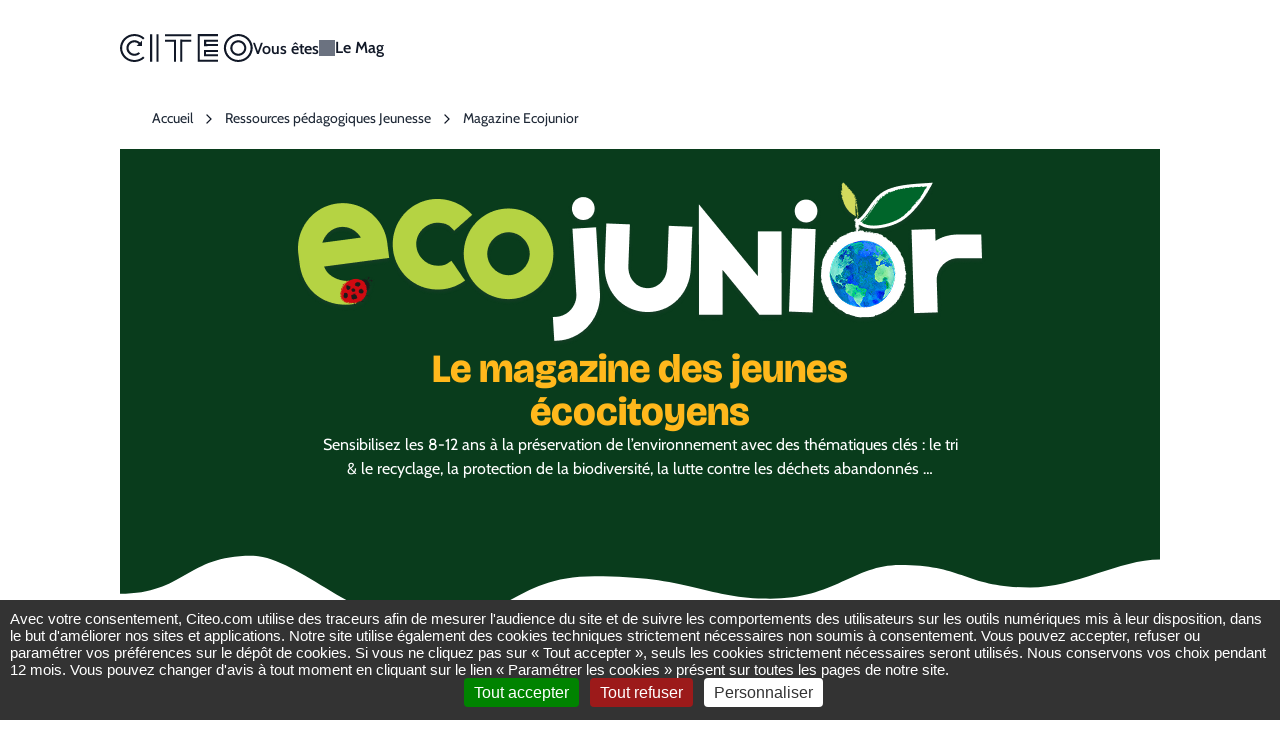

--- FILE ---
content_type: text/html; charset=UTF-8
request_url: https://citoyens.citeo.com/ressources-pedagogiques-jeunesse/magazine-ecojunior/
body_size: 27657
content:
<!DOCTYPE html>
<html lang="fr-FR">

<head>
    <meta charset="UTF-8">
    <meta name="viewport" content="width=device-width, initial-scale=1" />

    <meta name='robots' content='index, follow, max-image-preview:large, max-snippet:-1, max-video-preview:-1' />
	<style>img:is([sizes="auto" i], [sizes^="auto," i]) { contain-intrinsic-size: 3000px 1500px }</style>
	
	<!-- This site is optimized with the Yoast SEO plugin v25.8 - https://yoast.com/wordpress/plugins/seo/ -->
	<title>Magazine Ecojunior - Citeo.com</title>
	<meta name="description" content="Magazine Ecojunior - Citeo.com" />
	<link rel="canonical" href="https://citoyens.citeo.com/ressources-pedagogiques-jeunesse/magazine-ecojunior/" />
	<meta property="og:locale" content="fr_FR" />
	<meta property="og:type" content="article" />
	<meta property="og:title" content="Magazine Ecojunior - Citeo.com" />
	<meta property="og:description" content="Magazine Ecojunior - Citeo.com" />
	<meta property="og:url" content="https://citoyens.citeo.com/ressources-pedagogiques-jeunesse/magazine-ecojunior/" />
	<meta property="og:site_name" content="Citeo" />
	<meta property="article:modified_time" content="2025-12-04T15:43:33+00:00" />
	<meta property="og:image" content="https://citoyens.citeo.com/wp-content/uploads/2025/07/Logo-Eco-Junior-1.png" />
	<meta name="twitter:card" content="summary_large_image" />
	<meta name="twitter:label1" content="Est. reading time" />
	<meta name="twitter:data1" content="6 minutes" />
	<script type="application/ld+json" class="yoast-schema-graph">{"@context":"https://schema.org","@graph":[{"@type":"WebPage","@id":"https://citoyens.citeo.com/ressources-pedagogiques-jeunesse/magazine-ecojunior/","url":"https://citoyens.citeo.com/ressources-pedagogiques-jeunesse/magazine-ecojunior/","name":"Magazine Ecojunior - Citeo.com","isPartOf":{"@id":"https://citoyens.citeo.com/#website"},"primaryImageOfPage":{"@id":"https://citoyens.citeo.com/ressources-pedagogiques-jeunesse/magazine-ecojunior/#primaryimage"},"image":{"@id":"https://citoyens.citeo.com/ressources-pedagogiques-jeunesse/magazine-ecojunior/#primaryimage"},"thumbnailUrl":"https://citoyens.citeo.com/wp-content/uploads/2025/07/Logo-Eco-Junior-1.png","datePublished":"2025-05-01T09:26:13+00:00","dateModified":"2025-12-04T15:43:33+00:00","description":"Magazine Ecojunior - Citeo.com","breadcrumb":{"@id":"https://citoyens.citeo.com/ressources-pedagogiques-jeunesse/magazine-ecojunior/#breadcrumb"},"inLanguage":"fr-FR","potentialAction":[{"@type":"ReadAction","target":["https://citoyens.citeo.com/ressources-pedagogiques-jeunesse/magazine-ecojunior/"]}]},{"@type":"ImageObject","inLanguage":"fr-FR","@id":"https://citoyens.citeo.com/ressources-pedagogiques-jeunesse/magazine-ecojunior/#primaryimage","url":"https://citoyens.citeo.com/wp-content/uploads/2025/07/Logo-Eco-Junior-1.png","contentUrl":"https://citoyens.citeo.com/wp-content/uploads/2025/07/Logo-Eco-Junior-1.png","width":692,"height":170},{"@type":"BreadcrumbList","@id":"https://citoyens.citeo.com/ressources-pedagogiques-jeunesse/magazine-ecojunior/#breadcrumb","itemListElement":[{"@type":"ListItem","position":1,"name":"Home","item":"https://citoyens.citeo.com/"},{"@type":"ListItem","position":2,"name":"Ressources pédagogiques Jeunesse","item":"https://citoyens.citeo.com/ressources-pedagogiques-jeunesse/"},{"@type":"ListItem","position":3,"name":"Magazine Ecojunior"}]},{"@type":"WebSite","@id":"https://citoyens.citeo.com/#website","url":"https://citoyens.citeo.com/","name":"Citeo.com","description":"Réduire, Réemployer et Trier pour recycler","potentialAction":[{"@type":"SearchAction","target":{"@type":"EntryPoint","urlTemplate":"https://citoyens.citeo.com/?s={search_term_string}"},"query-input":{"@type":"PropertyValueSpecification","valueRequired":true,"valueName":"search_term_string"}}],"inLanguage":"fr-FR"}]}</script>
	<!-- / Yoast SEO plugin. -->


<link href='https://fonts.gstatic.com' crossorigin rel='preconnect' />
<style type='text/css' id='header-inline-css'>/*
** LOGGED
*/
.admin-bar .header {
  top: 32px;
}

@media screen and (max-width: 768px) {
  .header .header-container:has(> .toggle-nav.active) .nav {
    height: calc(100% - 46px);
  }
  .admin-bar .header .header-container:has(> .toggle-nav.active) .nav {
    top: 46px;
  }
}
@media screen and (max-width: 425px) {
  .admin-bar .header.scroll {
    top: 0px;
  }
  .scroll.header .header-container:has(> .toggle-nav.active) .nav {
    top: 0 !important;
    height: 100%;
  }
}
/*
** BANNER
*/
.ds-citeocom-component.banner {
  width: 100%;
  padding: 0.75rem 1rem;
  box-sizing: border-box;
  background: var(--Color-Background-Bold);
  font-family: var(--Font-Text);
}
.ds-citeocom-component.banner .container {
  display: flex;
  flex-direction: row;
  align-items: center;
  gap: 16px;
  color: var(--Color-Text-Inverse);
  text-decoration: none;
  max-width: 1040px;
  margin: auto;
}
.ds-citeocom-component.banner svg {
  width: 100%;
  max-width: 2.75rem;
  height: auto;
}
.ds-citeocom-component.banner svg path {
  stroke: var(--Color-Text-Inverse);
}
.ds-citeocom-component.banner .description {
  display: flex;
  flex-direction: row;
  align-items: center;
  gap: 8px;
}
@media screen and (max-width: 600px) {
  .ds-citeocom-component.banner .description {
    flex-direction: column;
    align-items: flex-start;
    gap: 0;
  }
}
.ds-citeocom-component.banner .description .heading {
  margin: 0;
  font-size: 16px;
  font-style: normal;
  font-weight: 600;
  line-height: 150%;
}
.ds-citeocom-component.banner .description .text {
  margin: 0;
  font-size: 14px;
  font-style: normal;
  font-weight: 400;
  line-height: 150%;
}

.header {
  position: sticky;
  top: 0;
  z-index: 5;
  background-color: #FFF;
}

/*
** NAVIGATION
*/
@keyframes bounceIn {
  0% {
    opacity: 0;
    transform: scale(0);
  }
  100% {
    opacity: 1;
    transform: scale(1);
  }
}
@keyframes fadeIn {
  from {
    opacity: 0;
  }
  to {
    opacity: 1;
  }
}
@keyframes fadeFromBot {
  from {
    opacity: 0;
  }
  to {
    opacity: 1;
    transform: translateY(0);
  }
}
.header-container {
  display: flex;
  gap: 2.5rem;
  align-items: center;
  position: relative;
  padding: 1rem 0;
  margin: auto;
  max-width: 1040px;
}
.header-container .logo {
  display: flex;
  align-items: center;
}
.header-container .nav {
  display: flex;
  gap: 2.5rem;
  align-items: center;
  flex-grow: 2;
}
.header-container .nav .logo {
  flex-shrink: 0;
}
.header-container .burger-nav-toggle {
  display: none;
}
.header-container .menu-item-list {
  display: flex;
  gap: 2rem;
  font-family: var(--Font-SemiBold);
  flex-grow: 2;
  height: 3rem;
}
.header-container .menu-item-list a {
  display: flex;
  align-items: center;
  gap: 1rem;
  min-height: 4rem;
  border-radius: 0.5rem;
  color: var(--Color-Text-Brand);
  font-size: 0.875rem;
  line-height: 1.5;
}
.header-container .menu-item-list .link-text {
  display: flex;
  flex-direction: column;
}
.header-container .menu-item-list .link-text .link-desc {
  font-family: var(--Font-Text);
  font-size: 0.75rem;
  line-height: 1.4;
}
.header-container .menu-item-list, .header-container .menu-item-list ul {
  list-style: none;
  margin: 0;
  padding: 0;
}
.header-container .menu-item-list .item-level-0 {
  display: flex;
  align-items: center;
  height: 100%;
  cursor: default;
}
.header-container .menu-item-list .item-level-0 .no-link, .header-container .menu-item-list .item-level-0 > a {
  height: 100%;
  display: flex;
  align-items: center;
  gap: 0.5rem;
}
.header-container .menu-item-list .item-level-0:not(.is-hover) .module-background {
  opacity: 0;
  pointer-events: none;
  transition: none;
}
.header-container .menu-item-list .item-level-0.is-hover .has-icon--Chevron-bottom {
  transform: rotateZ(-180deg);
}
.header-container .menu-item-list .item-level-0, .header-container .menu-item-list .item-level-0 > a {
  font-size: 1rem;
  font-family: var(--Font-Bold);
  color: var(--Color-Header);
}
.header-container .menu-item-list .item-level-0 .has-icon--Chevron-bottom {
  width: 1rem;
  height: 1rem;
  background-image: none;
  mask-image: var(--image-url);
  mask-size: 100%;
  background-color: var(--Color-Text-Subtle);
  transition: transform ease-out 0.15s;
}
.header-container .menu-item-list .item-level-0 .link-name {
  position: relative;
  mask-image: none;
}
.header-container .menu-item-list .item-level-0 .link-name::before {
  content: "";
  display: block;
  width: 1rem;
  height: 1rem;
  position: absolute;
  right: -1.5rem;
  top: 50%;
  transform: translateY(-50%);
  background-color: var(--Color-Text-Brand);
  mask-image: var(--image-url);
  mask-size: 66.66%;
  mask-repeat: no-repeat;
  mask-position: center;
}
@media screen and (min-width: 1040px) {
  .header-container .menu-item-list .item-level-0:not(.is-hover) .module-background {
    transform: scaleY(0);
    transition: none !important;
  }
  .header-container .menu-item-list .item-level-0:not(.is-hover) .module-background .link-head-text {
    opacity: 0;
    transition: none !important;
  }
  .header-container .menu-item-list .item-level-0:not(.is-hover) .module-background .item-level-1 > a, .header-container .menu-item-list .item-level-0:not(.is-hover) .module-background .item-level-1 li {
    animation: none !important;
  }
  .header-container .menu-item-list .item-level-0:not(.is-hover) .module-background i::before {
    animation: none;
  }
  .header-container .menu-item-list .module-background {
    position: absolute;
    left: 0;
    top: calc(100% - 1.5rem);
    width: 100%;
    padding-top: 1.5rem;
    transform-origin: top center;
    transition: transform 0.25s ease-out;
  }
  .header-container .menu-item-list .module-background.has-bot-cta .sub-menu-level-1, .header-container .menu-item-list .module-background.has-bot-cta .sub-menu-level-0 {
    padding-bottom: 6.75rem !important;
  }
  .header-container .menu-item-list .module-background .has-icon--Arrow-right {
    mask-image: none;
  }
  .header-container .menu-item-list .module-background i {
    display: flex;
    align-items: center;
    justify-content: center;
    flex-shrink: 0;
    width: 3.5rem;
    height: 3.5rem;
    border-radius: 50%;
    background-image: none;
    mask-image: none;
    background-color: var(--Color-Background-Bold);
  }
  .header-container .menu-item-list .module-background i::before {
    content: "";
    width: 1.75rem;
    height: 1.75rem;
    mask-image: var(--image-url);
    mask-repeat: no-repeat;
    mask-size: contain;
    background-color: var(--Color-Text-Inverse);
    opacity: 0;
    transform: scale(0);
    animation: bounceIn 0.4s 0.45s forwards;
  }
  .header-container .menu-item-list .module-background .sub-menu-level-0 {
    position: relative;
    display: flex;
    flex-direction: column;
    gap: 1rem;
    width: 100%;
    height: fit-content;
    box-sizing: border-box;
    padding: 2.75rem 2.5rem;
    background-color: #FFF;
    border-radius: 1rem;
    box-shadow: 0px 1px 2px 0px rgba(16, 24, 40, 0.12), 0px 2px 4px 0px rgba(0, 0, 0, 0.12), 0px 4px 8px 0px rgba(0, 0, 0, 0.12), 0px 8px 16px 0px rgba(0, 0, 0, 0.12), 0px 16px 32px 0px rgba(0, 0, 0, 0.12);
  }
  .header-container .menu-item-list .module-background .sub-menu-level-0 .link-head-text {
    transition: opacity ease-out 0.15s 0.25s;
  }
  .header-container .menu-item-list .module-background .sub-menu-level-0 > .link-head {
    width: calc(33.33% - 2rem);
  }
  .header-container .menu-item-list .module-background .sub-menu-level-0 .item-level-1 > a {
    padding: 0.5rem 0 0.5rem 0.5rem;
    width: calc(33.33% - 2rem);
    box-sizing: border-box;
    opacity: 0;
    transform: translateY(1.5rem);
    animation: fadeFromBot 0.25s 0.4s forwards;
  }
  .header-container .menu-item-list .module-background .sub-menu-level-0 .item-level-1:nth-child(1) a {
    animation-delay: 0.3s;
  }
  .header-container .menu-item-list .module-background .sub-menu-level-0 .item-level-1:nth-child(1) a i::before {
    animation-delay: 0.5s;
  }
  .header-container .menu-item-list .module-background .sub-menu-level-0 .item-level-1:nth-child(2) a {
    animation-delay: 0.4s;
  }
  .header-container .menu-item-list .module-background .sub-menu-level-0 .item-level-1:nth-child(2) a i::before {
    animation-delay: 0.6s;
  }
  .header-container .menu-item-list .module-background .sub-menu-level-0 .item-level-1:nth-child(3) a {
    animation-delay: 0.5s;
  }
  .header-container .menu-item-list .module-background .sub-menu-level-0 .item-level-1:nth-child(3) a i::before {
    animation-delay: 0.7s;
  }
  .header-container .menu-item-list .module-background .sub-menu-level-0 .item-level-1:nth-child(4) a {
    animation-delay: 0.6s;
  }
  .header-container .menu-item-list .module-background .sub-menu-level-0 .item-level-1:nth-child(4) a i::before {
    animation-delay: 0.8s;
  }
  .header-container .menu-item-list .module-background .sub-menu-level-0 .item-level-1:not(.active-menu) ul {
    opacity: 0;
    transition: none;
    pointer-events: none;
  }
  .header-container .menu-item-list .module-background .sub-menu-level-0 .item-level-1 li:not(.link-head) {
    opacity: 0;
    transform: translateY(1.5rem);
    animation: fadeFromBot 0.15s 0.5s forwards;
  }
  .header-container .menu-item-list .module-background .sub-menu-level-0 .active-menu > a {
    background-color: var(--Color-Background-Subtlest);
    transition: opacity ease-out 0.15s 0.4s, background-color ease-out 0.25s;
  }
  .header-container .menu-item-list .module-background .sub-menu-level-0 .active-menu > a i {
    background-color: var(--Color-Background-Accent);
    transition: background-color ease-out 0.25s;
  }
  .header-container .menu-item-list .module-background .sub-menu-level-0 .sub-menu-level-1 {
    display: grid;
    grid-template-columns: 1fr 1fr;
    gap: 2rem;
    position: absolute;
    top: 0;
    bottom: 0;
    right: 2.5rem;
    height: fit-content;
    width: calc(66.66% - 3.5rem);
    padding: 2.75rem 0;
    transition: opacity ease-out 0.25s;
  }
  .header-container .menu-item-list .module-background .sub-menu-level-0 .sub-menu-level-1 .link-name::before {
    display: none;
  }
  .header-container .menu-item-list .module-background .sub-menu-level-0 .nav-bot-cta {
    display: flex;
    gap: 0.25rem;
    position: absolute;
    bottom: 0;
    left: 0;
    right: 0;
    padding: 0 2.5rem;
    border-radius: 1rem;
    border-top-left-radius: 0;
    border-top-right-radius: 0;
    background-color: var(--Color-Background-Disabled);
    color: var(--Color-Link);
  }
  .header-container .menu-item-list .module-background .sub-menu-level-0 .nav-bot-cta .has-icon--Arrow-right {
    display: block;
    width: 1rem;
    height: 1rem;
    background-image: none;
    background-color: var(--Color-Link);
    mask-image: var(--image-url);
    mask-size: 66.66%;
    mask-repeat: no-repeat;
    mask-position: center;
  }
  .header-container .menu-item-list .module-background .link-head .link-head-text {
    display: block;
    padding-bottom: 1.25rem;
    border-bottom: solid 1px var(--Color-Border);
    font-size: 0.875rem;
    color: var(--Color-Text-Subtle);
    font-family: var(--Font-Bold);
  }
  .header-container .menu-item-list .module-background .link-head .sub-menu-level-2 {
    display: flex;
    flex-direction: column;
    gap: 1rem;
    margin-top: 1.5rem;
  }
  .header-container .menu-item-list .module-background .link-head .sub-menu-level-2 .item-level-3 a {
    padding: 0.5rem;
    transition: background-color ease-out 0.25s;
  }
  .header-container .menu-item-list .module-background .link-head .sub-menu-level-2 .item-level-3 a:hover {
    background-color: var(--Color-Background-Subtlest);
  }
  .header-container .menu-item-list .module-background .link-head .sub-menu-level-2 .item-level-3 a:hover i {
    background-color: var(--Color-Background-Accent);
    transition: background-color ease-out 0.25s;
  }
}
.header-container .client-nav {
  display: flex;
  gap: 1rem;
  align-items: center;
}
@media screen and (min-width: 1040px) {
  .header-container .client-nav .lang-swap {
    position: relative;
    padding: 0.625rem 0;
  }
  .header-container .client-nav .lang-swap:not(:hover) .lang-menu {
    opacity: 0;
    pointer-events: none;
  }
  .header-container .client-nav .lang-swap .lang-menu {
    position: absolute;
    top: 100%;
    left: 50%;
    transform: translateX(-50%);
    padding: 0.25rem;
    border: solid 1px var(--Color-Border);
    box-shadow: 0px 1px 2px -1px rgba(0, 0, 0, 0.1), 0px 1px 3px 0px rgba(16, 24, 40, 0.1);
    border-radius: 0.25rem;
    margin: 0;
    list-style: none;
    background-color: var(--White-0, #FFF);
  }
  .header-container .client-nav .lang-swap .lang-menu::before {
    content: "";
    background-image: url("data:image/svg+xml;utf8,<svg xmlns='http://www.w3.org/2000/svg' width='16' height='9' viewBox='0 0 16 9' fill='none'><path d='M5.69644 2.27965C6.12636 1.74225 6.43876 1.35211 6.70742 1.07084C6.97468 0.791033 7.17944 0.640189 7.38611 0.562772C7.78194 0.414492 8.21806 0.414492 8.6139 0.562772C8.82056 0.64019 9.02532 0.791033 9.29258 1.07084C9.56124 1.35211 9.87364 1.74225 10.3036 2.27965L15.4798 8.75H0.520156L5.69644 2.27965Z' fill='%23D1D5DB' stroke='%23D1D5DB' stroke-width='0.5'/></svg>");
    background-size: contain;
    width: 1rem;
    height: 0.625rem;
    position: absolute;
    left: 50%;
    top: -0.625rem;
    transform: translateX(-50%);
  }
  .header-container .client-nav .lang-swap .lang-menu .lang-item a {
    display: flex;
    gap: 0.5rem;
    font-family: var(--Font-Text);
    color: var(--Color-Text);
    padding: 0.75rem 2.75rem 0.75rem 0.5rem;
    border-radius: 0.25rem;
    transition: background-color ease-out 0.25s;
  }
  .header-container .client-nav .lang-swap .lang-menu .lang-item.current-lang {
    opacity: 0.5;
    pointer-events: none;
  }
  .header-container .client-nav .lang-swap .lang-menu .lang-item:hover a {
    background-color: var(--Color-Background-Subtlest);
  }
}
.header-container .client-nav .login-wrap {
  display: flex;
  gap: 0.5rem;
}

@media screen and (max-width: 1040px) {
  .admin-bar .header {
    top: 32px !important;
  }
  .admin-bar.nav-open .burger-nav-toggle {
    top: calc(2rem + 32px) !important;
  }
  .mobile-nav-wrap {
    display: flex;
    justify-content: space-between;
    width: 100%;
    min-height: 2.75rem;
  }
  .header-container {
    z-index: 100;
  }
  .header-container::before {
    content: "";
    position: fixed;
    z-index: -1;
    top: 0;
    left: 0;
    bottom: 0;
    right: 0;
    transition: background-color ease-out 0.25s 0.25s;
    pointer-events: none;
  }
  .header-container .logo {
    padding-left: 1rem;
  }
  .header-container .burger-nav-toggle {
    display: block;
    position: relative;
    z-index: 3;
    width: 2.75rem;
    height: 2.75rem;
    padding: 0.75rem;
    background: transparent;
    background-image: url('data:image/svg+xml,<svg xmlns="http://www.w3.org/2000/svg" width="20" height="14" viewBox="0 0 20 14" fill="none"><path d="M1 1H19" stroke="%23111827" stroke-width="2" stroke-linecap="round" stroke-linejoin="round"/><path d="M1 7H19" stroke="%23111827" stroke-width="2" stroke-linecap="round" stroke-linejoin="round"/><path d="M1 13H19" stroke="%23111827" stroke-width="2" stroke-linecap="round" stroke-linejoin="round"/></svg>');
    background-repeat: no-repeat;
    background-size: 1.25rem;
    background-position: center;
    border: none;
    cursor: pointer;
  }
  .header-container .nav {
    display: flex;
    flex-direction: column;
    width: 100%;
    max-width: 400px;
    padding: 8rem 2rem 2rem;
    box-sizing: border-box;
    background-color: #FFF;
    overflow-y: scroll;
    position: fixed;
    top: 0;
    bottom: 0;
    right: 0;
    z-index: 1;
    transform: translateX(100vw);
    transition: transform ease-out 0.25s;
  }
  .header-container .nav .menu-item-list {
    flex-direction: column;
    gap: 1rem;
    width: 100%;
    height: fit-content;
    padding: 2.5rem;
    box-sizing: border-box;
    background-color: var(--Color-Background-Subtlest);
    border-radius: 0.75rem;
    opacity: 0;
  }
  .header-container .nav .menu-item-list a {
    min-height: 0;
  }
  .header-container .nav .menu-item-list .item-level-0 {
    flex-wrap: wrap;
    row-gap: 0;
    height: auto;
    padding: 0.75rem 0;
    opacity: 0;
    transform: translateY(1.5rem);
  }
  .header-container .nav .menu-item-list .item-level-0 .no-link, .header-container .nav .menu-item-list .item-level-0 > a {
    height: auto;
    display: inline-flex;
    font-size: 1.125rem;
  }
  .header-container .nav .menu-item-list .item-level-0:not(.is-hover) .module-background {
    max-height: 0;
    transition: max-height ease-in 0.25s 0.15s;
  }
  .header-container .nav .menu-item-list .item-level-0:not(.is-hover) .module-background .sub-menu-level-0 {
    opacity: 0;
    transition: opacity ease-out 0.25s 0.15s;
  }
  .header-container .nav .menu-item-list .item-level-0:not(.is-hover) .module-background .sub-menu-level-0 i::before {
    animation: none !important;
  }
  .header-container .nav .menu-item-list .item-level-0 .module-background {
    will-change: max-height;
    flex-basis: 100%;
    opacity: 1 !important;
    max-height: 20rem;
    transition: max-height ease-out 0.25s;
  }
  .header-container .nav .menu-item-list .item-level-0 .module-background .link-head {
    display: none;
  }
  .header-container .nav .menu-item-list .item-level-0 .module-background .sub-menu-level-0 {
    display: flex;
    flex-direction: column;
    gap: 0.75rem;
    padding-top: 1rem;
    transition: opacity ease-out 0.25s 0.15s;
  }
  .header-container .nav .menu-item-list .item-level-0 .module-background .sub-menu-level-0 .item-level-1 {
    padding: 0 2px;
  }
  .header-container .nav .menu-item-list .item-level-0 .module-background .sub-menu-level-0 .item-level-1 > a {
    font-size: 1.125rem;
    color: var(--Color-Text);
  }
  .header-container .nav .menu-item-list .item-level-0 .module-background .sub-menu-level-0 .item-level-1 i {
    display: flex;
    align-items: center;
    justify-content: center;
    flex-shrink: 0;
    width: 2.75rem;
    height: 2.75rem;
    mask-image: none !important;
    background-image: none !important;
    border-radius: 0.5rem;
    background-color: var(--Color-Background-Accent);
  }
  .header-container .nav .menu-item-list .item-level-0 .module-background .sub-menu-level-0 .item-level-1 i::before {
    content: "";
    width: 1.75rem;
    height: 1.75rem;
    mask-image: var(--image-url);
    mask-repeat: no-repeat;
    mask-position: center;
    mask-size: 80%;
    background-color: var(--Color-Text-Inverse);
    opacity: 0;
    transform: scale(0);
    animation: bounceIn 0.25s 0.4s forwards;
  }
  .header-container .nav .menu-item-list .item-level-0 .module-background .sub-menu-level-0 .nav-bot-cta {
    display: none;
  }
  .header-container .nav .menu-item-list .item-level-0 .module-background .sub-menu-level-1 {
    display: none !important;
  }
  .header-container .nav .client-nav {
    flex-direction: column;
    width: 100%;
    max-width: 400px;
  }
  .header-container .nav .client-nav .lang-swap svg {
    display: none;
  }
  .header-container .nav .client-nav .lang-swap .lang-menu {
    display: flex;
    gap: 2rem;
    margin: 0;
    padding: 0;
    list-style: none;
  }
  .header-container .nav .client-nav .lang-swap .lang-menu .lang-item a {
    display: flex;
    gap: 0.5rem;
    align-items: center;
    padding: 0.75rem 1.5rem;
    font-family: var(--Font-Text);
    color: var(--Color-Text);
  }
  .header-container .nav .client-nav .lang-swap .lang-menu .lang-item.current-lang a {
    opacity: 0.5;
    pointer-events: none;
  }
  .header-container .nav .client-nav .login-wrap {
    width: 100%;
    max-width: 400px;
    flex-direction: column;
  }
  .header-container .nav .client-nav .login-wrap .wp-block-button {
    opacity: 0;
    transform: translateY(1.5rem);
  }
  .header-container .nav .client-nav .login-wrap a {
    width: 100%;
  }
  .nav-open {
    overflow: hidden;
  }
  .nav-open .header-container {
    flex-direction: column;
    gap: 2rem;
  }
  .nav-open .header-container::before {
    background-color: rgba(0, 0, 0, 0.6666666667);
    transition: background-color ease-out 0.25s;
  }
  .nav-open .header-container .logo {
    opacity: 0;
    animation: fadeIn 0.4s ease-out 0.25s forwards;
  }
  .nav-open .header-container .burger-nav-toggle {
    position: fixed;
    right: 2rem;
    top: 2rem;
    background-image: url('data:image/svg+xml,<svg xmlns="http://www.w3.org/2000/svg" width="14" height="14" viewBox="0 0 14 14" fill="none"><path d="M13 1L1 13" stroke="%23111827" stroke-width="2" stroke-linecap="round" stroke-linejoin="round"/><path d="M1 1L13 13" stroke="%23111827" stroke-width="2" stroke-linecap="round" stroke-linejoin="round"/></svg>');
    background-size: 1rem;
  }
  .nav-open .header-container .nav {
    transform: translateX(0);
  }
  .nav-open .header-container .nav .menu-item-list {
    animation: fadeIn 0.25s ease-out 0.25s forwards;
  }
  .nav-open .header-container .nav .menu-item-list .item-level-0 {
    animation: fadeFromBot 0.25s ease-out forwards;
  }
  .nav-open .header-container .nav .menu-item-list .item-level-0:nth-child(1) {
    animation-delay: 0.6s;
  }
  .nav-open .header-container .nav .menu-item-list .item-level-0:nth-child(2) {
    animation-delay: 0.7s;
  }
  .nav-open .header-container .nav .menu-item-list .item-level-0:nth-child(3) {
    animation-delay: 0.8s;
  }
  .nav-open .header-container .nav .menu-item-list .item-level-0:nth-child(4) {
    animation-delay: 0.9s;
  }
  .nav-open .header-container .nav .menu-item-list .item-level-0:nth-child(5) {
    animation-delay: 1s;
  }
  .nav-open .header-container .nav .menu-item-list .item-level-0:nth-child(6) {
    animation-delay: 1.1s;
  }
  .nav-open .header-container .nav .menu-item-list .item-level-0:nth-child(7) {
    animation-delay: 1.2s;
  }
  .nav-open .header-container .nav .menu-item-list .item-level-0:nth-child(8) {
    animation-delay: 1.3s;
  }
  .nav-open .header-container .nav .menu-item-list .item-level-0:nth-child(9) {
    animation-delay: 1.4s;
  }
  .nav-open .header-container .nav .menu-item-list .item-level-0:nth-child(10) {
    animation-delay: 1.5s;
  }
  .nav-open .header-container .nav .login-wrap .wp-block-button {
    animation: fadeFromBot 0.25s ease-out forwards;
  }
  .nav-open .header-container .nav .login-wrap .wp-block-button:nth-child(1) {
    animation-delay: 0.6s;
  }
  .nav-open .header-container .nav .login-wrap .wp-block-button:nth-child(2) {
    animation-delay: 0.7s;
  }
  .nav-open .header-container .nav .login-wrap .wp-block-button:nth-child(3) {
    animation-delay: 0.8s;
  }
  .nav-open .header-container .nav .login-wrap .wp-block-button:nth-child(4) {
    animation-delay: 0.9s;
  }
  .nav-open .header-container .nav .login-wrap .wp-block-button:nth-child(5) {
    animation-delay: 1s;
  }
}
@media screen and (max-width: 840px) {
  .logo {
    position: relative;
    z-index: 3;
    width: 6rem;
  }
}
@media screen and (max-width: 783px) {
  .admin-bar .header {
    top: 46px !important;
  }
  .admin-bar.nav-open .burger-nav-toggle {
    top: calc(2rem + 46px) !important;
  }
}
@media screen and (max-width: 600px) {
  .admin-bar .header {
    top: 0 !important;
  }
  .nav-open .banner-hook {
    position: absolute;
  }
  .logo {
    padding-left: 0.5rem;
  }
  .nav-open .header-container .burger-nav-toggle {
    position: static;
  }
  .nav-open .header-container .nav {
    max-width: none;
    padding: 5rem 1rem 3rem;
  }
  .nav-open .header-container .nav .menu-item-list {
    padding: 1.5rem;
    gap: 0.5rem;
  }
  .nav-open .header-container .nav .menu-item-list .item-level-0 > .no-link, .nav-open .header-container .nav .menu-item-list .item-level-0 > a {
    font-size: 1rem;
    line-height: 1.5;
    width: 100%;
    display: flex;
  }
  .nav-open .header-container .nav .menu-item-list .item-level-0 .module-background .sub-menu-level-0 .item-level-1 > a {
    font-size: 1rem;
    line-height: 1.5;
  }
  .nav-open .header-container .nav .menu-item-list .no-link i:not(.has-icon--Chevron-bottom) {
    display: none;
  }
  .nav-open .header-container .login-wrap {
    gap: 0.5rem;
  }
  .admin-bar.nav-open .header-container .nav {
    padding-top: 7.5rem;
  }
}
@media screen and (min-width: 1040px) and (max-height: 800px) {
  .header-container .menu-item-list .module-background.has-bot-cta .sub-menu-level-1, .header-container .menu-item-list .module-background.has-bot-cta .sub-menu-level-0 {
    padding-bottom: 5.25rem !important;
  }
  .header-container .menu-item-list .module-background .sub-menu-level-0 {
    gap: 0.25rem;
    padding: 2.25rem 2.5rem;
  }
  .header-container .menu-item-list .module-background .sub-menu-level-0 .item-level-1 > a {
    padding: 0.25rem 0 0.25rem 0.5rem;
  }
  .header-container .menu-item-list .module-background .sub-menu-level-0 .sub-menu-level-1 {
    padding: 2.25rem 0;
  }
  .header-container .menu-item-list .module-background .sub-menu-level-0 .sub-menu-level-2 {
    gap: 0.25rem;
    margin-top: 0.5rem;
  }
  .header-container .menu-item-list .module-background .sub-menu-level-0 .sub-menu-level-2 .item-level-3 a {
    padding: 0.25rem 0.5rem;
  }
  .header-container .menu-item-list .module-background .link-head .link-head-text {
    padding-bottom: 0.75rem !important;
  }
  .header-container .menu-item-list .module-background i {
    width: 2.5rem;
    height: 2.5rem;
  }
  .header-container .menu-item-list .module-background i::before {
    width: 1.25rem;
    height: 1.25rem;
  }
}

/*# sourceMappingURL=header.css.map */
</style><link rel='stylesheet' id='wp-block-library-css' href='https://citoyens.citeo.com/wp-includes/css/dist/block-library/style.min.css?ver=6.8.2' type='text/css' media='all' />
<style id='ds-citeocom-block-article-img-style-inline-css' type='text/css'>
/*!**********************************************************************************************************************************************************************************************************************************************************************!*\
  !*** css ./node_modules/css-loader/dist/cjs.js??ruleSet[1].rules[4].use[1]!./node_modules/postcss-loader/dist/cjs.js??ruleSet[1].rules[4].use[2]!./node_modules/sass-loader/dist/cjs.js??ruleSet[1].rules[4].use[3]!./src/block_CC2-377_article-img/scss/style.scss ***!
  \**********************************************************************************************************************************************************************************************************************************************************************/
.article-img-col.has-background .article-img {
  display: flex;
  align-items: flex-end;
  background: linear-gradient(225deg, var(--Color-Background-Subtlest) 0%, var(--Color-Background-Medium) 100%);
}
.article-img-col.has-background .article-img picture {
  width: 87.5%;
}
.article-img-col.has-background .article-img picture img {
  width: 100%;
}
.article-img-col.has-background:first-child .article-img {
  justify-content: flex-end;
}
.article-img-col.has-background:first-child .article-img img {
  border-top-left-radius: 0.75rem;
}
.article-img-col.has-background:not(:first-child) .article-img img {
  border-top-right-radius: 0.75rem;
}
.article-img-col .article-img {
  margin: 0;
  aspect-ratio: 1/1;
  width: 85%;
  height: -moz-fit-content;
  height: fit-content;
  border-radius: 0.75rem;
  overflow: hidden;
}
.article-img-col .article-img img {
  aspect-ratio: 1/1;
  -o-object-fit: cover;
     object-fit: cover;
  width: 100%;
}
@media screen and (max-width: 600px) {
  .article-img-col.has-background .article-img {
    justify-content: flex-end;
  }
}

/*# sourceMappingURL=style-index.css.map*/
</style>
<style id='ds-citeocom-block-article-style-inline-css' type='text/css'>
/*!******************************************************************************************************************************************************************************************************************************************************************!*\
  !*** css ./node_modules/css-loader/dist/cjs.js??ruleSet[1].rules[4].use[1]!./node_modules/postcss-loader/dist/cjs.js??ruleSet[1].rules[4].use[2]!./node_modules/sass-loader/dist/cjs.js??ruleSet[1].rules[4].use[3]!./src/block_CC2-377_article/scss/style.scss ***!
  \******************************************************************************************************************************************************************************************************************************************************************/
.article-wrap.article-grid, .article-wrap .article-grid {
  display: flex;
  gap: 1.5rem;
  flex-wrap: nowrap !important;
  width: 100%;
}
.article-wrap:not(:last-child) {
  margin-bottom: 7.5rem;
}
.article-wrap .article-img-col {
  width: calc(50% - 0.75rem);
  flex-shrink: 0;
}
.article-wrap .article-img-col:last-child {
  display: flex;
  justify-content: flex-end;
}
.article-wrap .article-txt {
  display: flex;
  padding: 2rem 0rem;
  flex-direction: column;
  gap: 1.5rem;
  width: calc(50% - 0.75rem);
  flex-shrink: 0;
}
.article-wrap .article-txt .wp-block-button:not(.add-download) {
  margin: 0.75rem 0;
}
.article-wrap .article-txt .add-download .wp-block-button__link {
  display: flex;
  justify-content: flex-start;
  text-align: left;
}
@media screen and (max-width: 1024px) {
  .article-wrap .article-txt:last-child {
    padding: 0 0 0 4.25rem;
  }
  .article-wrap .article-txt:first-child {
    padding: 0 4.25rem 0 0;
  }
  .article-wrap .article-img-col .article-img {
    width: 100%;
  }
  .article-wrap .article-img-col .article-img:last-child img {
    margin-left: 0;
  }
  .article-wrap .article-img-col .article-img img {
    width: 100%;
  }
}
@media screen and (max-width: 834px) {
  .article-wrap .article-txt:not(#idhack) {
    flex-basis: 0 !important;
    flex-grow: 1;
  }
  .article-wrap .article-txt:not(#idhack):last-child {
    padding: 0 0 0 1rem;
  }
  .article-wrap .article-txt:not(#idhack):first-child {
    padding: 0 1rem 0 0;
  }
}
@media screen and (max-width: 600px) {
  .article-wrap.article-grid, .article-wrap .article-grid {
    flex-direction: column;
  }
  .article-wrap .article-txt {
    width: 100%;
  }
  .article-wrap .article-txt:last-child {
    padding: 0;
  }
  .article-wrap .article-txt:first-child {
    padding: 0;
  }
  .article-wrap .article-txt .wp-block-button {
    display: flex;
  }
  .article-wrap .article-txt .wp-block-button a {
    flex-grow: 1;
    flex-shrink: initial;
  }
  .article-wrap .article-img-col {
    order: -1;
    width: 100%;
  }
}

/*# sourceMappingURL=style-index.css.map*/
</style>
<style id='ds-citeocom-section-article-style-inline-css' type='text/css'>
/*!********************************************************************************************************************************************************************************************************************************************************************!*\
  !*** css ./node_modules/css-loader/dist/cjs.js??ruleSet[1].rules[4].use[1]!./node_modules/postcss-loader/dist/cjs.js??ruleSet[1].rules[4].use[2]!./node_modules/sass-loader/dist/cjs.js??ruleSet[1].rules[4].use[3]!./src/section_CC2-377_article/scss/style.scss ***!
  \********************************************************************************************************************************************************************************************************************************************************************/
.article-section {
  padding: 5rem 0;
  margin: 0 auto;
  background-color: var(--Color-Background-Article);
  box-shadow: 0 0 0 100vmax var(--Color-Background-Article);
  clip-path: inset(0 -100vmax);
}
.article-section .headline-wrap {
  display: flex;
  flex-direction: column;
  align-items: center;
  gap: 1rem;
}
.article-section .headline-wrap:not(:last-child) {
  margin-bottom: 5rem;
}
@media screen and (max-width: 839px) {
  .article-section {
    padding: 3rem 2rem;
  }
  .article-section .headline-wrap:not(:last-child) {
    margin-bottom: 3.75rem;
  }
}
@media screen and (max-width: 600px) {
  .article-section {
    padding: 5rem 1rem;
  }
  .article-section .headline-wrap:not(:last-child) {
    margin-bottom: 2.5rem;
  }
}

/*# sourceMappingURL=style-index.css.map*/
</style>
<link rel='stylesheet' id='ds-citeocom-faq-full-width-style-css' href='https://citoyens.citeo.com/wp-content/plugins/b2b/build/section_CC2-578_faq-full-width/style-index.css?ver=0.1.0' type='text/css' media='all' />
<link rel='stylesheet' id='citeo-jeunesse-section-download-style-css' href='https://citoyens.citeo.com/wp-content/plugins/citeo-jeunesse/build/section_CC2-994_download-ecojunior/style-index.css?ver=1.0.0' type='text/css' media='all' />
<style id='citeo-jeunesse-hero-ecojunior-style-inline-css' type='text/css'>
/*!**************************************************************************************************************************************************************************************************************************************************************************!*\
  !*** css ./node_modules/css-loader/dist/cjs.js??ruleSet[1].rules[4].use[1]!./node_modules/postcss-loader/dist/cjs.js??ruleSet[1].rules[4].use[2]!./node_modules/sass-loader/dist/cjs.js??ruleSet[1].rules[4].use[3]!./src/section_MC-203_hero-ecojunior/scss/style.scss ***!
  \**************************************************************************************************************************************************************************************************************************************************************************/
.wp-block-citeo-jeunesse-hero-ecojunior {
  display: flex;
  flex-direction: row;
  align-items: center;
  margin: 0 auto 7.5rem auto !important;
  width: 100%;
  box-sizing: border-box;
}
.wp-block-citeo-jeunesse-hero-ecojunior figure.wp-block-image {
  margin: 0 !important;
}
.wp-block-citeo-jeunesse-hero-ecojunior .hero-ecojunior--content {
  display: flex;
  flex-direction: column;
  align-items: center;
  justify-content: center;
  padding: 1.75rem 1rem 1.75rem 1rem;
  gap: 2rem;
  background: var(--ds-brand-color-green-900, #093C1C);
  text-align: center;
}
.wp-block-citeo-jeunesse-hero-ecojunior .hero-ecojunior--content .Body-2:first-child {
  text-transform: uppercase;
  font-size: 24px;
  color: #F0FDF4;
}
.wp-block-citeo-jeunesse-hero-ecojunior .hero-ecojunior--content .Body-2 {
  color: white;
}
.wp-block-citeo-jeunesse-hero-ecojunior .hero-ecojunior--content .wp-block-heading {
  max-width: 40rem;
  color: white;
  font-size: clamp(2rem, 4vw, 2.5rem);
  font-weight: 600;
}
.wp-block-citeo-jeunesse-hero-ecojunior .hero-ecojunior--content .wp-block-heading mark {
  font-family: "Bricolage Grotesque", sans-serif;
  font-weight: normal;
}
.wp-block-citeo-jeunesse-hero-ecojunior .hero-ecojunior--description {
  max-width: 40rem;
}
.wp-block-citeo-jeunesse-hero-ecojunior .numbers-wrapper {
  display: flex;
  width: 100%;
  flex-direction: row;
  justify-content: center;
  font-weight: normal;
  gap: 1.5rem;
}
.wp-block-citeo-jeunesse-hero-ecojunior .numbers-wrapper .wp-block-heading {
  font-size: clamp(2rem, 4vw, 2.5rem);
  font-weight: 600;
}
.wp-block-citeo-jeunesse-hero-ecojunior .numbers-wrapper .number {
  display: flex;
  flex-direction: column;
  align-items: center;
  gap: 20px;
  padding: 0 1.5rem;
  text-align: center;
}
.wp-block-citeo-jeunesse-hero-ecojunior .numbers-wrapper .number .wp-custom-button {
  margin-top: auto;
}
.wp-block-citeo-jeunesse-hero-ecojunior .numbers-wrapper .number .semantic-icon {
  padding: 20px;
  border-radius: 50%;
  background-size: 50%;
  background-color: #DCFCE7;
}
@media (max-width: 869px) {
  .wp-block-citeo-jeunesse-hero-ecojunior .numbers-wrapper {
    flex-direction: column;
  }
}
@media (max-width: 869px) {
  .wp-block-citeo-jeunesse-hero-ecojunior {
    width: 100% !important;
  }
}

/*# sourceMappingURL=style-index.css.map*/
</style>
<style id='citeo-semantic-block-accordeon-style-inline-css' type='text/css'>
/*!********************************************************************************************************************************************************************************************************************************************************************!*\
  !*** css ./node_modules/css-loader/dist/cjs.js??ruleSet[1].rules[4].use[1]!./node_modules/postcss-loader/dist/cjs.js??ruleSet[1].rules[4].use[2]!./node_modules/sass-loader/dist/cjs.js??ruleSet[1].rules[4].use[3]!./src/block_CC2-454_accordeon/scss/style.scss ***!
  \********************************************************************************************************************************************************************************************************************************************************************/
.accordeon-wrapper .accordeon-toggle .wp-element-button {
  position: relative;
  justify-content: flex-start;
  padding-right: 2rem;
}
.accordeon-wrapper .accordeon-toggle .wp-element-button::before, .accordeon-wrapper .accordeon-toggle .wp-element-button::after {
  content: "";
  position: absolute;
  right: 0.5rem;
  top: calc(50% - 1px);
  width: 1.05rem;
  height: 2px;
  background-color: var(--Color-Text-Accent);
  border-radius: 1px;
  -webkit-mask-image: none !important;
          mask-image: none !important;
  background-image: none !important;
}
.accordeon-wrapper .accordeon-toggle .wp-element-button::after {
  transform: rotateZ(90deg);
  transition: ease-out 0.25s;
}
.accordeon-wrapper .accordeon-content {
  max-height: 0;
  opacity: 0;
  pointer-events: none;
  transition: max-height ease-out 0.15s 0.4s, opacity ease-out 0.25s;
}
.accordeon-wrapper .accordeon-content p {
  font-size: 1rem;
}
.accordeon-wrapper.is-active .accordeon-toggle .wp-element-button::after {
  transform: rotateZ(0deg);
  opacity: 0;
}
.accordeon-wrapper.is-active .accordeon-content {
  transition: max-height ease-out 1s, opacity ease-out 0.25s 0.25s;
  max-height: 3000px;
  overflow: hidden;
  opacity: 1;
  pointer-events: all;
}
@media screen and (max-width: 834px) {
  .accordeon-wrapper:not(:first-child) {
    border-top: solid 1px var(--Color-Text-Accent);
  }
}

/*# sourceMappingURL=style-index.css.map*/
</style>
<style id='citeo-semantic-list-accordeon-style-inline-css' type='text/css'>
/*!*************************************************************************************************************************************************************************************************************************************************************************!*\
  !*** css ./node_modules/css-loader/dist/cjs.js??ruleSet[1].rules[4].use[1]!./node_modules/postcss-loader/dist/cjs.js??ruleSet[1].rules[4].use[2]!./node_modules/sass-loader/dist/cjs.js??ruleSet[1].rules[4].use[3]!./src/block_CC2-454_list-accordeon/scss/style.scss ***!
  \*************************************************************************************************************************************************************************************************************************************************************************/


</style>
<style id='citeo-semantic-horizontal-slider-style-inline-css' type='text/css'>
/*!****************************************************************************************************************************************************************************************************************************************************************************!*\
  !*** css ./node_modules/css-loader/dist/cjs.js??ruleSet[1].rules[4].use[1]!./node_modules/postcss-loader/dist/cjs.js??ruleSet[1].rules[4].use[2]!./node_modules/sass-loader/dist/cjs.js??ruleSet[1].rules[4].use[3]!./src/block_CC2-850_horizontal-slider/scss/style.scss ***!
  \****************************************************************************************************************************************************************************************************************************************************************************/
.has-horinzontal-slider .slider-wrap {
  display: flex;
  align-items: stretch;
  justify-content: flex-start;
  flex-direction: row;
  gap: 1.5rem;
  flex-wrap: nowrap;
  width: 100%;
  transition: transform ease-out 0.25s;
  cursor: grab;
  -webkit-touch-callout: none;
  -webkit-user-select: none;
  -moz-user-select: none;
  user-select: none;
  font-family: var(--Font-Text);
}
.has-horinzontal-slider .slider-wrap:active {
  cursor: grabbing;
}
.has-horinzontal-slider .slider-wrap.no-slide {
  cursor: default;
  transform: none !important;
  transition: none !important;
}
.has-horinzontal-slider .slider-wrap.shifting .stepper-wrap {
  pointer-events: none;
}
.has-horinzontal-slider .slider-wrap:not(.shifting) {
  transition: none !important;
}
.has-horinzontal-slider .stepper-wrap .step-index {
  cursor: pointer;
}
.has-horinzontal-slider .slider-controls {
  margin-top: 2.5rem;
}
.has-horinzontal-slider .slider-controls .prev-slide, .has-horinzontal-slider .slider-controls .next-slide {
  transition: opacity ease-out 0.25s;
}
.has-horinzontal-slider .slider-controls .disabled {
  pointer-events: none;
  opacity: 0.25;
}
.has-horinzontal-slider .no-slide + .slider-controls {
  display: none;
}

/*# sourceMappingURL=style-index.css.map*/
</style>
<style id='citeo-semantic-icon-style-inline-css' type='text/css'>
/*!**************************************************************************************************************************************************************************************************************************************************************!*\
  !*** css ./node_modules/css-loader/dist/cjs.js??ruleSet[1].rules[4].use[1]!./node_modules/postcss-loader/dist/cjs.js??ruleSet[1].rules[4].use[2]!./node_modules/sass-loader/dist/cjs.js??ruleSet[1].rules[4].use[3]!./src/block_MC-171_icon/scss/style.scss ***!
  \**************************************************************************************************************************************************************************************************************************************************************/
.semantic-icon {
  display: block;
  width: 40px;
  height: 40px;
}
.semantic-icon:not(.illustration-icon) {
  -webkit-mask-size: contain;
          mask-size: contain;
  -webkit-mask-repeat: no-repeat;
          mask-repeat: no-repeat;
  -webkit-mask-position: center;
          mask-position: center;
  background-color: var(--Color-Text, #000);
}
.semantic-icon.illustration-icon {
  background-size: contain;
  background-repeat: no-repeat;
  background-position: center;
}

/*# sourceMappingURL=style-index.css.map*/
</style>
<link rel='stylesheet' id='citeo-jeunesse-css' href='https://citoyens.citeo.com/wp-content/plugins/citeo-jeunesse/public/css/citeo-jeunesse-public.css?ver=1.0.0' type='text/css' media='all' />
<link rel='stylesheet' id='b2b-css-css' href='https://citoyens.citeo.com/wp-content/plugins/b2b/dist/style.css?ver=1.0' type='text/css' media='all' />
<link rel='stylesheet' id='icon-dynamic-css' href='https://citoyens.citeo.com/wp-content/plugins/citeo-semantic/dist/icon_dynamic.css?ver=1.0' type='text/css' media='all' />
<link rel='stylesheet' id='semantic-styling-css' href='https://citoyens.citeo.com/wp-content/plugins/citeo-semantic/dist/style.css?ver=1.0' type='text/css' media='all' />
<link rel='stylesheet' id='theme-variables-css' href='https://citoyens.citeo.com/wp-content/themes/citeo/dist/css/variables.css?ver=6.8.2' type='text/css' media='all' />
<style id='global-styles-inline-css' type='text/css'>
:root{--wp--preset--aspect-ratio--square: 1;--wp--preset--aspect-ratio--4-3: 4/3;--wp--preset--aspect-ratio--3-4: 3/4;--wp--preset--aspect-ratio--3-2: 3/2;--wp--preset--aspect-ratio--2-3: 2/3;--wp--preset--aspect-ratio--16-9: 16/9;--wp--preset--aspect-ratio--9-16: 9/16;--wp--preset--color--black: #000000;--wp--preset--color--cyan-bluish-gray: #abb8c3;--wp--preset--color--white: #FFF;--wp--preset--color--pale-pink: #f78da7;--wp--preset--color--vivid-red: #cf2e2e;--wp--preset--color--luminous-vivid-orange: #ff6900;--wp--preset--color--luminous-vivid-amber: #fcb900;--wp--preset--color--light-green-cyan: #7bdcb5;--wp--preset--color--vivid-green-cyan: #00d084;--wp--preset--color--pale-cyan-blue: #8ed1fc;--wp--preset--color--vivid-cyan-blue: #0693e3;--wp--preset--color--vivid-purple: #9b51e0;--wp--preset--color--bold-color: #1E3A8A;--wp--preset--color--brand-color: #2563EB;--wp--preset--color--encore-et-encore-yellow: #FFB81C;--wp--preset--color--encore-et-encore-purple: #702F8A;--wp--preset--color--encore-et-encore-light-yellow: #FFE388;--wp--preset--color--jeunesse-green: #166534;--wp--preset--gradient--vivid-cyan-blue-to-vivid-purple: linear-gradient(135deg,rgba(6,147,227,1) 0%,rgb(155,81,224) 100%);--wp--preset--gradient--light-green-cyan-to-vivid-green-cyan: linear-gradient(135deg,rgb(122,220,180) 0%,rgb(0,208,130) 100%);--wp--preset--gradient--luminous-vivid-amber-to-luminous-vivid-orange: linear-gradient(135deg,rgba(252,185,0,1) 0%,rgba(255,105,0,1) 100%);--wp--preset--gradient--luminous-vivid-orange-to-vivid-red: linear-gradient(135deg,rgba(255,105,0,1) 0%,rgb(207,46,46) 100%);--wp--preset--gradient--very-light-gray-to-cyan-bluish-gray: linear-gradient(135deg,rgb(238,238,238) 0%,rgb(169,184,195) 100%);--wp--preset--gradient--cool-to-warm-spectrum: linear-gradient(135deg,rgb(74,234,220) 0%,rgb(151,120,209) 20%,rgb(207,42,186) 40%,rgb(238,44,130) 60%,rgb(251,105,98) 80%,rgb(254,248,76) 100%);--wp--preset--gradient--blush-light-purple: linear-gradient(135deg,rgb(255,206,236) 0%,rgb(152,150,240) 100%);--wp--preset--gradient--blush-bordeaux: linear-gradient(135deg,rgb(254,205,165) 0%,rgb(254,45,45) 50%,rgb(107,0,62) 100%);--wp--preset--gradient--luminous-dusk: linear-gradient(135deg,rgb(255,203,112) 0%,rgb(199,81,192) 50%,rgb(65,88,208) 100%);--wp--preset--gradient--pale-ocean: linear-gradient(135deg,rgb(255,245,203) 0%,rgb(182,227,212) 50%,rgb(51,167,181) 100%);--wp--preset--gradient--electric-grass: linear-gradient(135deg,rgb(202,248,128) 0%,rgb(113,206,126) 100%);--wp--preset--gradient--midnight: linear-gradient(135deg,rgb(2,3,129) 0%,rgb(40,116,252) 100%);--wp--preset--font-size--small: 13px;--wp--preset--font-size--medium: 20px;--wp--preset--font-size--large: 36px;--wp--preset--font-size--x-large: 42px;--wp--preset--spacing--20: 0.44rem;--wp--preset--spacing--30: 0.67rem;--wp--preset--spacing--40: 1rem;--wp--preset--spacing--50: 1.5rem;--wp--preset--spacing--60: 2.25rem;--wp--preset--spacing--70: 3.38rem;--wp--preset--spacing--80: 5.06rem;--wp--preset--shadow--natural: 6px 6px 9px rgba(0, 0, 0, 0.2);--wp--preset--shadow--deep: 12px 12px 50px rgba(0, 0, 0, 0.4);--wp--preset--shadow--sharp: 6px 6px 0px rgba(0, 0, 0, 0.2);--wp--preset--shadow--outlined: 6px 6px 0px -3px rgba(255, 255, 255, 1), 6px 6px rgba(0, 0, 0, 1);--wp--preset--shadow--crisp: 6px 6px 0px rgba(0, 0, 0, 1);}:root { --wp--style--global--content-size: 1040px;--wp--style--global--wide-size: 1040px; }:where(body) { margin: 0; }.wp-site-blocks > .alignleft { float: left; margin-right: 2em; }.wp-site-blocks > .alignright { float: right; margin-left: 2em; }.wp-site-blocks > .aligncenter { justify-content: center; margin-left: auto; margin-right: auto; }:where(.is-layout-flex){gap: 0.5em;}:where(.is-layout-grid){gap: 0.5em;}.is-layout-flow > .alignleft{float: left;margin-inline-start: 0;margin-inline-end: 2em;}.is-layout-flow > .alignright{float: right;margin-inline-start: 2em;margin-inline-end: 0;}.is-layout-flow > .aligncenter{margin-left: auto !important;margin-right: auto !important;}.is-layout-constrained > .alignleft{float: left;margin-inline-start: 0;margin-inline-end: 2em;}.is-layout-constrained > .alignright{float: right;margin-inline-start: 2em;margin-inline-end: 0;}.is-layout-constrained > .aligncenter{margin-left: auto !important;margin-right: auto !important;}.is-layout-constrained > :where(:not(.alignleft):not(.alignright):not(.alignfull)){max-width: var(--wp--style--global--content-size);margin-left: auto !important;margin-right: auto !important;}.is-layout-constrained > .alignwide{max-width: var(--wp--style--global--wide-size);}body .is-layout-flex{display: flex;}.is-layout-flex{flex-wrap: wrap;align-items: center;}.is-layout-flex > :is(*, div){margin: 0;}body .is-layout-grid{display: grid;}.is-layout-grid > :is(*, div){margin: 0;}body{padding-top: 0px;padding-right: 0px;padding-bottom: 0px;padding-left: 0px;}a:where(:not(.wp-element-button)){text-decoration: underline;}:root :where(.wp-element-button, .wp-block-button__link){background-color: #32373c;border-width: 0;color: #fff;font-family: inherit;font-size: inherit;line-height: inherit;padding: calc(0.667em + 2px) calc(1.333em + 2px);text-decoration: none;}.has-black-color{color: var(--wp--preset--color--black) !important;}.has-cyan-bluish-gray-color{color: var(--wp--preset--color--cyan-bluish-gray) !important;}.has-white-color{color: var(--wp--preset--color--white) !important;}.has-pale-pink-color{color: var(--wp--preset--color--pale-pink) !important;}.has-vivid-red-color{color: var(--wp--preset--color--vivid-red) !important;}.has-luminous-vivid-orange-color{color: var(--wp--preset--color--luminous-vivid-orange) !important;}.has-luminous-vivid-amber-color{color: var(--wp--preset--color--luminous-vivid-amber) !important;}.has-light-green-cyan-color{color: var(--wp--preset--color--light-green-cyan) !important;}.has-vivid-green-cyan-color{color: var(--wp--preset--color--vivid-green-cyan) !important;}.has-pale-cyan-blue-color{color: var(--wp--preset--color--pale-cyan-blue) !important;}.has-vivid-cyan-blue-color{color: var(--wp--preset--color--vivid-cyan-blue) !important;}.has-vivid-purple-color{color: var(--wp--preset--color--vivid-purple) !important;}.has-bold-color-color{color: var(--wp--preset--color--bold-color) !important;}.has-brand-color-color{color: var(--wp--preset--color--brand-color) !important;}.has-encore-et-encore-yellow-color{color: var(--wp--preset--color--encore-et-encore-yellow) !important;}.has-encore-et-encore-purple-color{color: var(--wp--preset--color--encore-et-encore-purple) !important;}.has-encore-et-encore-light-yellow-color{color: var(--wp--preset--color--encore-et-encore-light-yellow) !important;}.has-jeunesse-green-color{color: var(--wp--preset--color--jeunesse-green) !important;}.has-black-background-color{background-color: var(--wp--preset--color--black) !important;}.has-cyan-bluish-gray-background-color{background-color: var(--wp--preset--color--cyan-bluish-gray) !important;}.has-white-background-color{background-color: var(--wp--preset--color--white) !important;}.has-pale-pink-background-color{background-color: var(--wp--preset--color--pale-pink) !important;}.has-vivid-red-background-color{background-color: var(--wp--preset--color--vivid-red) !important;}.has-luminous-vivid-orange-background-color{background-color: var(--wp--preset--color--luminous-vivid-orange) !important;}.has-luminous-vivid-amber-background-color{background-color: var(--wp--preset--color--luminous-vivid-amber) !important;}.has-light-green-cyan-background-color{background-color: var(--wp--preset--color--light-green-cyan) !important;}.has-vivid-green-cyan-background-color{background-color: var(--wp--preset--color--vivid-green-cyan) !important;}.has-pale-cyan-blue-background-color{background-color: var(--wp--preset--color--pale-cyan-blue) !important;}.has-vivid-cyan-blue-background-color{background-color: var(--wp--preset--color--vivid-cyan-blue) !important;}.has-vivid-purple-background-color{background-color: var(--wp--preset--color--vivid-purple) !important;}.has-bold-color-background-color{background-color: var(--wp--preset--color--bold-color) !important;}.has-brand-color-background-color{background-color: var(--wp--preset--color--brand-color) !important;}.has-encore-et-encore-yellow-background-color{background-color: var(--wp--preset--color--encore-et-encore-yellow) !important;}.has-encore-et-encore-purple-background-color{background-color: var(--wp--preset--color--encore-et-encore-purple) !important;}.has-encore-et-encore-light-yellow-background-color{background-color: var(--wp--preset--color--encore-et-encore-light-yellow) !important;}.has-jeunesse-green-background-color{background-color: var(--wp--preset--color--jeunesse-green) !important;}.has-black-border-color{border-color: var(--wp--preset--color--black) !important;}.has-cyan-bluish-gray-border-color{border-color: var(--wp--preset--color--cyan-bluish-gray) !important;}.has-white-border-color{border-color: var(--wp--preset--color--white) !important;}.has-pale-pink-border-color{border-color: var(--wp--preset--color--pale-pink) !important;}.has-vivid-red-border-color{border-color: var(--wp--preset--color--vivid-red) !important;}.has-luminous-vivid-orange-border-color{border-color: var(--wp--preset--color--luminous-vivid-orange) !important;}.has-luminous-vivid-amber-border-color{border-color: var(--wp--preset--color--luminous-vivid-amber) !important;}.has-light-green-cyan-border-color{border-color: var(--wp--preset--color--light-green-cyan) !important;}.has-vivid-green-cyan-border-color{border-color: var(--wp--preset--color--vivid-green-cyan) !important;}.has-pale-cyan-blue-border-color{border-color: var(--wp--preset--color--pale-cyan-blue) !important;}.has-vivid-cyan-blue-border-color{border-color: var(--wp--preset--color--vivid-cyan-blue) !important;}.has-vivid-purple-border-color{border-color: var(--wp--preset--color--vivid-purple) !important;}.has-bold-color-border-color{border-color: var(--wp--preset--color--bold-color) !important;}.has-brand-color-border-color{border-color: var(--wp--preset--color--brand-color) !important;}.has-encore-et-encore-yellow-border-color{border-color: var(--wp--preset--color--encore-et-encore-yellow) !important;}.has-encore-et-encore-purple-border-color{border-color: var(--wp--preset--color--encore-et-encore-purple) !important;}.has-encore-et-encore-light-yellow-border-color{border-color: var(--wp--preset--color--encore-et-encore-light-yellow) !important;}.has-jeunesse-green-border-color{border-color: var(--wp--preset--color--jeunesse-green) !important;}.has-vivid-cyan-blue-to-vivid-purple-gradient-background{background: var(--wp--preset--gradient--vivid-cyan-blue-to-vivid-purple) !important;}.has-light-green-cyan-to-vivid-green-cyan-gradient-background{background: var(--wp--preset--gradient--light-green-cyan-to-vivid-green-cyan) !important;}.has-luminous-vivid-amber-to-luminous-vivid-orange-gradient-background{background: var(--wp--preset--gradient--luminous-vivid-amber-to-luminous-vivid-orange) !important;}.has-luminous-vivid-orange-to-vivid-red-gradient-background{background: var(--wp--preset--gradient--luminous-vivid-orange-to-vivid-red) !important;}.has-very-light-gray-to-cyan-bluish-gray-gradient-background{background: var(--wp--preset--gradient--very-light-gray-to-cyan-bluish-gray) !important;}.has-cool-to-warm-spectrum-gradient-background{background: var(--wp--preset--gradient--cool-to-warm-spectrum) !important;}.has-blush-light-purple-gradient-background{background: var(--wp--preset--gradient--blush-light-purple) !important;}.has-blush-bordeaux-gradient-background{background: var(--wp--preset--gradient--blush-bordeaux) !important;}.has-luminous-dusk-gradient-background{background: var(--wp--preset--gradient--luminous-dusk) !important;}.has-pale-ocean-gradient-background{background: var(--wp--preset--gradient--pale-ocean) !important;}.has-electric-grass-gradient-background{background: var(--wp--preset--gradient--electric-grass) !important;}.has-midnight-gradient-background{background: var(--wp--preset--gradient--midnight) !important;}.has-small-font-size{font-size: var(--wp--preset--font-size--small) !important;}.has-medium-font-size{font-size: var(--wp--preset--font-size--medium) !important;}.has-large-font-size{font-size: var(--wp--preset--font-size--large) !important;}.has-x-large-font-size{font-size: var(--wp--preset--font-size--x-large) !important;}
:where(.wp-block-post-template.is-layout-flex){gap: 1.25em;}:where(.wp-block-post-template.is-layout-grid){gap: 1.25em;}
:where(.wp-block-columns.is-layout-flex){gap: 2em;}:where(.wp-block-columns.is-layout-grid){gap: 2em;}
:root :where(.wp-block-pullquote){font-size: 1.5em;line-height: 1.6;}
</style>
<link rel='stylesheet' id='citeo-redirect-css' href='https://citoyens.citeo.com/wp-content/plugins/citeo-redirect/public/css/citeo-redirect-public.css?ver=1.0.0' type='text/css' media='all' />
<link rel='stylesheet' id='gestionnaire-bandeaux-css' href='https://citoyens.citeo.com/wp-content/plugins/gestionnaire-bandeaux/public/css/gestionnaire-bandeaux-public.css?ver=1.0.0' type='text/css' media='all' />
<link rel='stylesheet' id='footer-styling-css' href='https://citoyens.citeo.com/wp-content/themes/citeo/dist/css/footer.css?ver=6.8.2' type='text/css' media='all' />
<style id='rocket-lazyload-inline-css' type='text/css'>
.rll-youtube-player{position:relative;padding-bottom:56.23%;height:0;overflow:hidden;max-width:100%;}.rll-youtube-player:focus-within{outline: 2px solid currentColor;outline-offset: 5px;}.rll-youtube-player iframe{position:absolute;top:0;left:0;width:100%;height:100%;z-index:100;background:0 0}.rll-youtube-player img{bottom:0;display:block;left:0;margin:auto;max-width:100%;width:100%;position:absolute;right:0;top:0;border:none;height:auto;-webkit-transition:.4s all;-moz-transition:.4s all;transition:.4s all}.rll-youtube-player img:hover{-webkit-filter:brightness(75%)}.rll-youtube-player .play{height:100%;width:100%;left:0;top:0;position:absolute;background:url(https://citoyens.citeo.com/wp-content/plugins/wp-rocket/assets/img/youtube.png) no-repeat center;background-color: transparent !important;cursor:pointer;border:none;}
</style>
<script type="text/javascript" id="gestionnaire-bandeaux-js-extra">
/* <![CDATA[ */
var wpData = {"pageID":"6218"};
/* ]]> */
</script>
<script type="text/javascript" src="https://citoyens.citeo.com/wp-content/plugins/gestionnaire-bandeaux/public/js/gestionnaire-bandeaux-public.js?ver=1.0.0" id="gestionnaire-bandeaux-js"></script>
<link rel="https://api.w.org/" href="https://citoyens.citeo.com/wp-json/" /><link rel="alternate" title="JSON" type="application/json" href="https://citoyens.citeo.com/wp-json/wp/v2/pages/6218" /><link rel="EditURI" type="application/rsd+xml" title="RSD" href="https://citoyens.citeo.com/xmlrpc.php?rsd" />
<meta name="generator" content="WordPress 6.8.2" />
<link rel='shortlink' href='https://citoyens.citeo.com/?p=6218' />
<link rel="alternate" title="oEmbed (JSON)" type="application/json+oembed" href="https://citoyens.citeo.com/wp-json/oembed/1.0/embed?url=https%3A%2F%2Fcitoyens.citeo.com%2Fressources-pedagogiques-jeunesse%2Fmagazine-ecojunior%2F" />
<link rel="alternate" title="oEmbed (XML)" type="text/xml+oembed" href="https://citoyens.citeo.com/wp-json/oembed/1.0/embed?url=https%3A%2F%2Fcitoyens.citeo.com%2Fressources-pedagogiques-jeunesse%2Fmagazine-ecojunior%2F&#038;format=xml" />
<link rel="icon" href="https://citoyens.citeo.com/wp-content/uploads/2023/10/cropped-faviconV2-32x32.png" sizes="32x32" />
<link rel="icon" href="https://citoyens.citeo.com/wp-content/uploads/2023/10/cropped-faviconV2-192x192.png" sizes="192x192" />
<link rel="apple-touch-icon" href="https://citoyens.citeo.com/wp-content/uploads/2023/10/cropped-faviconV2-180x180.png" />
<meta name="msapplication-TileImage" content="https://citoyens.citeo.com/wp-content/uploads/2023/10/cropped-faviconV2-270x270.png" />
		<style type="text/css" id="wp-custom-css">
			/* .footer { display: none; } */		</style>
		<noscript><style id="rocket-lazyload-nojs-css">.rll-youtube-player, [data-lazy-src]{display:none !important;}</style></noscript><style id="wpforms-css-vars-root">
				:root {
					--wpforms-field-border-radius: 3px;
--wpforms-field-background-color: #ffffff;
--wpforms-field-border-color: rgba( 0, 0, 0, 0.25 );
--wpforms-field-text-color: rgba( 0, 0, 0, 0.7 );
--wpforms-label-color: rgba( 0, 0, 0, 0.85 );
--wpforms-label-sublabel-color: rgba( 0, 0, 0, 0.55 );
--wpforms-label-error-color: #d63637;
--wpforms-button-border-radius: 3px;
--wpforms-button-background-color: #066aab;
--wpforms-button-text-color: #ffffff;
--wpforms-field-size-input-height: 43px;
--wpforms-field-size-input-spacing: 15px;
--wpforms-field-size-font-size: 16px;
--wpforms-field-size-line-height: 19px;
--wpforms-field-size-padding-h: 14px;
--wpforms-field-size-checkbox-size: 16px;
--wpforms-field-size-sublabel-spacing: 5px;
--wpforms-field-size-icon-size: 1;
--wpforms-label-size-font-size: 16px;
--wpforms-label-size-line-height: 19px;
--wpforms-label-size-sublabel-font-size: 14px;
--wpforms-label-size-sublabel-line-height: 17px;
--wpforms-button-size-font-size: 17px;
--wpforms-button-size-height: 41px;
--wpforms-button-size-padding-h: 15px;
--wpforms-button-size-margin-top: 10px;

				}
			</style>    <script>
        window.dataLayer = window.dataLayer || [];
        dataLayer.push({
            "event": "page_view"
        });
    </script>
    <!-- Google Tag Manager -->
    <script>(function(w,d,s,l,i){w[l]=w[l]||[];w[l].push({'gtm.start':
    new Date().getTime(),event:'gtm.js'});var f=d.getElementsByTagName(s)[0],
    j=d.createElement(s),dl=l!='dataLayer'?'&l='+l:'';j.async=true;j.src=
    'https://www.googletagmanager.com/gtm.js?id='+i+dl;f.parentNode.insertBefore(j,f);
    })(window,document,'script','dataLayer','GTM-MK4HJQQJ');</script>
    <!-- End Google Tag Manager -->
    <script
    type="module"
    src="https://cdn.jsdelivr.net/npm/friendly-challenge@0.9.16/widget.module.min.js"
    async
    defer
    ></script>
    <script nomodule src="https://cdn.jsdelivr.net/npm/friendly-challenge@0.9.16/widget.min.js" async defer></script>

</head>

<body class="wp-singular page-template-default page page-id-6218 page-child parent-pageid-2208 wp-theme-citeo">
<noscript><iframe src="https://www.googletagmanager.com/ns.html?id=GTM-MK4HJQQJ"
height="0" width="0" style="display:none;visibility:hidden"></iframe></noscript>
    <header class="header">
        <div class="header-container">

            <div class="mobile-nav-wrap">
                <a href="https://citoyens.citeo.com/" class="logo" aria-label="Accéder à la page d'accueil.">
                    <svg width="133" height="28" viewBox="0 0 133 28" fill="none" xmlns="http://www.w3.org/2000/svg">
                        <path fill-rule="evenodd" clip-rule="evenodd" d="M132.74 13.8184C132.659 6.24194 126.146 -0.0390733 118.297 0.000183022C110.125 0.0394393 103.692 6.55599 103.854 14.2895C104.016 21.866 110.529 28.1862 118.661 27.9899C126.469 27.8329 132.821 21.5519 132.74 13.8184ZM105.998 13.7792C106.119 7.45888 111.419 2.12002 118.297 2.08077C125.255 2.12002 130.677 7.61591 130.596 14.1717C130.515 20.492 125.255 25.9486 118.297 25.9486C111.217 25.9486 105.877 20.2564 105.998 13.7792ZM79.7831 25.7924V2.19932H79.7832C85.8921 2.19932 91.9606 2.19932 98.0696 2.16006V0.118731H77.6793V27.8337H98.0696V25.7924H79.7831ZM23.1025 22.4541L24.5994 23.9066C19.7446 28.7744 10.9655 29.7165 4.85648 24.4562C-1.29297 19.1566 -1.61662 10.0883 3.96643 4.39618C9.75177 -1.53153 19.1378 -1.25673 24.5994 4.08213L23.1025 5.53461C18.1263 0.706084 10.1563 1.02013 5.50379 5.80941C1.13445 10.3239 0.97262 17.3115 5.34197 22.0223C6.87933 23.671 8.69989 24.8095 10.8846 25.4376C13.0692 26.0657 15.2539 26.1442 17.4386 25.5946C19.6232 25.045 21.5247 23.9851 23.1025 22.4541ZM22.0502 6.63535L20.1083 8.51965C16.629 5.10435 10.8841 5.61469 8.01164 9.34404C5.34149 12.8378 6.11017 17.7449 9.71083 20.2966C13.271 22.809 17.7618 21.9061 20.0678 19.5114C19.8251 19.276 19.5723 19.0405 19.3196 18.805L19.3195 18.805L19.3195 18.805L19.3195 18.805L19.3195 18.805L19.3195 18.805L19.3195 18.8049L19.3195 18.8049L19.3193 18.8048C19.0665 18.5693 18.8136 18.3337 18.5709 18.0982C15.9817 20.5321 12.0573 20.1395 9.95357 17.6664C7.84982 15.154 8.21393 11.5816 10.7627 9.57957C13.3115 7.5775 16.7503 8.12709 18.5709 10.0114L16.5885 11.935H22.0502V6.63535ZM55.994 27.8718H53.8902V7.73326H44.9088V5.69194H55.994V27.8718ZM71.2862 7.69422V5.65289C67.6047 5.65289 63.8826 5.65289 60.2011 5.61363V27.8327H62.3048V7.69422H71.2862ZM83.9896 12.1316V5.65432H98.0686V7.69565H86.1338V10.051H98.0686V12.0924C93.3756 12.1316 88.6826 12.1316 83.9896 12.1316ZM83.9896 15.8985V22.3758C88.6826 22.3758 93.3756 22.3758 98.0282 22.3365V20.2952H86.0934V17.9398H98.0282V15.8985H83.9896ZM32.2057 27.8721H30.1019V0.157114H32.2057V27.8721ZM36.4133 27.8721H38.517V0.157114H36.4133V27.8721ZM71.2867 0.157114V2.19844H44.9088V0.157114H71.2867ZM110.287 14.0159C110.287 18.2948 113.888 21.7886 118.298 21.7886C122.707 21.7886 126.308 18.2948 126.308 14.0159C126.308 9.77619 122.707 6.24312 118.338 6.24312C113.888 6.24312 110.287 9.69767 110.287 14.0159ZM112.431 14.0159C112.431 10.8754 115.061 8.3237 118.298 8.3237C121.534 8.3237 124.164 10.8754 124.204 14.0159C124.204 17.1564 121.534 19.708 118.257 19.708C115.061 19.708 112.431 17.1171 112.431 14.0159Z" fill="#111827" />
                    </svg>
                </a>
                <button class="burger-nav-toggle" aria-label="Ouvre et ferme le menu de navigation."></button>
            </div>

            <nav class="nav">

<ul id="menu-header-bis" class="menu-item-list"><li class="item-level-0">    <span class="no-link">Vous êtes<i class="has-icon--Chevron-bottom"></i></span>
<div class="module-background">
<ul class="sub-menu-level-0">

<li class='link-head'><span class='link-head-text'>Vous êtes</span></li>
<li class="item-level-1">    <a href=""><i class="has-icon--icon-core_users"></i> <div class='link-text'><span class='link-name has-icon--Arrow-right'>Un citoyen</span></div></a>
<ul class="sub-menu-level-1">
<li class="link-head">    <span class="link-head-text">Accompagnement</span>
<ul class="sub-menu-level-2">
<li class="item-level-3">    <a href="https://citoyens.citeo.com/on-ne-lache-rien/"><div class='link-text'><span class='link-name has-icon--Arrow-right'>Trier mes déchets</span><span class="link-desc">Le recyclage, ça change vraiment les choses ? Oui, alors on ne lâche rien !</span></div></a></li>
<li class="item-level-3">    <a href="https://citoyens.citeo.com/encore-et-encore/"><div class='link-text'><span class='link-name has-icon--Arrow-right'>Passer au réemploi</span><span class="link-desc">Le réemploi, c’est simple : c’est évident : on s’y met tous !</span></div></a></li>
<li class="item-level-3">    <a href="https://citoyens.citeo.com/moins-cest-mieux/"><div class='link-text'><span class='link-name has-icon--Arrow-right'>Réduire vos emballages</span><span class="link-desc">Moins, c’est mieux : ensemble, réduisons nos emballages</span></div></a></li>
<li class="item-level-3">    <a href="https://citoyens.citeo.com/cap-sur-les-ecogestes/"><div class='link-text'><span class='link-name has-icon--Arrow-right'>Mobiliser les enfants</span></div></a></li>
</ul>
</li>
<li class="link-head">    <span class="link-head-text">Outils</span>
<ul class="sub-menu-level-2">
<li class="item-level-3">    <a href="https://citoyens.citeo.com/on-ne-lache-rien/#open-modal-guide-du-tri"><div class='link-text'><span class='link-name has-icon--Arrow-right'>Guide du tri</span><span class="link-desc">A trier ? A jeter ? Facilitez-vous le tri au quotidien !</span></div></a></li>
<li class="item-level-3">    <a href="https://citoyens.citeo.com/on-ne-lache-rien/#defitri"><div class='link-text'><span class='link-name has-icon--Arrow-right'>Testez vos connaissances</span><span class="link-desc">Le réemploi des emballages, vous en êtes où ? Faites le test !</span></div></a></li>
<li class="item-level-3">    <a href="https://citoyens.citeo.com/ressources-pedagogiques-jeunesse/"><div class='link-text'><span class='link-name has-icon--Arrow-right'>Ressources pédagogiques Jeunesse</span><span class="link-desc">Sensibilisez les 6-18 ans aux enjeux de la réduction, du réemploi et du recyclage</span></div></a></li>
<li class="item-level-3">    <a href="https://citoyens.citeo.com/moins-cest-mieux/"><div class='link-text'><span class='link-name has-icon--Arrow-right'>Signaler un emballage</span><span class="link-desc">Trop d’emballages, trop de vide, trop grand… dîtes-nous tout !</span></div></a></li>
</ul>
</li>
</ul>
</li>
<li class="item-level-1">    <a href="#"><i class="has-icon--icon-core_edit"></i> <div class='link-text'><span class='link-name has-icon--Arrow-right'>Un relais éducatif</span></div></a>
<ul class="sub-menu-level-1">
<li class="link-head">    <span class="link-head-text">Accompagnement</span>
<ul class="sub-menu-level-2">
<li class="item-level-3">    <a href="https://citoyens.citeo.com/ressources-pedagogiques-jeunesse/"><div class='link-text'><span class='link-name has-icon--Arrow-right'>Ressources pédagogiques</span><span class="link-desc">Sensibilisez les 6-18 ans aux enjeux de la réduction, du réemploi et du recyclage</span></div></a></li>
</ul>
</li>
</ul>
</li>
</ul>
</div>
</li>
<li class="item-level-0">    <a href="https://citoyens.citeo.com/le-mag/">Le Mag</a></li>
</ul>
                <div class="client-nav">

                    
                    <div class="login-wrap">
                        
                                            </div>

                </div>
            </nav>
        </div>
    </header>
    
<main class="page">
	<div class="breadcrumbs"><a href="https://citoyens.citeo.com/">Accueil</a> <svg
                xmlns="http://www.w3.org/2000/svg"
                width="24"
                height="24"
                fill="none"
                viewBox="0 0 24 24"
            >
                <path
                    stroke="#111827"
                    stroke-linecap="round"
                    stroke-linejoin="round"
                    stroke-width="2"
                    d="M9 18l6-6-6-6"
                ></path>
            </svg> <a href="https://citoyens.citeo.com/ressources-pedagogiques-jeunesse/">Ressources pédagogiques Jeunesse</a> <svg
                xmlns="http://www.w3.org/2000/svg"
                width="24"
                height="24"
                fill="none"
                viewBox="0 0 24 24"
            >
                <path
                    stroke="#111827"
                    stroke-linecap="round"
                    stroke-linejoin="round"
                    stroke-width="2"
                    d="M9 18l6-6-6-6"
                ></path>
            </svg> <span>Magazine Ecojunior</span></div>
	<div class="container">
		
				
<section class="wp-block-group is-layout-constrained wp-block-group-is-layout-constrained"></section>



<section class="wp-block-citeo-jeunesse-hero-ecojunior">
<div class="wp-block-group is-layout-flow wp-block-group-is-layout-flow">
<div class="wp-block-group hero-ecojunior--content is-layout-flow wp-block-group-is-layout-flow">
<p class="Body-1"></p>



			<figure class="wp-block-image " id="">
				<picture>
					<source srcset="https://citoyens.citeo.com/wp-content/uploads/2025/07/Logo-Eco-Junior-1.png" media="(min-width:834px)">
					<img decoding="async" src="https://citoyens.citeo.com/wp-content/uploads/2025/07/Logo-Eco-Junior-1.png" alt="" title="" draggable="false" />
				</picture>
			</figure>
		


<h3 class="wp-block-heading has-text-align-center"><mark style="background-color:rgba(0, 0, 0, 0)" class="has-inline-color has-encore-et-encore-yellow-color">Le magazine des jeunes écocitoyens</mark></h3>



<p class="has-text-align-center hero-ecojunior--description Body-2">Sensibilisez les 8-12 ans à la préservation de l&rsquo;environnement avec des thématiques clés : le tri &amp; le recyclage, la protection de la biodiversité, la lutte contre les déchets abandonnés &#8230;</p>
</div>



			<figure class="wp-block-image " id="">
				<picture>
					<source srcset="[data-uri]" media="(min-width:834px)">
					<img decoding="async" src="[data-uri]" alt="DÃ©coration vague verte" title="" draggable="false" />
				</picture>
			</figure>
		


<div class="wp-block-columns numbers-wrapper is-layout-flex wp-container-core-columns-is-layout-9d6595d7 wp-block-columns-is-layout-flex">
<div class="wp-block-column number is-layout-flow wp-block-column-is-layout-flow">
<span class="wp-block-citeo-semantic-icon semantic-icon illustration-icon has-icon--Handshake"></span>



<h2 class="wp-block-heading">Gratuit</h2>



<p class="Body-2">Recevez gratuitement 28 exemplaires papiers dans votre école ou en PDF.</p>
</div>



<div class="wp-block-column number is-layout-flow wp-block-column-is-layout-flow">
<span class="wp-block-citeo-semantic-icon semantic-icon illustration-icon has-icon--Experiment"></span>



<h2 class="wp-block-heading">Pédagogique</h2>



<p class="Body-2">Testé et approuvé par enseignants &amp; élèves.</p>
</div>



<div class="wp-block-column number is-layout-flow wp-block-column-is-layout-flow">
<span class="wp-block-citeo-semantic-icon semantic-icon illustration-icon has-icon--Liven"></span>



<h2 class="wp-block-heading">Ludique</h2>



<p class="Body-2">Les enjeux de l&rsquo;économie circulaire et de la consommation responsable de manière ludique et attractive pour vos élèves.</p>
</div>
</div>
</div>
</section>



<section class="wp-block-ds-citeocom-section-article article-section">
<div class="wp-block-group headline-wrap is-layout-flow wp-block-group-is-layout-flow">
<h2 class="wp-block-heading has-text-align-center main-ttl">Un nouveau thème par trimestre</h2>



<h5 class="wp-block-heading has-text-align-center"><strong>Novembre · Mars · Juin</strong></h5>
</div>



<div class="wp-block-group headline-wrap is-layout-flow wp-block-group-is-layout-flow">
<article class="wp-block-ds-citeocom-block-article article-wrap article-grid">
<div class="wp-block-ds-citeocom-block-article-img article-img-col">
			<figure class="wp-block-image article-img is-style-default" id="">
				<picture>
					<source srcset="https://citoyens.citeo.com/wp-content/uploads/2025/12/Ecojunior-novembre-2025.png" media="(min-width:834px)">
					<img decoding="async" src="https://citoyens.citeo.com/wp-content/uploads/2025/12/Ecojunior-novembre-2025.png" alt="Ecojunior-novembre-2025" title="" draggable="false" />
				</picture>
			</figure>
		</div>



<div class="wp-block-group article-txt is-layout-flow wp-block-group-is-layout-flow">
<h3 class="wp-block-heading">Le <mark style="background-color:rgba(0, 0, 0, 0)" class="has-inline-color has-jeunesse-green-color">magazine </mark>en 8 pages</h3>



<p class="Body-1">✔️ Posters spéciaux illustrés<br><br>✔️ Témoignages, interviews<br><br>✔️ Jeux et ateliers manuels<br><br>✔️ La BD de Trib’ et les Ecopains<br><br>✔️ Quiz pour vérifier les connaissances<br><br></p>
</div>
</article>



<article class="wp-block-ds-citeocom-block-article article-wrap article-grid">
<div class="wp-block-group article-txt is-layout-flow wp-block-group-is-layout-flow">
<h3 class="wp-block-heading" id="abonnementpapier">Un abonnement papier pour les <mark style="background-color:rgba(0, 0, 0, 0)" class="has-inline-color has-jeunesse-green-color">enseignants</mark>, les <mark style="background-color:rgba(0, 0, 0, 0)" class="has-inline-color has-jeunesse-green-color">bibliothèques </mark>et <mark style="background-color:rgba(0, 0, 0, 0)" class="has-inline-color has-jeunesse-green-color">médiathèques</mark></h3>



<p class="Body-1">15000 classes abonnées chaque année. Un format idéal à distribuer aux élèves, pour une lecture&nbsp;en classe ou à la maison. <br><br>Recevez votre enveloppe de 28 exemplaires dans la boite aux lettres de votre établissement en novembre, Mars et Juin.</p>



<div class="wp-block-buttons is-layout-flex wp-block-buttons-is-layout-flex">
<div class="wp-block-button has-suffix--Arrow-right"><a class="wp-block-button__link wp-element-button" href="https://www.citeo.page/eco-junior-2025/" target="_blank" rel="noreferrer noopener">S’abonner au format papier</a></div>
</div>
</div>



<div class="wp-block-ds-citeocom-block-article-img article-img-col">
			<figure class="wp-block-image article-img is-style-default" id="">
				<picture>
					<source srcset="https://citoyens.citeo.com/wp-content/uploads/2025/05/Ecojunior-image-2.png" media="(min-width:834px)">
					<img decoding="async" src="https://citoyens.citeo.com/wp-content/uploads/2025/05/Ecojunior-image-2.png" alt="" title="" draggable="false" />
				</picture>
			</figure>
		</div>
</article>
</div>
</section>



<section class="wp-block-citeo-jeunesse-section-download ecojunior-content">
<div class="wp-block-group ecojunior-content--heading is-layout-flow wp-block-group-is-layout-flow">
<h2 class="wp-block-heading">Télécharger les anciens numéros</h2>



<div class="wp-block-citeo-semantic-horizontal-slider has-horinzontal-slider dynamic-year-slider" data-draggable="false" data-infinite="false" data-step="1" data-stepper="false" data-is-random="false"><div class="slider-wrap"></div><div class="wp-block-buttons slider-controls"><div class="wp-block-button prev-slide is-style-secondary no-text has-suffix--Arrow-left"><a class="wp-block-button__link wp-element-button"></a></div><div class="wp-block-button next-slide is-style-primary no-text has-suffix--Arrow-right"><a class="wp-block-button__link wp-element-button"></a></div></div></div>
</div>



<div class="wp-block-citeo-semantic-list-accordeon unique-active-accordeon ecojunior-content--accordeon"></div>
</section>



<p class="Body-1"></p>



<section class="wp-block-citeo-jeunesse-hero-ecojunior">
<div class="wp-block-group is-layout-flow wp-block-group-is-layout-flow">
<div class="wp-block-group hero-ecojunior--content is-layout-flow wp-block-group-is-layout-flow">
<p class="Body-2">ENSEIGNANT &amp; BIBLIOTHÈQUE</p>



<h3 class="wp-block-heading">Recevez Eco Junior <br><mark style="background-color:rgba(0, 0, 0, 0)" class="has-inline-color has-encore-et-encore-yellow-color">en version numérique PDF</mark></h3>



<p class="Body-1"><mark style="background-color:rgba(0, 0, 0, 0)" class="has-inline-color has-white-color">Abonnez-vous à Ecojunior pour recevoir les prochains numéros directement chez vous !</mark></p>



<div class="wp-block-buttons discover-button-wrapper is-content-justification-center is-layout-flow wp-block-buttons-is-layout-flow">
<div class="wp-block-button is-style-secondary"><a class="wp-block-button__link wp-element-button" href="https://www.citeo.page/eco-junior-2025/">S&rsquo;abonner pour 2025/2026</a></div>
</div>
</div>



			<figure class="wp-block-image " id="">
				<picture>
					<source srcset="[data-uri]" media="(min-width:834px)">
					<img decoding="async" src="[data-uri]" alt="DÃ©coration vague verte" title="" draggable="false" />
				</picture>
			</figure>
		</div>
</section>



<p class="Body-1"></p>



<p class="Body-1"></p>



<section class="wp-block-ds-citeocom-faq-full-width faq-section-large">
<div class="wp-block-group anim-view is-layout-flow wp-block-group-is-layout-flow">
<h2 class="wp-block-heading section-ttl" id="FAQ">Foire aux questions</h2>



<p class="excerpt-text Body-2"></p>
</div>



<div class="wp-block-citeo-semantic-list-accordeon multiple-active-accordeon">
<article class="wp-block-citeo-semantic-block-accordeon accordeon-wrapper undefined is-active">
<div class="wp-block-button accordeon-toggle"><a class="wp-block-button__link wp-element-button"><strong>📖 Qu’est-ce que le magazine Eco Junior ?</strong></a></div>



<div class="wp-block-group accordeon-content is-layout-flow wp-block-group-is-layout-flow">
<p class="Body-1">Eco Junior est un magazine trimestriel gratuit, destiné aux élèves, plus particulièrement des cycles 2 et 3. Il a pour objectif de les sensibiliser de manière ludique et pédagogique aux grands enjeux de la consommation responsable avec le tri et le recyclage, les déchets abandonnés et les 3R (réduire, réemployer, recycler). Ce support, pensé pour un usage en classe, est mis à disposition des enseignants et des établissements scolaires afin d’accompagner leurs démarches éducatives. &nbsp;<br>&nbsp;<br><strong>À noter</strong> : seuls les enseignants ainsi que les bibliothèques et médiathèques peuvent recevoir le magazine au format papier. Pour tous les autres publics, il est uniquement disponible au format PDF.&nbsp;</p>
</div>
</article>



<article class="wp-block-citeo-semantic-block-accordeon accordeon-wrapper undefined">
<div class="wp-block-button accordeon-toggle"><a class="wp-block-button__link wp-element-button"><strong>📦 Quels sont les différents abonnements disponibles ?</strong></a></div>



<div class="wp-block-group accordeon-content is-layout-flow wp-block-group-is-layout-flow">
<p class="Body-1">Trois formules d’abonnement sont proposées :&nbsp;</p>



<p class="Body-1"><strong>PDF </strong>: Vous recevez le magazine au format numérique (PDF) que vous pouvez imprimer librement.&nbsp;</p>



<p class="Body-1"><strong>Papier </strong>: Vous recevez le magazine au format papier (28 exemplaires par numéro) au sein de votre établissement.&nbsp;</p>



<p class="Body-1"><strong>PDF + Papier </strong>: Vous recevez le magazine à la fois en version numérique et en version papier.</p>
</div>
</article>



<article class="wp-block-citeo-semantic-block-accordeon accordeon-wrapper undefined">
<div class="wp-block-button accordeon-toggle"><a class="wp-block-button__link wp-element-button"><strong>✉️ J’ai besoin de plus de 5 enveloppes, car j&rsquo;ai plus de 5 classes / je commande pour d&rsquo;autres professeurs, que faire ?&nbsp;</strong></a></div>



<div class="wp-block-group accordeon-content is-layout-flow wp-block-group-is-layout-flow">
<p class="Body-1">Chaque enseignant peut commander jusqu’à <strong>5 enveloppes maximum</strong>, comprenant 28 exemplaires par enveloppe, car chaque abonnement est lié à <strong>un email unique</strong>. Cette limite permet de garantir une distribution équitable.&nbsp;&nbsp;</p>



<p class="Body-1"><strong>Néanmoins</strong>, si vous avez besoin de plus de 5 enveloppes, vous pouvez :&nbsp;</p>



<p class="Body-1">Passer une première commande avec votre adresse email pour 5 enveloppes.&nbsp;</p>



<p class="Body-1">Demander à un collègue ou à votre établissement de passer une commande complémentaire avec <strong>une autre adresse email.</strong></p>
</div>
</article>



<article class="wp-block-citeo-semantic-block-accordeon accordeon-wrapper undefined">
<div class="wp-block-button accordeon-toggle"><a class="wp-block-button__link wp-element-button"><strong>📚 De quoi est composée une enveloppe ?</strong></a></div>



<div class="wp-block-group accordeon-content is-layout-flow wp-block-group-is-layout-flow">
<p class="Body-1">Chaque enveloppe contient <strong>28 exemplaires</strong> du magazine Eco Junior, idéal pour une classe.</p>



<p class="Body-1">Les envois sont trimestriels. Vous recevrez votre magazine aux mois de mars, juin et novembre.</p>



<p class="Body-1">Vous pouvez commander jusqu’à 5 enveloppes soit 115 exemplaires.</p>
</div>
</article>



<article class="wp-block-citeo-semantic-block-accordeon accordeon-wrapper undefined">
<div class="wp-block-button accordeon-toggle"><a class="wp-block-button__link wp-element-button"><strong>🌍 J’habite à l’étranger, hors France et DOM-TOM, puis-je m’abonner ?</strong></a></div>



<div class="wp-block-group accordeon-content is-layout-flow wp-block-group-is-layout-flow">
<p class="Body-1">Les abonnements papier sont réservés aux établissements situés en <strong>France métropolitaine et dans les DOM-TOM</strong>. Si vous ne faites pas partie du territoire francophone, optez pour l’abonnement <strong>PDF. </strong>Vous recevrez trimestriellement sur votre boite mail le magazine Eco junior de l&rsquo;année (novembre, mars, juin).</p>
</div>
</article>



<article class="wp-block-citeo-semantic-block-accordeon accordeon-wrapper undefined">
<div class="wp-block-button accordeon-toggle"><a class="wp-block-button__link wp-element-button"><strong>🏫 Je ne trouve pas mon établissement scolaire dans la liste, que faire ?</strong></a></div>



<div class="wp-block-group accordeon-content is-layout-flow wp-block-group-is-layout-flow">
<p class="Body-1">Si votre établissement n’apparaît pas dans la liste proposée lors de l’inscription, vous pouvez cocher la case « Je n&rsquo;arrive pas à trouver mon établissement ». Saisissez <strong>manuellement </strong>les informations demandées. Merci de veiller à ne pas faire de fautes lors du remplissage. </p>
</div>
</article>



<article class="wp-block-citeo-semantic-block-accordeon accordeon-wrapper undefined">
<div class="wp-block-button accordeon-toggle"><a class="wp-block-button__link wp-element-button"><strong>📩 Comment me désinscrire de la newsletter ?</strong></a></div>



<div class="wp-block-group accordeon-content is-layout-flow wp-block-group-is-layout-flow">
<p class="Body-1">Chaque newsletter contient un lien de désinscription en bas du message. Cliquez simplement sur <strong>« Se désinscrire »</strong> pour ne plus recevoir nos communications.&nbsp;</p>
</div>
</article>



<article class="wp-block-citeo-semantic-block-accordeon accordeon-wrapper undefined">
<div class="wp-block-button accordeon-toggle"><a class="wp-block-button__link wp-element-button"><strong>✅ Pourquoi opter pour notre newsletter ?&nbsp;</strong></a></div>



<div class="wp-block-group accordeon-content is-layout-flow wp-block-group-is-layout-flow">
<p class="Body-1">Notre newsletter vous permet de :&nbsp;</p>



<ul class="wp-block-list">
<li class="list-icon--Aucun color--Noir">Rester informé des nouveaux numéros du magazine Eco Junior ;&nbsp;</li>
</ul>



<ul class="wp-block-list">
<li class="list-icon--Aucun color--Noir">Accéder à des ressources pédagogiques exclusives et gratuites sur les thématiques environnementales ;&nbsp;</li>
</ul>



<ul class="wp-block-list">
<li class="list-icon--Aucun color--Noir">Recevoir des idées d’activités et d’ateliers pour vos cours ;&nbsp;</li>



<li class="list-icon--Aucun color--Noir">Être alerté lors du réabonnement au magazine Eco Junior et de nos actualités. &nbsp;</li>
</ul>
</div>
</article>



<article class="wp-block-citeo-semantic-block-accordeon accordeon-wrapper undefined">
<div class="wp-block-button accordeon-toggle"><a class="wp-block-button__link wp-element-button"><strong>❌ Comment me désinscrire de l’abonnement PDF ?</strong></a></div>



<div class="wp-block-group accordeon-content is-layout-flow wp-block-group-is-layout-flow">
<p class="Body-1">Chaque mail reçu composé du magazine en version PDF contient un lien de désinscription en bas du message. Cliquez simplement sur <strong>« Se désinscrire »</strong> pour ne plus recevoir nos communications.&nbsp;</p>
</div>
</article>



<article class="wp-block-citeo-semantic-block-accordeon accordeon-wrapper undefined">
<div class="wp-block-button accordeon-toggle"><a class="wp-block-button__link wp-element-button">🗑 <strong>Je souhaite annuler ma commande, comment faire ?</strong>&nbsp;</a></div>



<div class="wp-block-group accordeon-content is-layout-flow wp-block-group-is-layout-flow">
<p class="Body-1">Si vous souhaitez annuler votre commande, vous pouvez <strong>refaire le parcours d’abonnement</strong> sur notre site avec <strong>la même adresse email</strong>, en choisissant uniquement <strong>l’abonnement PDF</strong> si vous ne souhaitez plus recevoir la version papier.&nbsp;</p>



<p class="Body-1">Si vous rencontrez des difficultés ou souhaitez une annulation complète, vous pouvez également nous en faire la demande par email à : <a href="mailto:contact.education@citeo.com" target="_blank" rel="noreferrer noopener"><strong>contact.education@citeo.com</strong></a>.&nbsp;</p>
</div>
</article>



<article class="wp-block-citeo-semantic-block-accordeon accordeon-wrapper undefined">
<div class="wp-block-button accordeon-toggle"><a class="wp-block-button__link wp-element-button">🏠 <strong>Je souhaite modifier mon adresse postale de livraison, comment faire ?</strong>&nbsp;</a></div>



<div class="wp-block-group accordeon-content is-layout-flow wp-block-group-is-layout-flow">
<p class="Body-1">Pour modifier votre adresse de livraison, il vous suffit de <strong>refaire le parcours d’abonnement</strong> avec <strong>la même adresse email</strong> et de mettre à jour les informations souhaitées lors de votre nouvelle inscription.&nbsp;</p>



<p class="Body-1">Les données seront automatiquement actualisées sur votre fiche d’abonnement.&nbsp;</p>
</div>
</article>



<article class="wp-block-citeo-semantic-block-accordeon accordeon-wrapper undefined">
<div class="wp-block-button accordeon-toggle"><a class="wp-block-button__link wp-element-button">📦 <strong>J’ai reçu une quantité différente de celle commandée, que faire ?</strong>&nbsp;</a></div>



<div class="wp-block-group accordeon-content is-layout-flow wp-block-group-is-layout-flow">
<p class="Body-1">Si la quantité d’exemplaires reçue ne correspond pas à celle demandée, merci de contacter notre Service Après-Vente à l’adresse suivante : <a href="mailto:contact.education@citeo.com" target="_blank" rel="noreferrer noopener"><strong>contact.education@citeo.com</strong></a>. Nous procéderons aux vérifications nécessaires afin de régulariser la situation.&nbsp;</p>
</div>
</article>



<article class="wp-block-citeo-semantic-block-accordeon accordeon-wrapper undefined">
<div class="wp-block-button accordeon-toggle"><a class="wp-block-button__link wp-element-button">📨 <strong>Je n’ai pas reçu d’email de confirmation, mon abonnement est-il bien pris en compte ?</strong>&nbsp;</a></div>



<div class="wp-block-group accordeon-content is-layout-flow wp-block-group-is-layout-flow">
<p class="Body-1">Une fois votre abonnement validé, un email de confirmation est automatiquement envoyé dans l’heure. &nbsp;</p>



<p class="Body-1">Si vous ne l’avez pas reçu :&nbsp;</p>



<p class="Body-1">&nbsp;• Vérifiez votre dossier de <strong>spams ou courriers indésirables</strong> ;&nbsp;</p>



<p class="Body-1">&nbsp;• Si le message ne s’y trouve pas, contactez notre Service Après-Vente à l’adresse suivante : <a href="mailto:contact.education@citeo.com" target="_blank" rel="noreferrer noopener"><strong>contact.education@citeo.com</strong></a>.&nbsp;</p>



<p class="Body-1">Nous effectuerons une<strong> vérification manuelle</strong> et reviendrons vers vous pour confirmer l’état de votre abonnement.&nbsp;</p>
</div>
</article>
</div>
</section>



<p class="Body-1"></p>
			</div>
	
</main>

        <script type="speculationrules">
{"prefetch":[{"source":"document","where":{"and":[{"href_matches":"\/*"},{"not":{"href_matches":["\/wp-*.php","\/wp-admin\/*","\/wp-content\/uploads\/*","\/wp-content\/*","\/wp-content\/plugins\/*","\/wp-content\/themes\/citeo\/*","\/*\\?(.+)"]}},{"not":{"selector_matches":"a[rel~=\"nofollow\"]"}},{"not":{"selector_matches":".no-prefetch, .no-prefetch a"}}]},"eagerness":"conservative"}]}
</script>
<style id='core-block-supports-inline-css' type='text/css'>
.wp-container-core-columns-is-layout-9d6595d7{flex-wrap:nowrap;}
</style>
<script type="text/javascript" id="share-counter-js-extra">
/* <![CDATA[ */
var shareCounterData = {"ajax_url":"https:\/\/citoyens.citeo.com\/wp-admin\/admin-ajax.php","shared_text":"partages","copied_text":"Lien copi\u00e9"};
/* ]]> */
</script>
<script type="text/javascript" src="https://citoyens.citeo.com/wp-content/themes/citeo/assets/js/share-counter.js" id="share-counter-js"></script>
<script type="text/javascript" src="https://citoyens.citeo.com/wp-content/plugins/citeo-semantic/src/button/view.js?ver=1.0" id="button-js-js"></script>
<script type="text/javascript" id="rocket-browser-checker-js-after">
/* <![CDATA[ */
"use strict";var _createClass=function(){function defineProperties(target,props){for(var i=0;i<props.length;i++){var descriptor=props[i];descriptor.enumerable=descriptor.enumerable||!1,descriptor.configurable=!0,"value"in descriptor&&(descriptor.writable=!0),Object.defineProperty(target,descriptor.key,descriptor)}}return function(Constructor,protoProps,staticProps){return protoProps&&defineProperties(Constructor.prototype,protoProps),staticProps&&defineProperties(Constructor,staticProps),Constructor}}();function _classCallCheck(instance,Constructor){if(!(instance instanceof Constructor))throw new TypeError("Cannot call a class as a function")}var RocketBrowserCompatibilityChecker=function(){function RocketBrowserCompatibilityChecker(options){_classCallCheck(this,RocketBrowserCompatibilityChecker),this.passiveSupported=!1,this._checkPassiveOption(this),this.options=!!this.passiveSupported&&options}return _createClass(RocketBrowserCompatibilityChecker,[{key:"_checkPassiveOption",value:function(self){try{var options={get passive(){return!(self.passiveSupported=!0)}};window.addEventListener("test",null,options),window.removeEventListener("test",null,options)}catch(err){self.passiveSupported=!1}}},{key:"initRequestIdleCallback",value:function(){!1 in window&&(window.requestIdleCallback=function(cb){var start=Date.now();return setTimeout(function(){cb({didTimeout:!1,timeRemaining:function(){return Math.max(0,50-(Date.now()-start))}})},1)}),!1 in window&&(window.cancelIdleCallback=function(id){return clearTimeout(id)})}},{key:"isDataSaverModeOn",value:function(){return"connection"in navigator&&!0===navigator.connection.saveData}},{key:"supportsLinkPrefetch",value:function(){var elem=document.createElement("link");return elem.relList&&elem.relList.supports&&elem.relList.supports("prefetch")&&window.IntersectionObserver&&"isIntersecting"in IntersectionObserverEntry.prototype}},{key:"isSlowConnection",value:function(){return"connection"in navigator&&"effectiveType"in navigator.connection&&("2g"===navigator.connection.effectiveType||"slow-2g"===navigator.connection.effectiveType)}}]),RocketBrowserCompatibilityChecker}();
/* ]]> */
</script>
<script type="text/javascript" id="rocket-preload-links-js-extra">
/* <![CDATA[ */
var RocketPreloadLinksConfig = {"excludeUris":"\/(?:.+\/)?feed(?:\/(?:.+\/?)?)?$|\/(?:.+\/)?embed\/|\/(index.php\/)?(.*)wp-json(\/.*|$)|\/refer\/|\/go\/|\/recommend\/|\/recommends\/","usesTrailingSlash":"1","imageExt":"jpg|jpeg|gif|png|tiff|bmp|webp|avif|pdf|doc|docx|xls|xlsx|php","fileExt":"jpg|jpeg|gif|png|tiff|bmp|webp|avif|pdf|doc|docx|xls|xlsx|php|html|htm","siteUrl":"https:\/\/citoyens.citeo.com","onHoverDelay":"100","rateThrottle":"3"};
/* ]]> */
</script>
<script type="text/javascript" id="rocket-preload-links-js-after">
/* <![CDATA[ */
(function() {
"use strict";var r="function"==typeof Symbol&&"symbol"==typeof Symbol.iterator?function(e){return typeof e}:function(e){return e&&"function"==typeof Symbol&&e.constructor===Symbol&&e!==Symbol.prototype?"symbol":typeof e},e=function(){function i(e,t){for(var n=0;n<t.length;n++){var i=t[n];i.enumerable=i.enumerable||!1,i.configurable=!0,"value"in i&&(i.writable=!0),Object.defineProperty(e,i.key,i)}}return function(e,t,n){return t&&i(e.prototype,t),n&&i(e,n),e}}();function i(e,t){if(!(e instanceof t))throw new TypeError("Cannot call a class as a function")}var t=function(){function n(e,t){i(this,n),this.browser=e,this.config=t,this.options=this.browser.options,this.prefetched=new Set,this.eventTime=null,this.threshold=1111,this.numOnHover=0}return e(n,[{key:"init",value:function(){!this.browser.supportsLinkPrefetch()||this.browser.isDataSaverModeOn()||this.browser.isSlowConnection()||(this.regex={excludeUris:RegExp(this.config.excludeUris,"i"),images:RegExp(".("+this.config.imageExt+")$","i"),fileExt:RegExp(".("+this.config.fileExt+")$","i")},this._initListeners(this))}},{key:"_initListeners",value:function(e){-1<this.config.onHoverDelay&&document.addEventListener("mouseover",e.listener.bind(e),e.listenerOptions),document.addEventListener("mousedown",e.listener.bind(e),e.listenerOptions),document.addEventListener("touchstart",e.listener.bind(e),e.listenerOptions)}},{key:"listener",value:function(e){var t=e.target.closest("a"),n=this._prepareUrl(t);if(null!==n)switch(e.type){case"mousedown":case"touchstart":this._addPrefetchLink(n);break;case"mouseover":this._earlyPrefetch(t,n,"mouseout")}}},{key:"_earlyPrefetch",value:function(t,e,n){var i=this,r=setTimeout(function(){if(r=null,0===i.numOnHover)setTimeout(function(){return i.numOnHover=0},1e3);else if(i.numOnHover>i.config.rateThrottle)return;i.numOnHover++,i._addPrefetchLink(e)},this.config.onHoverDelay);t.addEventListener(n,function e(){t.removeEventListener(n,e,{passive:!0}),null!==r&&(clearTimeout(r),r=null)},{passive:!0})}},{key:"_addPrefetchLink",value:function(i){return this.prefetched.add(i.href),new Promise(function(e,t){var n=document.createElement("link");n.rel="prefetch",n.href=i.href,n.onload=e,n.onerror=t,document.head.appendChild(n)}).catch(function(){})}},{key:"_prepareUrl",value:function(e){if(null===e||"object"!==(void 0===e?"undefined":r(e))||!1 in e||-1===["http:","https:"].indexOf(e.protocol))return null;var t=e.href.substring(0,this.config.siteUrl.length),n=this._getPathname(e.href,t),i={original:e.href,protocol:e.protocol,origin:t,pathname:n,href:t+n};return this._isLinkOk(i)?i:null}},{key:"_getPathname",value:function(e,t){var n=t?e.substring(this.config.siteUrl.length):e;return n.startsWith("/")||(n="/"+n),this._shouldAddTrailingSlash(n)?n+"/":n}},{key:"_shouldAddTrailingSlash",value:function(e){return this.config.usesTrailingSlash&&!e.endsWith("/")&&!this.regex.fileExt.test(e)}},{key:"_isLinkOk",value:function(e){return null!==e&&"object"===(void 0===e?"undefined":r(e))&&(!this.prefetched.has(e.href)&&e.origin===this.config.siteUrl&&-1===e.href.indexOf("?")&&-1===e.href.indexOf("#")&&!this.regex.excludeUris.test(e.href)&&!this.regex.images.test(e.href))}}],[{key:"run",value:function(){"undefined"!=typeof RocketPreloadLinksConfig&&new n(new RocketBrowserCompatibilityChecker({capture:!0,passive:!0}),RocketPreloadLinksConfig).init()}}]),n}();t.run();
}());
/* ]]> */
</script>
<script type="text/javascript" id="rocket_lazyload_css-js-extra">
/* <![CDATA[ */
var rocket_lazyload_css_data = {"threshold":"300"};
/* ]]> */
</script>
<script type="text/javascript" id="rocket_lazyload_css-js-after">
/* <![CDATA[ */
!function o(n,c,a){function u(t,e){if(!c[t]){if(!n[t]){var r="function"==typeof require&&require;if(!e&&r)return r(t,!0);if(s)return s(t,!0);throw(e=new Error("Cannot find module '"+t+"'")).code="MODULE_NOT_FOUND",e}r=c[t]={exports:{}},n[t][0].call(r.exports,function(e){return u(n[t][1][e]||e)},r,r.exports,o,n,c,a)}return c[t].exports}for(var s="function"==typeof require&&require,e=0;e<a.length;e++)u(a[e]);return u}({1:[function(e,t,r){"use strict";{const c="undefined"==typeof rocket_pairs?[]:rocket_pairs,a=(("undefined"==typeof rocket_excluded_pairs?[]:rocket_excluded_pairs).map(t=>{var e=t.selector;document.querySelectorAll(e).forEach(e=>{e.setAttribute("data-rocket-lazy-bg-"+t.hash,"excluded")})}),document.querySelector("#wpr-lazyload-bg-container"));var o=rocket_lazyload_css_data.threshold||300;const u=new IntersectionObserver(e=>{e.forEach(t=>{t.isIntersecting&&c.filter(e=>t.target.matches(e.selector)).map(t=>{var e;t&&((e=document.createElement("style")).textContent=t.style,a.insertAdjacentElement("afterend",e),t.elements.forEach(e=>{u.unobserve(e),e.setAttribute("data-rocket-lazy-bg-"+t.hash,"loaded")}))})})},{rootMargin:o+"px"});function n(){0<(0<arguments.length&&void 0!==arguments[0]?arguments[0]:[]).length&&c.forEach(t=>{try{document.querySelectorAll(t.selector).forEach(e=>{"loaded"!==e.getAttribute("data-rocket-lazy-bg-"+t.hash)&&"excluded"!==e.getAttribute("data-rocket-lazy-bg-"+t.hash)&&(u.observe(e),(t.elements||=[]).push(e))})}catch(e){console.error(e)}})}n(),function(){const r=window.MutationObserver;return function(e,t){if(e&&1===e.nodeType)return(t=new r(t)).observe(e,{attributes:!0,childList:!0,subtree:!0}),t}}()(document.querySelector("body"),n)}},{}]},{},[1]);
/* ]]> */
</script>
<script type="text/javascript" src="https://citoyens.citeo.com/wp-content/plugins/b2c/defi-tri.js?ver=1.0.1" id="defi-tri-iframe-js"></script>
<script type="text/javascript" src="https://citoyens.citeo.com/wp-content/themes/citeo/assets/js/tarteaucitron/tarteaucitron.js?ver=20230824" id="tarteaucitron-js"></script>
<script type="text/javascript" id="citeo-main-js-extra">
/* <![CDATA[ */
var datas = {"ajaxurl":"https:\/\/citoyens.citeo.com\/wp-admin\/admin-ajax.php","homeurl":"https:\/\/citoyens.citeo.com","lang":"fr"};
/* ]]> */
</script>
<script type="text/javascript" src="https://citoyens.citeo.com/wp-content/themes/citeo/assets/js/main.js?ver=1.1.8" id="citeo-main-js"></script>
<script type="text/javascript" src="https://citoyens.citeo.com/wp-content/plugins/citeo-jeunesse/build/section_MC-203_hero-ecojunior/js/view.js?ver=a9f72b97fec781881b26" id="citeo-jeunesse-hero-ecojunior-view-script-js" defer="defer" data-wp-strategy="defer"></script>
<script type="text/javascript" src="https://citoyens.citeo.com/wp-content/plugins/citeo-semantic/build/block_CC2-850_horizontal-slider/js/view.js?ver=b0db1f71b43d27435fd1" id="citeo-semantic-horizontal-slider-view-script-js" defer="defer" data-wp-strategy="defer"></script>
<script type="text/javascript" src="https://citoyens.citeo.com/wp-content/plugins/citeo-semantic/build/block_CC2-454_list-accordeon/js/view.js?ver=71d3dfa611456122fbb9" id="citeo-semantic-list-accordeon-view-script-js" defer="defer" data-wp-strategy="defer"></script>
<script type="text/javascript" src="https://citoyens.citeo.com/wp-content/plugins/citeo-jeunesse/build/section_CC2-994_download-ecojunior/js/view.js?ver=3f46b4e932c13056971a" id="citeo-jeunesse-section-download-view-script-js" defer="defer" data-wp-strategy="defer"></script>
<script>window.lazyLoadOptions=[{elements_selector:"img[data-lazy-src],.rocket-lazyload,iframe[data-lazy-src]",data_src:"lazy-src",data_srcset:"lazy-srcset",data_sizes:"lazy-sizes",class_loading:"lazyloading",class_loaded:"lazyloaded",threshold:300,callback_loaded:function(element){if(element.tagName==="IFRAME"&&element.dataset.rocketLazyload=="fitvidscompatible"){if(element.classList.contains("lazyloaded")){if(typeof window.jQuery!="undefined"){if(jQuery.fn.fitVids){jQuery(element).parent().fitVids()}}}}}},{elements_selector:".rocket-lazyload",data_src:"lazy-src",data_srcset:"lazy-srcset",data_sizes:"lazy-sizes",class_loading:"lazyloading",class_loaded:"lazyloaded",threshold:300,}];window.addEventListener('LazyLoad::Initialized',function(e){var lazyLoadInstance=e.detail.instance;if(window.MutationObserver){var observer=new MutationObserver(function(mutations){var image_count=0;var iframe_count=0;var rocketlazy_count=0;mutations.forEach(function(mutation){for(var i=0;i<mutation.addedNodes.length;i++){if(typeof mutation.addedNodes[i].getElementsByTagName!=='function'){continue}
if(typeof mutation.addedNodes[i].getElementsByClassName!=='function'){continue}
images=mutation.addedNodes[i].getElementsByTagName('img');is_image=mutation.addedNodes[i].tagName=="IMG";iframes=mutation.addedNodes[i].getElementsByTagName('iframe');is_iframe=mutation.addedNodes[i].tagName=="IFRAME";rocket_lazy=mutation.addedNodes[i].getElementsByClassName('rocket-lazyload');image_count+=images.length;iframe_count+=iframes.length;rocketlazy_count+=rocket_lazy.length;if(is_image){image_count+=1}
if(is_iframe){iframe_count+=1}}});if(image_count>0||iframe_count>0||rocketlazy_count>0){lazyLoadInstance.update()}});var b=document.getElementsByTagName("body")[0];var config={childList:!0,subtree:!0};observer.observe(b,config)}},!1)</script><script data-no-minify="1" async src="https://citoyens.citeo.com/wp-content/plugins/wp-rocket/assets/js/lazyload/17.8.3/lazyload.min.js"></script><script>function lazyLoadThumb(e,alt,l){var t='<img data-lazy-src="https://i.ytimg.com/vi/ID/hqdefault.jpg" alt="" width="480" height="360"><noscript><img src="https://i.ytimg.com/vi/ID/hqdefault.jpg" alt="" width="480" height="360"></noscript>',a='<button class="play" aria-label="Lire la vidéo Youtube"></button>';if(l){t=t.replace('data-lazy-','');t=t.replace('loading="lazy"','');t=t.replace(/<noscript>.*?<\/noscript>/g,'');}t=t.replace('alt=""','alt="'+alt+'"');return t.replace("ID",e)+a}function lazyLoadYoutubeIframe(){var e=document.createElement("iframe"),t="ID?autoplay=1";t+=0===this.parentNode.dataset.query.length?"":"&"+this.parentNode.dataset.query;e.setAttribute("src",t.replace("ID",this.parentNode.dataset.src)),e.setAttribute("frameborder","0"),e.setAttribute("allowfullscreen","1"),e.setAttribute("allow","accelerometer; autoplay; encrypted-media; gyroscope; picture-in-picture"),this.parentNode.parentNode.replaceChild(e,this.parentNode)}document.addEventListener("DOMContentLoaded",function(){var exclusions=[];var e,t,p,u,l,a=document.getElementsByClassName("rll-youtube-player");for(t=0;t<a.length;t++)(e=document.createElement("div")),(u='https://i.ytimg.com/vi/ID/hqdefault.jpg'),(u=u.replace('ID',a[t].dataset.id)),(l=exclusions.some(exclusion=>u.includes(exclusion))),e.setAttribute("data-id",a[t].dataset.id),e.setAttribute("data-query",a[t].dataset.query),e.setAttribute("data-src",a[t].dataset.src),(e.innerHTML=lazyLoadThumb(a[t].dataset.id,a[t].dataset.alt,l)),a[t].appendChild(e),(p=e.querySelector(".play")),(p.onclick=lazyLoadYoutubeIframe)});</script>        <footer class="footer">

            <div class="footer-body">

                <div class="column --left">

                    <div class="col">

                        <a href="/">
                            <svg width="190" height="40" viewBox="0 0 190 40" fill="none" xmlns="http://www.w3.org/2000/svg">
                                <g clip-path="url(#clip0_1768_903)">
                                    <path fill-rule="evenodd" clip-rule="evenodd" d="M189.629 19.7406C189.513 8.91706 180.208 -0.055819 168.996 0.00026146C157.321 0.0563419 148.131 9.3657 148.363 20.4135C148.594 31.2371 157.899 40.266 169.516 39.9856C180.67 39.7613 189.744 30.7884 189.629 19.7406ZM151.426 19.6845C151.599 10.6555 159.17 3.02861 168.996 2.97253C178.936 3.02861 186.681 10.8799 186.565 20.2453C186.45 29.2743 178.936 37.0694 168.996 37.0694C158.881 37.0694 151.252 28.9378 151.426 19.6845ZM113.976 36.8462V3.14188C122.703 3.14188 131.372 3.14188 140.099 3.0858V0.169612H110.97V39.7624H140.099V36.8462H113.976ZM33.0036 32.0773L35.1421 34.1522C28.2066 41.1062 15.665 42.4522 6.93783 34.9374C-1.84709 27.3665 -2.30946 14.4119 5.66633 6.28025C13.9311 -2.1879 27.3397 -1.79534 35.1421 5.83161L33.0036 7.90658C25.8948 1.00869 14.5091 1.45733 7.86256 8.29915C1.62064 14.7484 1.38946 24.7307 7.63138 31.4604C9.82761 33.8158 12.4284 35.4421 15.5494 36.3394C18.6703 37.2367 21.7913 37.3488 24.9123 36.5637C28.0332 35.7786 30.7496 34.2644 33.0036 32.0773ZM31.5003 9.47907L28.7261 12.1709C23.7557 7.29193 15.5487 8.02098 11.4452 13.3486C7.63071 18.3398 8.72882 25.3498 13.8726 28.9951C18.9586 32.5842 25.3739 31.2944 28.6683 27.8735C28.3215 27.537 27.9603 27.2005 27.5991 26.864C27.2378 26.5275 26.8766 26.191 26.5299 25.8546C22.8309 29.3316 17.2248 28.7707 14.2194 25.2377C11.214 21.6485 11.7342 16.5452 15.3753 13.6851C19.0164 10.825 23.9291 11.6101 26.5299 14.302L23.6979 17.0499H31.5003V9.47907ZM79.9914 39.8168H76.9861V11.0475H64.1554V8.13134H79.9914V39.8168ZM101.837 10.9917V8.07555H101.837C96.5779 8.07555 91.2608 8.07555 86.0015 8.01947V39.761H89.0069V10.9917H101.837ZM119.985 17.3309V8.0776H140.098V10.9938H123.048V14.3586H140.098V17.2748C133.394 17.3309 126.689 17.3309 119.985 17.3309ZM119.985 22.7121V31.9654C126.689 31.9654 133.394 31.9654 140.04 31.9093V28.9931H122.991V25.6283H140.04V22.7121H119.985ZM46.0081 39.8172H43.0028V0.224446H46.0081V39.8172ZM52.019 39.8172H55.0243V0.224446H52.019V39.8172ZM101.838 0.224446V3.14063H64.1554V0.224446H101.838ZM157.553 20.0227C157.553 26.1354 162.697 31.1266 168.997 31.1266C175.296 31.1266 180.44 26.1354 180.44 20.0227C180.44 13.966 175.296 8.91874 169.054 8.91874C162.697 8.91874 157.553 13.8538 157.553 20.0227ZM160.616 20.0227C160.616 15.5362 164.373 11.891 168.997 11.891C173.62 11.891 177.377 15.5362 177.435 20.0227C177.435 24.5091 173.62 28.1543 168.939 28.1543C164.373 28.1543 160.616 24.453 160.616 20.0227Z" fill="#111827" />
                                </g>
                                <defs>
                                    <clipPath id="clip0_1768_903">
                                        <rect width="189.63" height="40" fill="white" />
                                    </clipPath>
                                </defs>
                            </svg>
                        </a>
                        <p>Donnons ensemble une nouvelle vie à nos produits.</p>
                    </div>

                    <ul class="rs">
                        <li>
                            <!-- Instagram -->
                            <a href="https://www.instagram.com/citeofrance/?hl=fr" target="_blank">
                                <svg width="24" height="24" viewBox="0 0 24 24" fill="none" xmlns="http://www.w3.org/2000/svg">
                                    <g clip-path="url(#clip0_1768_921)">
                                        <path d="M12.001 0C8.742 0 8.333 0.0142502 7.053 0.0725002C5.7755 0.131 4.9035 0.33325 4.1405 0.63C3.35125 0.9365 2.68175 1.3465 2.01475 2.01375C1.34725 2.68075 0.937249 3.35025 0.62975 4.13925C0.33225 4.9025 0.12975 5.77475 0.0722499 7.05175C0.0149999 8.33175 0 8.741 0 12C0 15.259 0.0145002 15.6668 0.0725002 16.9468C0.13125 18.2243 0.3335 19.0962 0.63 19.8592C0.93675 20.6485 1.34675 21.318 2.014 21.985C2.68075 22.6525 3.35025 23.0635 4.139 23.37C4.9025 23.6667 5.77475 23.869 7.052 23.9275C8.332 23.9858 8.74075 24 11.9995 24C15.2587 24 15.6665 23.9858 16.9465 23.9275C18.224 23.869 19.097 23.6667 19.8605 23.37C20.6495 23.0635 21.318 22.6525 21.9847 21.985C22.6522 21.318 23.0622 20.6485 23.3697 19.8595C23.6647 19.0963 23.8672 18.224 23.9272 16.947C23.9847 15.667 23.9997 15.259 23.9997 12C23.9997 8.741 23.9847 8.332 23.9272 7.052C23.8672 5.7745 23.6647 4.9025 23.3697 4.1395C23.0622 3.35025 22.6522 2.68075 21.9847 2.01375C21.3172 1.34625 20.6497 0.93625 19.8597 0.63C19.0947 0.33325 18.2222 0.131 16.9447 0.0725002C15.6647 0.0142502 15.2572 0 11.9972 0H12.001ZM10.9245 2.1625C11.244 2.162 11.6005 2.1625 12.001 2.1625C15.205 2.1625 15.5847 2.174 16.85 2.2315C18.02 2.285 18.655 2.4805 19.078 2.64475C19.638 2.86225 20.0372 3.12225 20.457 3.54225C20.877 3.96225 21.137 4.36225 21.355 4.92225C21.5192 5.34475 21.715 5.97975 21.7682 7.14975C21.8257 8.41475 21.8382 8.79475 21.8382 11.9972C21.8382 15.1997 21.8257 15.5797 21.7682 16.8447C21.7147 18.0147 21.5192 18.6497 21.355 19.0723C21.1375 19.6322 20.877 20.031 20.457 20.4508C20.037 20.8708 19.6382 21.1307 19.078 21.3482C18.6555 21.5133 18.02 21.7083 16.85 21.7617C15.585 21.8193 15.205 21.8318 12.001 21.8318C8.79675 21.8318 8.417 21.8193 7.152 21.7617C5.982 21.7077 5.347 21.5122 4.92375 21.348C4.36375 21.1305 3.96375 20.8705 3.54375 20.4505C3.12375 20.0305 2.86375 19.6315 2.64575 19.0713C2.4815 18.6488 2.28575 18.0138 2.2325 16.8438C2.175 15.5787 2.1635 15.1987 2.1635 11.9942C2.1635 8.78975 2.175 8.41175 2.2325 7.14675C2.286 5.97675 2.4815 5.34175 2.64575 4.91875C2.86325 4.35875 3.12375 3.95875 3.54375 3.53875C3.96375 3.11875 4.36375 2.85875 4.92375 2.64075C5.34675 2.47575 5.982 2.28075 7.152 2.227C8.259 2.177 8.688 2.162 10.9245 2.1595V2.1625ZM18.4065 4.155C17.6115 4.155 16.9665 4.79925 16.9665 5.5945C16.9665 6.3895 17.6115 7.0345 18.4065 7.0345C19.2015 7.0345 19.8465 6.3895 19.8465 5.5945C19.8465 4.7995 19.2015 4.1545 18.4065 4.1545V4.155ZM12.001 5.8375C8.59775 5.8375 5.8385 8.59675 5.8385 12C5.8385 15.4032 8.59775 18.1612 12.001 18.1612C15.4042 18.1612 18.1625 15.4032 18.1625 12C18.1625 8.59675 15.4042 5.8375 12.001 5.8375ZM12.001 8C14.21 8 16.001 9.79075 16.001 12C16.001 14.209 14.21 16 12.001 16C9.79175 16 8.001 14.209 8.001 12C8.001 9.79075 9.79175 8 12.001 8Z" fill="#6B7280" />
                                    </g>
                                    <defs>
                                        <clipPath id="clip0_1768_921">
                                            <rect width="24.0007" height="24" fill="white" />
                                        </clipPath>
                                    </defs>
                                </svg>
                            </a>
                        </li>
                        <li>
                            <!-- Youtube -->
                            <a href="https://www.youtube.com/channel/UCbWPE84is8Zvi2EQNFhOBfA" target="_blank">
                                <svg width="35" height="24" viewBox="0 0 35 24" fill="none" xmlns="http://www.w3.org/2000/svg">
                                    <rect x="8" y="2" width="20" height="20" fill="white" />
                                    <path d="M33.4375 3.8125C34.1875 6.4375 34.1875 12.0625 34.1875 12.0625C34.1875 12.0625 34.1875 17.625 33.4375 20.3125C33.0625 21.8125 31.875 22.9375 30.4375 23.3125C27.75 24 17.125 24 17.125 24C17.125 24 6.4375 24 3.75 23.3125C2.3125 22.9375 1.125 21.8125 0.75 20.3125C0 17.625 0 12.0625 0 12.0625C0 12.0625 0 6.4375 0.75 3.8125C1.125 2.3125 2.3125 1.125 3.75 0.75C6.4375 0 17.125 0 17.125 0C17.125 0 27.75 0 30.4375 0.75C31.875 1.125 33.0625 2.3125 33.4375 3.8125ZM13.625 17.125L22.5 12.0625L13.625 7V17.125Z" fill="#6B7280" />
                                </svg>
                            </a>
                        </li>
                        <li>
                            <!-- Facebook -->
                            <a href="https://www.facebook.com/citeofrance/" target="_blank">
                                <svg width="24" height="24" viewBox="0 0 24 24" fill="none" xmlns="http://www.w3.org/2000/svg">
                                    <g clip-path="url(#clip0_1768_926)">
                                        <path d="M24.0007 12.0441C24.0007 5.39238 18.6281 0 12.0007 0C5.37337 0 0.000732422 5.39238 0.000732422 12.0441C0.000732422 17.6923 3.87529 22.4319 9.10201 23.7336V15.7248H6.62761V12.0441H9.10201V10.4581C9.10201 6.35879 10.9505 4.45872 14.9604 4.45872C15.7207 4.45872 17.0326 4.60855 17.5692 4.75789V8.0941C17.286 8.06423 16.794 8.0493 16.183 8.0493C14.2155 8.0493 13.4551 8.79748 13.4551 10.7424V12.0441H17.3748L16.7014 15.7248H13.4551V24C19.3961 23.2798 24.0007 18.202 24.0007 12.0441Z" fill="#6B7280" />
                                    </g>
                                    <defs>
                                        <clipPath id="clip0_1768_926">
                                            <rect width="24" height="24" fill="white" transform="translate(0.000732422)" />
                                        </clipPath>
                                    </defs>
                                </svg>
                            </a>
                        </li>
                        <li>
                            <!-- Linkedin -->
                            <a href="https://www.linkedin.com/company/citeo-france/?originalSubdomain=fr" target="_blank">
                                <svg width="24" height="24" viewBox="0 0 24 24" fill="none" xmlns="http://www.w3.org/2000/svg">
                                    <path d="M22.2857 0C23.1964 0 24 0.803571 24 1.76786V22.2857C24 23.25 23.1964 24 22.2857 24H1.66071C0.75 24 0 23.25 0 22.2857V1.76786C0 0.803571 0.75 0 1.66071 0H22.2857ZM7.23214 20.5714V9.16071H3.69643V20.5714H7.23214ZM5.46429 7.55357C6.58929 7.55357 7.5 6.64286 7.5 5.51786C7.5 4.39286 6.58929 3.42857 5.46429 3.42857C4.28571 3.42857 3.375 4.39286 3.375 5.51786C3.375 6.64286 4.28571 7.55357 5.46429 7.55357ZM20.5714 20.5714V14.3036C20.5714 11.25 19.875 8.83929 16.2857 8.83929C14.5714 8.83929 13.3929 9.80357 12.9107 10.7143H12.8571V9.16071H9.48214V20.5714H13.0179V14.9464C13.0179 13.4464 13.2857 12 15.1607 12C16.9821 12 16.9821 13.7143 16.9821 15V20.5714H20.5714Z" fill="#6B7280" />
                                </svg>
                            </a>
                        </li>
                        <li>
                            <!-- tiktok -->
                            <a href="https://www.tiktok.com/@citeofrance" target="_blank">
                                <svg width="24" height="24" viewBox="0 0 24 24" fill="none" xmlns="http://www.w3.org/2000/svg">
                                    <path d="M17.0733 0H13.0285V16.3478C13.0285 18.2957 11.4729 19.8957 9.537 19.8957C7.60107 19.8957 6.04542 18.2957 6.04542 16.3478C6.04542 14.4348 7.5665 12.8695 9.43331 12.8V8.69567C5.31945 8.7652 2.00073 12.1391 2.00073 16.3478C2.00073 20.5913 5.38859 24 9.57158 24C13.7545 24 17.1424 20.5565 17.1424 16.3478V7.9652C18.6635 9.07827 20.5302 9.73913 22.5007 9.77393V5.66957C19.4586 5.56522 17.0733 3.06087 17.0733 0Z" fill="#6B7280" />
                                </svg>
                            </a>
                        </li>
                    </ul>

                </div>

                <div class="column --right"> 
                    <ul id="menu-subfooter-bis" class="col"><li id="menu-item-10690" class="menu-item menu-item-type-custom menu-item-object-custom menu-item-has-children menu-item-10690"><a href="#">Nos engagements</a>
<ul class="sub-menu">
	<li id="menu-item-10692" class="menu-item menu-item-type-custom menu-item-object-custom menu-item-10692"><a href="https://citoyens.citeo.com/encore-et-encore/">Réemployer</a></li>
	<li id="menu-item-10694" class="menu-item menu-item-type-custom menu-item-object-custom menu-item-10694"><a href="https://citoyens.citeo.com/moins-cest-mieux/">Réduire</a></li>
	<li id="menu-item-10693" class="menu-item menu-item-type-custom menu-item-object-custom menu-item-10693"><a href="https://citoyens.citeo.com/on-ne-lache-rien/">Recycler</a></li>
</ul>
</li>
<li id="menu-item-10687" class="menu-item menu-item-type-custom menu-item-object-custom menu-item-has-children menu-item-10687"><a href="#">Découvrir CITEO</a>
<ul class="sub-menu">
	<li id="menu-item-10688" class="menu-item menu-item-type-custom menu-item-object-custom menu-item-10688"><a href="https://www.citeo.com/services-clients/">Nos services aux entreprises</a></li>
	<li id="menu-item-10689" class="menu-item menu-item-type-custom menu-item-object-custom menu-item-10689"><a href="https://www.citeo.com/territoires/">Nos services aux collectivités</a></li>
</ul>
</li>
<li id="menu-item-10695" class="menu-item menu-item-type-custom menu-item-object-custom menu-item-has-children menu-item-10695"><a href="#">L&rsquo;univers CITEO</a>
<ul class="sub-menu">
	<li id="menu-item-10697" class="menu-item menu-item-type-custom menu-item-object-custom menu-item-10697"><a href="https://www.citeopro.com/">CITEO</a></li>
	<li id="menu-item-10709" class="menu-item menu-item-type-custom menu-item-object-custom menu-item-10709"><a href="https://www.citeopro.com/">CITEO PRO</a></li>
	<li id="menu-item-10696" class="menu-item menu-item-type-custom menu-item-object-custom menu-item-10696"><a href="https://www.adelphe.fr/">Adelphe</a></li>
	<li id="menu-item-10698" class="menu-item menu-item-type-custom menu-item-object-custom menu-item-10698"><a href="https://www.citeo-sh.com/">CITEO Soin &#038; Hygiène</a></li>
</ul>
</li>
</ul>                </div>

            </div>

            <div class="footer-footer">
                <p>© 2024 Citeo</p>
                <ul id="menu-footer" class="menu"><li id="menu-item-1569" class="menu-item menu-item-type-custom menu-item-object-custom menu-item-1569"><a href="https://citoyens.citeo.com/politique-de-confidentialite-et-cookies/">Politique de confidentialité et cookies</a></li>
<li id="menu-item-1533" class="menu-item menu-item-type-custom menu-item-object-custom menu-item-1533"><a href="https://citoyens.citeo.com/cgu-et-mentions-legales/">Mentions légales et CGU</a></li>
<li id="menu-item-1570" class="tarteaucitronFooterLink menu-item menu-item-type-custom menu-item-object-custom menu-item-1570"><a>Cookies</a></li>
</ul>            </div>

            <script>
                const tarteAuCitronLink = document.querySelector(".tarteaucitronFooterLink a");
                if(tarteAuCitronLink) tarteAuCitronLink.id = 'tarteaucitronManager';
            </script>

        </footer>
        
    <script type="text/javascript" src="/_Incapsula_Resource?SWJIYLWA=719d34d31c8e3a6e6fffd425f7e032f3&ns=2&cb=1427946618" async></script></body>

</html>

--- FILE ---
content_type: text/css
request_url: https://citoyens.citeo.com/wp-content/plugins/b2b/build/section_CC2-578_faq-full-width/style-index.css?ver=0.1.0
body_size: 618
content:
/*!***************************************************************************************************************************************************************************************************************************************************************************!*\
  !*** css ./node_modules/css-loader/dist/cjs.js??ruleSet[1].rules[4].use[1]!./node_modules/postcss-loader/dist/cjs.js??ruleSet[1].rules[4].use[2]!./node_modules/sass-loader/dist/cjs.js??ruleSet[1].rules[4].use[3]!./src/section_CC2-578_faq-full-width/scss/style.scss ***!
  \***************************************************************************************************************************************************************************************************************************************************************************/
.faq-section-large .wp-block-heading {
  margin-bottom: 1rem;
}
.faq-section-large .unique-active-accordeon, .faq-section-large .multiple-active-accordeon {
  width: 100%;
  padding: 2.5rem 0;
  margin-top: 1rem;
}
.faq-section-large .unique-active-accordeon .accordeon-wrapper .accordeon-toggle, .faq-section-large .multiple-active-accordeon .accordeon-wrapper .accordeon-toggle {
  width: 100%;
  background-color: var(--Cool-Gray-50, #F9FAFB);
  margin-bottom: 1rem;
  border-radius: 0.5rem;
}
.faq-section-large .unique-active-accordeon .accordeon-wrapper .accordeon-toggle .wp-element-button, .faq-section-large .multiple-active-accordeon .accordeon-wrapper .accordeon-toggle .wp-element-button {
  width: 100%;
  padding: 40px;
  position: relative;
  justify-content: flex-start;
  background-color: transparent;
  text-align: left;
  color: var(--Color-Header);
  font-size: 1.2rem;
  font-family: var(--Font-Headline);
}
.faq-section-large .unique-active-accordeon .accordeon-wrapper .accordeon-toggle .wp-element-button::before, .faq-section-large .unique-active-accordeon .accordeon-wrapper .accordeon-toggle .wp-element-button::after, .faq-section-large .multiple-active-accordeon .accordeon-wrapper .accordeon-toggle .wp-element-button::before, .faq-section-large .multiple-active-accordeon .accordeon-wrapper .accordeon-toggle .wp-element-button::after {
  content: "";
  position: absolute;
  right: 2rem;
  top: 3rem;
  width: 1.05rem;
  height: 2px;
  background-color: var(--Color-Text-Accent);
  border-radius: 1px;
  -webkit-mask-image: none !important;
          mask-image: none !important;
}
.faq-section-large .unique-active-accordeon .accordeon-wrapper .accordeon-toggle .wp-element-button::after, .faq-section-large .multiple-active-accordeon .accordeon-wrapper .accordeon-toggle .wp-element-button::after {
  transform: rotateZ(90deg);
  transition: ease-out 0.25s;
}
.faq-section-large .unique-active-accordeon .accordeon-wrapper .accordeon-content, .faq-section-large .multiple-active-accordeon .accordeon-wrapper .accordeon-content {
  max-height: 0;
  opacity: 0;
  padding: 0 1.5rem;
  transition: max-height ease-out 0.4s, opacity ease-out 0.4s;
}
.faq-section-large .unique-active-accordeon .accordeon-wrapper .accordeon-content p, .faq-section-large .multiple-active-accordeon .accordeon-wrapper .accordeon-content p {
  font-size: 1rem;
}
.faq-section-large .unique-active-accordeon .accordeon-wrapper .accordeon-content > *:last-child, .faq-section-large .multiple-active-accordeon .accordeon-wrapper .accordeon-content > *:last-child {
  margin-bottom: 1rem;
}
.faq-section-large .unique-active-accordeon .accordeon-wrapper.is-active .accordeon-toggle .wp-element-button::after, .faq-section-large .multiple-active-accordeon .accordeon-wrapper.is-active .accordeon-toggle .wp-element-button::after {
  transform: rotateZ(0deg);
  opacity: 0;
}
.faq-section-large .unique-active-accordeon .accordeon-wrapper.is-active .accordeon-content, .faq-section-large .multiple-active-accordeon .accordeon-wrapper.is-active .accordeon-content {
  transition: max-height ease-out 1s, opacity ease-out 0.25s 0.25s;
  max-height: 3000px;
  overflow: hidden;
  opacity: 1;
}
@media screen and (max-width: 834px) {
  .faq-section-large .unique-active-accordeon {
    width: 100%;
    padding: 1.25rem;
    box-sizing: border-box;
    margin-top: 2.5rem;
  }
  .faq-section-large .unique-active-accordeon .accordeon-wrapper:not(:first-child) {
    border-top: solid 1px var(--Color-Text-Accent);
  }
}
.faq-section-large .accordeon-wrapper {
  transform: translateY(1rem);
}
.faq-section-large .in-view.accordeon-wrapper {
  opacity: 1;
  transform: translateY(0);
  transition: opacity ease-out 0.4s, transform ease-out 0.4s;
}

/*# sourceMappingURL=style-index.css.map*/

--- FILE ---
content_type: text/css
request_url: https://citoyens.citeo.com/wp-content/plugins/citeo-jeunesse/build/section_CC2-994_download-ecojunior/style-index.css?ver=1.0.0
body_size: 2086
content:
/*!*******************************************************************************************************************************************************************************************************************************************************************************!*\
  !*** css ./node_modules/css-loader/dist/cjs.js??ruleSet[1].rules[4].use[1]!./node_modules/postcss-loader/dist/cjs.js??ruleSet[1].rules[4].use[2]!./node_modules/sass-loader/dist/cjs.js??ruleSet[1].rules[4].use[3]!./src/section_CC2-994_download-ecojunior/scss/style.scss ***!
  \*******************************************************************************************************************************************************************************************************************************************************************************/
.wp-block-citeo-jeunesse-section-download {
  display: flex;
  padding: 60px 65px;
  flex-direction: column;
  align-items: center;
  align-self: stretch;
}
@media screen and (max-width: 834px) {
  .wp-block-citeo-jeunesse-section-download {
    padding: 20px 0px;
  }
}
.wp-block-citeo-jeunesse-section-download .ecojunior-content--heading {
  display: flex;
  width: 90%;
  gap: 1rem;
  padding-bottom: 1rem;
  flex-direction: column;
  align-items: center;
  justify-content: center;
  border-bottom: 1px solid var(--ds-semantic-color-layout-border-strong-default, #D1D5DB);
}
.wp-block-citeo-jeunesse-section-download .ecojunior-content--heading .wp-block-heading {
  font-family: "Bricolage Grotesque";
  text-align: center;
}
.wp-block-citeo-jeunesse-section-download .ecojunior-content--accordeon {
  background-color: #fff;
  width: 90%;
  position: relative;
  padding-bottom: 6rem;
}
.wp-block-citeo-jeunesse-section-download .ecojunior-content--accordeon > article.accordeon-wrapper {
  padding-right: 24rem;
}
@media screen and (max-width: 834px) {
  .wp-block-citeo-jeunesse-section-download .ecojunior-content--accordeon > article.accordeon-wrapper {
    padding-right: 0;
  }
}
.wp-block-citeo-jeunesse-section-download .ecojunior-content--accordeon > article.accordeon-wrapper .accordeon-toggle .wp-element-button::before {
  background-color: #093C1C;
}
.wp-block-citeo-jeunesse-section-download .ecojunior-content--accordeon .no-result-txt.Body-2 {
  padding-top: 1rem;
  text-align: center;
}
.wp-block-citeo-jeunesse-section-download .ecojunior-content--accordeon .wp-block-image {
  position: absolute;
  right: 0;
  top: 1.5rem;
}
.wp-block-citeo-jeunesse-section-download .ecojunior-content--accordeon .wp-block-image img {
  max-width: 365px;
}
.wp-block-citeo-jeunesse-section-download .ecojunior-content--accordeon .accordeon-wrapper.is-active .accordeon-toggle {
  display: none;
}
.wp-block-citeo-jeunesse-section-download .ecojunior-content--accordeon .accordeon-wrapper.is-active .accordeon-content {
  min-height: 16rem;
}
.wp-block-citeo-jeunesse-section-download .ecojunior-content--accordeon .accordeon-toggle.is-style-tertiary .wp-block-button__link {
  text-decoration: none !important;
  text-align: left;
  border-radius: 0;
  color: #093C1C;
  width: 100%;
  padding-left: 0;
  border-bottom: 1px solid var(--ds-semantic-color-layout-border-strong-default, #D1D5DB);
  background-color: #fff;
}
.wp-block-citeo-jeunesse-section-download .ecojunior-content--accordeon .accordeon-toggle.is-style-tertiary .wp-block-button__link:hover {
  background-color: #fff;
  color: #093C1C;
}
.wp-block-citeo-jeunesse-section-download .ecojunior-content--accordeon .accordeon-toggle.is-style-tertiary .wp-block-button__link::before, .wp-block-citeo-jeunesse-section-download .ecojunior-content--accordeon .accordeon-toggle.is-style-tertiary .wp-block-button__link::after {
  background-color: #093C1C !important;
}
.wp-block-citeo-jeunesse-section-download .ecojunior-content--accordeon .accordeon-content {
  border-bottom: 1px solid var(--ds-semantic-color-layout-border-strong-default, #D1D5DB);
}
.wp-block-citeo-jeunesse-section-download .ecojunior-content--accordeon .accordeon-content.is-layout-flex {
  align-items: flex-start;
}
.wp-block-citeo-jeunesse-section-download .ecojunior-content--accordeon .accordeon-content .wp-block-heading {
  color: #093C1C;
  margin-top: 0.3rem;
  font-weight: 600;
}
.wp-block-citeo-jeunesse-section-download .ecojunior-content--accordeon .accordeon-content .Body-2 {
  margin-bottom: 2rem;
}
.wp-block-citeo-jeunesse-section-download .ecojunior-content--accordeon .accordeon-content .wp-block-button.add-download .wp-block-button__link {
  background-color: #fff;
  flex-direction: row-reverse;
  text-decoration: none !important;
  border: 1px solid var(--Color-Background-Button);
  color: var(--Color-Background-Button) !important;
}
.wp-block-citeo-jeunesse-section-download .ecojunior-content--accordeon .accordeon-content .wp-block-button.add-download .wp-block-button__link:hover {
  background-color: #fff !important;
}
.wp-block-citeo-jeunesse-section-download .ecojunior-content--accordeon .accordeon-content .wp-block-button.add-download .wp-block-button__link::before {
  background-color: var(--Color-Background-Button) !important;
}
.wp-block-citeo-jeunesse-section-download .accordeon-wrapper.is-active .accordeon-content {
  padding: 1rem 0;
}
.wp-block-citeo-jeunesse-section-download .dynamic-year-slider {
  position: relative;
  padding: 0 5rem;
  width: 7.5rem;
  overflow: hidden;
}
.wp-block-citeo-jeunesse-section-download .dynamic-year-slider .slider-wrap {
  width: 100%;
  margin: auto;
}
.wp-block-citeo-jeunesse-section-download .dynamic-year-slider .slider-wrap .item-year {
  flex-shrink: 0;
  display: block;
  padding: 0.6rem 0.8rem 1rem 0.8rem;
  font-size: 1.2rem;
  font-weight: 700;
  white-space: nowrap;
  color: #0d3a22;
  opacity: 0;
  cursor: pointer;
  transition: opacity 0.25s ease-out;
}
.wp-block-citeo-jeunesse-section-download .dynamic-year-slider .slider-wrap .item-year.active-slide {
  opacity: 1;
}
.wp-block-citeo-jeunesse-section-download .dynamic-year-slider .slider-controls {
  margin: 0;
}
.wp-block-citeo-jeunesse-section-download .dynamic-year-slider .slider-controls .prev-slide,
.wp-block-citeo-jeunesse-section-download .dynamic-year-slider .slider-controls .next-slide {
  display: block !important;
  position: absolute;
  top: 0;
}
.wp-block-citeo-jeunesse-section-download .dynamic-year-slider .slider-controls .prev-slide .wp-element-button,
.wp-block-citeo-jeunesse-section-download .dynamic-year-slider .slider-controls .next-slide .wp-element-button {
  border-radius: 5.9rem;
  border: solid 1px var(--ds-core-color-gray-300);
  background-color: var(--ds-core-color-white);
}
.wp-block-citeo-jeunesse-section-download .dynamic-year-slider .slider-controls .prev-slide .wp-element-button::after,
.wp-block-citeo-jeunesse-section-download .dynamic-year-slider .slider-controls .next-slide .wp-element-button::after {
  background-color: #1F2937;
}
.wp-block-citeo-jeunesse-section-download .dynamic-year-slider .slider-controls .prev-slide.disabled,
.wp-block-citeo-jeunesse-section-download .dynamic-year-slider .slider-controls .next-slide.disabled {
  opacity: 1;
}
.wp-block-citeo-jeunesse-section-download .dynamic-year-slider .slider-controls .prev-slide.disabled .wp-element-button,
.wp-block-citeo-jeunesse-section-download .dynamic-year-slider .slider-controls .next-slide.disabled .wp-element-button {
  background-color: var(--ds-core-color-gray-50);
  border-color: transparent;
}
.wp-block-citeo-jeunesse-section-download .dynamic-year-slider .slider-controls .prev-slide.disabled .wp-element-button::after,
.wp-block-citeo-jeunesse-section-download .dynamic-year-slider .slider-controls .next-slide.disabled .wp-element-button::after {
  background-color: #9CA3AF;
}
.wp-block-citeo-jeunesse-section-download .dynamic-year-slider .slider-controls .prev-slide {
  left: 0;
}
.wp-block-citeo-jeunesse-section-download .dynamic-year-slider .slider-controls .prev-slide .wp-element-button {
  padding: 0.5rem 1rem;
}
.wp-block-citeo-jeunesse-section-download .dynamic-year-slider .slider-controls .prev-slide .wp-element-button::after {
  -webkit-mask-image: url("data:image/svg+xml,<svg xmlns=\"http://www.w3.org/2000/svg\" width=\"24\" height=\"25\" viewBox=\"0 0 24 25\" fill=\"none\"><path fill-rule=\"evenodd\" clip-rule=\"evenodd\" d=\"M15.7071 6.04485C16.0976 6.43537 16.0976 7.06854 15.7071 7.45906L10.4142 12.752L15.7071 18.0448C16.0976 18.4354 16.0976 19.0685 15.7071 19.4591C15.3166 19.8496 14.6834 19.8496 14.2929 19.4591L8.29289 13.4591C7.90237 13.0685 7.90237 12.4354 8.29289 12.0448L14.2929 6.04485C14.6834 5.65432 15.3166 5.65432 15.7071 6.04485Z\" fill=\"%239CA3AF\"/></svg>");
          mask-image: url("data:image/svg+xml,<svg xmlns=\"http://www.w3.org/2000/svg\" width=\"24\" height=\"25\" viewBox=\"0 0 24 25\" fill=\"none\"><path fill-rule=\"evenodd\" clip-rule=\"evenodd\" d=\"M15.7071 6.04485C16.0976 6.43537 16.0976 7.06854 15.7071 7.45906L10.4142 12.752L15.7071 18.0448C16.0976 18.4354 16.0976 19.0685 15.7071 19.4591C15.3166 19.8496 14.6834 19.8496 14.2929 19.4591L8.29289 13.4591C7.90237 13.0685 7.90237 12.4354 8.29289 12.0448L14.2929 6.04485C14.6834 5.65432 15.3166 5.65432 15.7071 6.04485Z\" fill=\"%239CA3AF\"/></svg>");
}
.wp-block-citeo-jeunesse-section-download .dynamic-year-slider .slider-controls .next-slide {
  right: 0;
}
.wp-block-citeo-jeunesse-section-download .dynamic-year-slider .slider-controls .next-slide .wp-element-button {
  padding: 0.5rem 1rem;
}
.wp-block-citeo-jeunesse-section-download .dynamic-year-slider .slider-controls .next-slide .wp-element-button::after {
  -webkit-mask-image: url("data:image/svg+xml,<svg xmlns=\"http://www.w3.org/2000/svg\" width=\"24\" height=\"25\" viewBox=\"0 0 24 25\" fill=\"none\"><path fill-rule=\"evenodd\" clip-rule=\"evenodd\" d=\"M8.29289 6.04485C8.68342 5.65432 9.31658 5.65432 9.70711 6.04485L15.7071 12.0448C16.0976 12.4354 16.0976 13.0685 15.7071 13.4591L9.70711 19.4591C9.31658 19.8496 8.68342 19.8496 8.29289 19.4591C7.90237 19.0685 7.90237 18.4354 8.29289 18.0448L13.5858 12.752L8.29289 7.45906C7.90237 7.06854 7.90237 6.43537 8.29289 6.04485Z\" fill=\"%231F2937\"/></svg>");
          mask-image: url("data:image/svg+xml,<svg xmlns=\"http://www.w3.org/2000/svg\" width=\"24\" height=\"25\" viewBox=\"0 0 24 25\" fill=\"none\"><path fill-rule=\"evenodd\" clip-rule=\"evenodd\" d=\"M8.29289 6.04485C8.68342 5.65432 9.31658 5.65432 9.70711 6.04485L15.7071 12.0448C16.0976 12.4354 16.0976 13.0685 15.7071 13.4591L9.70711 19.4591C9.31658 19.8496 8.68342 19.8496 8.29289 19.4591C7.90237 19.0685 7.90237 18.4354 8.29289 18.0448L13.5858 12.752L8.29289 7.45906C7.90237 7.06854 7.90237 6.43537 8.29289 6.04485Z\" fill=\"%231F2937\"/></svg>");
}
.wp-block-citeo-jeunesse-section-download .accordeon-wrapper .accordeon-toggle .wp-element-button {
  position: relative;
  justify-content: flex-start;
  padding: 1.5rem 2rem 1.5rem 0;
}
.wp-block-citeo-jeunesse-section-download .accordeon-wrapper .accordeon-toggle .wp-element-button::before, .wp-block-citeo-jeunesse-section-download .accordeon-wrapper .accordeon-toggle .wp-element-button::after {
  content: "";
  position: absolute;
  right: 0.5rem;
  top: calc(50% - 1px);
  width: 1.05rem;
  height: 2px;
  background-color: var(--Color-Text-Accent);
  border-radius: 1px;
  -webkit-mask-image: none !important;
          mask-image: none !important;
  background-image: none !important;
}
.wp-block-citeo-jeunesse-section-download .accordeon-wrapper .accordeon-toggle .wp-element-button::after {
  transform: rotateZ(90deg);
  transition: ease-out 0.25s;
}
.wp-block-citeo-jeunesse-section-download .accordeon-wrapper .accordeon-content {
  max-height: 0;
  opacity: 0;
  pointer-events: none;
  transition: max-height ease-out 0.15s 0.4s, opacity ease-out 0.25s;
}
.wp-block-citeo-jeunesse-section-download .accordeon-wrapper .accordeon-content p {
  font-size: 1rem;
}
.wp-block-citeo-jeunesse-section-download .accordeon-wrapper .accordeon-content p.mag-date.Body-3 {
  font-size: 0.875rem;
  text-transform: capitalize;
}
.wp-block-citeo-jeunesse-section-download .accordeon-wrapper.is-active .accordeon-toggle .wp-element-button::after {
  transform: rotateZ(0deg);
  opacity: 0;
}
.wp-block-citeo-jeunesse-section-download .accordeon-wrapper.is-active .accordeon-content {
  transition: max-height ease-out 1s, opacity ease-out 0.25s 0.25s;
  max-height: 3000px;
  overflow: hidden;
  opacity: 1;
  pointer-events: all;
}
@media screen and (max-width: 834px) {
  .wp-block-citeo-jeunesse-section-download .accordeon-wrapper:not(:first-child) {
    border-top: 0;
  }
  .wp-block-citeo-jeunesse-section-download .accordeon-wrapper .wp-block-image.mag-featured-img {
    display: none;
  }
  .wp-block-citeo-jeunesse-section-download .accordeon-wrapper.is-active .accordeon-content {
    min-height: 13rem;
  }
}
.wp-block-citeo-jeunesse-section-download .ecojunior-skeleton {
  display: flex;
  width: 100%;
  min-height: 180px;
  align-items: stretch;
  gap: 2rem;
  padding: 2rem 0;
}
.wp-block-citeo-jeunesse-section-download .ecojunior-skeleton .skeleton-left {
  flex: 1 1 0;
  display: flex;
  flex-direction: column;
  gap: 1rem;
  justify-content: center;
}
.wp-block-citeo-jeunesse-section-download .ecojunior-skeleton .skeleton-line {
  height: 64px;
  width: 100%;
  background: #efeded;
  border-radius: 6px;
  animation: skeleton-loading 0.8s infinite linear alternate;
}
.wp-block-citeo-jeunesse-section-download .ecojunior-skeleton .skeleton-line:first-child {
  height: 158px;
}
@media screen and (max-width: 834px) {
  .wp-block-citeo-jeunesse-section-download .ecojunior-skeleton .skeleton-line {
    width: 100%;
  }
}
.wp-block-citeo-jeunesse-section-download .ecojunior-skeleton .skeleton-right {
  flex: 0 0 322px;
  height: 322px;
  background: #efeded;
  border-radius: 10px;
  align-self: center;
  animation: skeleton-loading 0.8s infinite linear alternate;
}
@media screen and (max-width: 834px) {
  .wp-block-citeo-jeunesse-section-download .ecojunior-skeleton .skeleton-right {
    display: none;
  }
}
@keyframes skeleton-loading {
  0% {
    opacity: 1;
  }
  100% {
    opacity: 0.5;
  }
}

/*# sourceMappingURL=style-index.css.map*/

--- FILE ---
content_type: text/css
request_url: https://citoyens.citeo.com/wp-content/plugins/citeo-jeunesse/public/css/citeo-jeunesse-public.css?ver=1.0.0
body_size: 46
content:
/**
 * All of the CSS for your public-facing functionality should be
 * included in this file.
 */

.post-type-magazine-jeunesse .accordeon-toggle .wp-element-button:not(#idhack) {
    padding: 1.5rem 2rem 1.5rem 0;
    text-decoration: none !important;
    width: 50%;
}
.post-type-magazine-jeunesse .accordeon-toggle .wp-element-button:not(#idhack):focus {
    box-shadow: none;
}
.post-type-magazine-jeunesse .accordeon-toggle .wp-element-button::before, .post-type-magazine-jeunesse .accordeon-toggle .wp-element-button::after {
    background-color: var(--Color-Background-Button-Hover);
}
.post-type-magazine-jeunesse .accordeon-content {
    align-items: flex-start;
    gap: 7.5rem;
}
.post-type-magazine-jeunesse .mag-featured-img {
    flex-basis: 21rem;
    flex-shrink: 0;
}
.post-type-magazine-jeunesse .mag-txt-wrap {
    display: flex;
    flex-direction: column;
    flex-grow: 1;
    gap: .75rem;
}
.post-type-magazine-jeunesse .mag-txt-wrap .wp-block-buttons {
    margin-top: 1rem;
}

--- FILE ---
content_type: text/css
request_url: https://citoyens.citeo.com/wp-content/plugins/b2b/dist/style.css?ver=1.0
body_size: 1617
content:
/* 
* LEGACY STYLING : ONLY USED IN REGLEMENTARY BLOCK
*/
.wp-block-table {
  margin: 3.5rem 0;
  font-family: var(--Font-Text);
  font-size: 0.875rem;
  line-height: 1.4;
  padding: 2.5rem;
  box-sizing: border-box;
  background-color: #FFF;
  border-radius: 1rem;
}
.wp-block-table table {
  border: solid 1px var(--Color-Border);
  border-radius: 0.5rem;
  border-collapse: separate;
  border-spacing: 0;
}
.wp-block-table table tbody {
  vertical-align: top;
}
.wp-block-table table tbody:last-child tr:last-child td {
  border-bottom: none;
}
.wp-block-table table td {
  padding: 0.75rem;
  border-top: none;
  border-right: none;
}
.wp-block-table table td:last-child {
  border-right: none;
}
.wp-block-table table td:first-child {
  border-left: none;
}
.wp-block-table table th {
  padding: 1rem 0.75rem;
  color: var(--Color-Text-Brand);
  font-weight: normal;
  font-family: var(--Font-SemiBold);
  font-size: 1rem;
  line-height: 1.5;
  border-top: none;
  border-right: none;
  border-bottom: solid 1px var(--Color-Border);
}
.wp-block-table table th:last-child {
  border-right: none;
}
.wp-block-table table th:first-child {
  border-left: none;
}
.wp-block-table table tfoot {
  border-top: none;
}
.wp-block-table table tfoot td {
  border-bottom: none;
  vertical-align: top;
}
.wp-block-table table thead {
  border-bottom: none;
}
.wp-block-table table thead, .wp-block-table table tfoot, .wp-block-table table td, .wp-block-table table th {
  border-color: var(--Color-Border);
}

.wp-block-footnotes {
  font-family: var(--Font-Text);
  font-size: 0.875rem;
  line-height: 1.5;
}

body .wp-block-button.add-download .wp-block-button__link {
  position: relative;
  z-index: 1;
  padding: 0.75rem;
  background: var(--Color-Background-Subtlest);
  border-radius: 0.38rem;
  gap: 0.75rem;
  color: var(--Color-Link);
  font-weight: 400;
}
body .wp-block-button.add-download .wp-block-button__link:hover:not(#idhack) {
  color: var(--Color-Link-Hover);
  background-color: var(--Color-Background-Subtlest);
}
body .wp-block-button.add-download .wp-block-button__link:hover:not(#idhack)::before {
  background-color: var(--Color-Link-Hover);
}
body .wp-block-button.add-download .wp-block-button__link:not(#idhack) {
  color: var(--Color-Link);
  font-size: 1rem;
}
body .wp-block-button.add-download .wp-block-button__link:not(#idhack)::before {
  background-color: var(--Color-Link);
}
body .wp-block-button.add-download .wp-block-button__link:not(#idhack):visited {
  color: var(--Color-Link-Visited);
}
body .wp-block-button.add-download .wp-block-button__link:not(#idhack):visited::before {
  background-color: var(--Color-Link-Visited);
}
body .wp-block-button.add-download .wp-block-button__link:active:not(#idhack) {
  color: var(--Color-Link-Pressed);
  background: var(--Color-Background-Subtlest);
}
body .wp-block-button.add-download .wp-block-button__link:active:not(#idhack)::before {
  background-color: var(--Color-Link-Pressed);
}
body .wp-block-button.add-download .wp-block-button__link:active:not(#idhack):visited {
  color: var(--Color-Link-Visited-Pressed);
}
body .wp-block-button.add-download .wp-block-button__link:active:not(#idhack):visited::before {
  background-color: var(--Color-Link-Visited-Pressed);
}
body .wp-block-button.no-text .wp-element-button {
  gap: 0 !important;
  font-size: 0 !important;
  letter-spacing: 0 !important;
}
body .wp-block-button .wp-block-button__link {
  display: inline-flex;
  justify-content: center;
  align-items: center;
  flex-shrink: 0;
  gap: 8px;
  padding: 12px 24px 12px 22px;
  border-radius: 8px;
  border: 0;
  background: var(--Color-Background-Button);
  color: var(--Color-Text-Inverse);
  font-family: var(--Font-SemiBold);
  font-size: 18px;
  font-style: normal;
  line-height: 120%;
  transition: background ease-out 0.25s, border ease-out 0.25s, color ease-out 0.25s;
  cursor: pointer;
}
body .wp-block-button .wp-block-button__link:not(#idhack) {
  text-decoration: none;
}
body .wp-block-button .wp-block-button__link path {
  stroke: var(--White-0, #FFFFFF);
}
body .wp-block-button .wp-block-button__link:hover {
  background: var(--Color-Background-Button-Hover);
}
body .wp-block-button .wp-block-button__link:active {
  background: var(--Color-Background-Button-Pressed);
}
body .wp-block-button .wp-block-button__link:focus {
  box-shadow: 0px 0px 0px 2px var(--White-0, #FFFFFF), 0px 0px 0px 4px var(--Color-Link);
}
body .wp-block-button .wp-block-button__link.disabled {
  background: var(--Color-Background-Disabled);
  color: var(--Color-Text-Disabled);
  cursor: not-allowed;
}
body .wp-block-button .wp-block-button__link.disabled:focus {
  box-shadow: revert;
}
body .wp-block-button.is-style-secondary .wp-block-button__link {
  border: 1px solid var(--Color-Background-Button);
  background: rgb(255, 255, 255);
  color: var(--Color-Background-Button);
  font-family: var(--Font-SemiBold);
  font-size: 18px;
  font-style: normal;
  line-height: 120%;
  letter-spacing: 0.45px;
  text-decoration: none !important;
}
body .wp-block-button.is-style-secondary .wp-block-button__link path {
  stroke: var(--Color-Background-Button);
}
body .wp-block-button.is-style-secondary .wp-block-button__link:hover {
  border: 1px solid var(--Color-Background-Button-Hover);
  color: var(--Color-Background-Button-Hover);
}
body .wp-block-button.is-style-secondary .wp-block-button__link:hover::before, body .wp-block-button.is-style-secondary .wp-block-button__link:hover::after {
  background-color: var(--Color-Background-Button-Hover);
}
body .wp-block-button.is-style-secondary .wp-block-button__link:active {
  border: 1px solid var(--Color-Background-Button-Pressed);
  color: var(--Color-Background-Button-Pressed);
}
body .wp-block-button.is-style-secondary .wp-block-button__link:active::before, body .wp-block-button.is-style-secondary .wp-block-button__link:active::after {
  background-color: var(--Color-Background-Button-Pressed);
}
body .wp-block-button.is-style-secondary .wp-block-button__link:focus {
  box-shadow: 0px 0px 0px 2px var(--White-0, #FFFFFF), 0px 0px 0px 4px var(--Color-Link);
}
body .wp-block-button.is-style-secondary .wp-block-button__link.disabled {
  border: 1px solid var(--Color-Background-Disabled);
  color: var(--Color-Text-Disabled);
  cursor: not-allowed;
}
body .wp-block-button.is-style-secondary .wp-block-button__link.disabled:focus {
  box-shadow: revert;
}
body .wp-block-button.is-style-tertiary .wp-block-button__link {
  background: rgba(255, 255, 255, 0);
  color: var(--Color-Background-Button);
  font-family: var(--Font-SemiBold);
  font-size: 18px;
  font-style: normal;
  line-height: 120%;
  letter-spacing: 0.45px;
  text-decoration: underline !important;
  text-underline-offset: 0.325rem;
}
body .wp-block-button.is-style-tertiary .wp-block-button__link path {
  stroke: var(--Color-Background-Button);
}
body .wp-block-button.is-style-tertiary .wp-block-button__link:hover {
  color: var(--Color-Background-Button-Hover);
}
body .wp-block-button.is-style-tertiary .wp-block-button__link:hover::before, body .wp-block-button.is-style-tertiary .wp-block-button__link:hover::after {
  background-color: var(--Color-Background-Button-Hover);
}
body .wp-block-button.is-style-tertiary .wp-block-button__link:active {
  color: var(--Color-Background-Button-Pressed);
}
body .wp-block-button.is-style-tertiary .wp-block-button__link:active::before, body .wp-block-button.is-style-tertiary .wp-block-button__link:active::after {
  background-color: var(--Color-Background-Button-Pressed);
}
body .wp-block-button.is-style-tertiary .wp-block-button__link:focus {
  box-shadow: 0px 0px 0px 2px var(--White-0, #FFFFFF), 0px 0px 0px 4px var(--Color-Link);
}
body .wp-block-button.is-style-tertiary .wp-block-button__link.disabled {
  color: var(--Color-Text-Disabled);
  cursor: not-allowed;
}
body .wp-block-button.is-style-tertiary .wp-block-button__link.disabled:focus {
  box-shadow: revert;
}
body .wp-block-button.is-style-link .wp-block-button__link {
  padding: 4px 8px;
  background: rgba(255, 255, 255, 0);
  color: var(--Color-Background-Button);
  font-family: var(--Font-Text);
  font-size: var(--Font-Size-Body-3);
  font-style: normal;
  font-weight: 500;
  line-height: var(--Font-Line-height-Body-3);
}
body .wp-block-button.is-style-link .wp-block-button__link path {
  stroke: var(--Color-Background-Button);
}
body .wp-block-button.is-style-link .wp-block-button__link:hover {
  color: var(--Color-Text);
}
body .wp-block-button.is-style-link .wp-block-button__link:active {
  color: var(--Color-Background-Button-Pressed);
}
body .wp-block-button.is-style-link .wp-block-button__link:focus {
  box-shadow: revert;
}
body .wp-block-button.is-style-link .wp-block-button__link.disabled {
  background: rgba(255, 255, 255, 0);
  color: var(--Color-Text-Disabled);
  cursor: not-allowed;
}
body .wp-block-button.is-style-link .wp-block-button__link.disabled:focus {
  box-shadow: revert;
}
body .wp-block-button.is-style-tag .wp-block-button__link {
  cursor: default;
  display: flex;
  padding: 4px 12px 4px 10px;
  align-items: center;
  gap: 8px;
  width: fit-content;
  border-radius: 100px;
  background: var(--Color-Background-Subtle);
  color: var(--Color-Text-Brand);
  font-family: var(--Font-SemiBold);
  font-size: 16px;
  font-style: normal;
  line-height: 150%;
}

html {
  scroll-behavior: smooth;
}

main {
  margin: 0 auto;
  box-sizing: border-box;
}

body {
  background: var(--Body-Color);
}
body:not(.home) section:first-of-type:not(.wp-block-ds-citeocom-section-fullscreen, .wp-block-ds-citeocom-section-reglementary-cards, .wp-block-ds-citeocom-section-box-media, .wp-block-ds-citeocom-section-secteur-liste) {
  margin-top: 0;
}
body:not(.home) section:first-of-type.wp-block-ds-citeocom-section-hero {
  margin-top: 3.75rem;
}
@media screen and (max-width: 1440px) {
  body .wp-block-ds-citeocom-section-hero:first-of-type {
    margin-top: 3.75rem;
  }
}
@media screen and (max-width: 834px) {
  body section:not(#idhack, .banner) {
    margin-top: 6.25rem;
    margin-bottom: 6.25rem;
  }
  body section:not(#idhack, .banner):first-of-type {
    margin-top: 0;
  }
}

.notre-impact-content zoro {
  color: var(--Color-Zorro-Bold);
}
.notre-impact-content zoro::before {
  background-color: var(--Color-Background-Medium);
  mask-image: url("../assets/icons/zoro.svg");
}

.onlr-body zoro::before {
  bottom: 0.25rem;
  mask-image: url("../assets/icons/zoro-onlr.svg");
}

.Body-1.Body-1--subtitle {
  color: #6B7280;
  padding-bottom: 0.8rem;
}

/*# sourceMappingURL=style.css.map */


--- FILE ---
content_type: text/css
request_url: https://citoyens.citeo.com/wp-content/plugins/citeo-semantic/dist/icon_dynamic.css?ver=1.0
body_size: 1324
content:
.has-prefix--icon-core_experimentation .wp-element-button::before, .has-suffix--icon-core_experimentation .wp-element-button::after, .has-icon--icon-core_experimentation, .list-icon--icon-core_experimentation::before {
				--image-url: url(http:/wp-content/uploads/2025/07/icon-core_experimentation.svg);
				mask-image: var(--image-url);
			}
			.has-prefix--App .wp-element-button::before, .has-suffix--App .wp-element-button::after, .has-icon--App, .list-icon--App::before {
				--image-url: url(http:/wp-content/uploads/2025/02/App.svg);
				mask-image: var(--image-url);
			}
			.has-prefix--Arrow-left .wp-element-button::before, .has-suffix--Arrow-left .wp-element-button::after, .has-icon--Arrow-left, .list-icon--Arrow-left::before {
				--image-url: url(http:/wp-content/uploads/2025/02/Arrow-left.svg);
				mask-image: var(--image-url);
			}
			.has-prefix--Arrow-right .wp-element-button::before, .has-suffix--Arrow-right .wp-element-button::after, .has-icon--Arrow-right, .list-icon--Arrow-right::before {
				--image-url: url(http:/wp-content/uploads/2025/02/Arrow-right.svg);
				mask-image: var(--image-url);
			}
			.has-prefix--Check .wp-element-button::before, .has-suffix--Check .wp-element-button::after, .has-icon--Check, .list-icon--Check::before {
				--image-url: url(http:/wp-content/uploads/2025/02/Check.svg);
				mask-image: var(--image-url);
			}
			.has-prefix--Chevron-bottom .wp-element-button::before, .has-suffix--Chevron-bottom .wp-element-button::after, .has-icon--Chevron-bottom, .list-icon--Chevron-bottom::before {
				--image-url: url(http:/wp-content/uploads/2025/02/Chevron-bottom.svg);
				mask-image: var(--image-url);
			}
			.has-prefix--Chevron-right .wp-element-button::before, .has-suffix--Chevron-right .wp-element-button::after, .has-icon--Chevron-right, .list-icon--Chevron-right::before {
				--image-url: url(http:/wp-content/uploads/2025/02/Chevron-right.svg);
				mask-image: var(--image-url);
			}
			.has-prefix--Chevron-top .wp-element-button::before, .has-suffix--Chevron-top .wp-element-button::after, .has-icon--Chevron-top, .list-icon--Chevron-top::before {
				--image-url: url(http:/wp-content/uploads/2025/02/Chevron-top.svg);
				mask-image: var(--image-url);
			}
			.has-prefix--Close .wp-element-button::before, .has-suffix--Close .wp-element-button::after, .has-icon--Close, .list-icon--Close::before {
				--image-url: url(http:/wp-content/uploads/2025/02/Close.svg);
				mask-image: var(--image-url);
			}
			.has-prefix--Download .wp-element-button::before, .has-suffix--Download .wp-element-button::after, .has-icon--Download, .list-icon--Download::before {
				--image-url: url(http:/wp-content/uploads/2025/02/Download.svg);
				mask-image: var(--image-url);
			}
			.has-prefix--Earth .wp-element-button::before, .has-suffix--Earth .wp-element-button::after, .has-icon--Earth, .list-icon--Earth::before {
				--image-url: url(http:/wp-content/uploads/2025/02/Earth.svg);
				mask-image: var(--image-url);
			}
			.has-prefix--Forbidden .wp-element-button::before, .has-suffix--Forbidden .wp-element-button::after, .has-icon--Forbidden, .list-icon--Forbidden::before {
				--image-url: url(http:/wp-content/uploads/2025/02/Forbidden.svg);
				mask-image: var(--image-url);
			}
			.has-prefix--Globe .wp-element-button::before, .has-suffix--Globe .wp-element-button::after, .has-icon--Globe, .list-icon--Globe::before {
				--image-url: url(http:/wp-content/uploads/2025/02/Globe.svg);
				mask-image: var(--image-url);
			}
			.has-prefix--Info .wp-element-button::before, .has-suffix--Info .wp-element-button::after, .has-icon--Info, .list-icon--Info::before {
				--image-url: url(http:/wp-content/uploads/2025/02/Info.svg);
				mask-image: var(--image-url);
			}
			.has-prefix--Mail .wp-element-button::before, .has-suffix--Mail .wp-element-button::after, .has-icon--Mail, .list-icon--Mail::before {
				--image-url: url(http:/wp-content/uploads/2025/02/Mail.svg);
				mask-image: var(--image-url);
			}
			.has-prefix--Phone .wp-element-button::before, .has-suffix--Phone .wp-element-button::after, .has-icon--Phone, .list-icon--Phone::before {
				--image-url: url(http:/wp-content/uploads/2025/02/Phone.svg);
				mask-image: var(--image-url);
			}
			.has-prefix--Plus .wp-element-button::before, .has-suffix--Plus .wp-element-button::after, .has-icon--Plus, .list-icon--Plus::before {
				--image-url: url(http:/wp-content/uploads/2025/02/Plus.svg);
				mask-image: var(--image-url);
			}
			.has-prefix--User .wp-element-button::before, .has-suffix--User .wp-element-button::after, .has-icon--User, .list-icon--User::before {
				--image-url: url(http:/wp-content/uploads/2025/02/User.svg);
				mask-image: var(--image-url);
			}
			.has-prefix--Warning .wp-element-button::before, .has-suffix--Warning .wp-element-button::after, .has-icon--Warning, .list-icon--Warning::before {
				--image-url: url(http:/wp-content/uploads/2025/02/Warning.svg);
				mask-image: var(--image-url);
			}
			.has-prefix--Collecte .wp-element-button::before, .has-suffix--Collecte .wp-element-button::after, .has-icon--Collecte, .list-icon--Collecte::before {
				--image-url: url(http:/wp-content/uploads/2025/02/Collecte.svg);
				mask-image: var(--image-url);
			}
			.has-prefix--Consigne .wp-element-button::before, .has-suffix--Consigne .wp-element-button::after, .has-icon--Consigne, .list-icon--Consigne::before {
				--image-url: url(http:/wp-content/uploads/2025/02/Consigne.svg);
				mask-image: var(--image-url);
			}
			.has-prefix--Eco-conception .wp-element-button::before, .has-suffix--Eco-conception .wp-element-button::after, .has-icon--Eco-conception, .list-icon--Eco-conception::before {
				--image-url: url(http:/wp-content/uploads/2025/02/Eco-conception.svg);
				mask-image: var(--image-url);
			}
			.has-prefix--Legal .wp-element-button::before, .has-suffix--Legal .wp-element-button::after, .has-icon--Legal, .list-icon--Legal::before {
				--image-url: url(http:/wp-content/uploads/2025/02/Legal.svg);
				mask-image: var(--image-url);
			}
			.has-prefix--Recycle .wp-element-button::before, .has-suffix--Recycle .wp-element-button::after, .has-icon--Recycle, .list-icon--Recycle::before {
				--image-url: url(http:/wp-content/uploads/2025/02/Recycle.svg);
				mask-image: var(--image-url);
			}
			.has-prefix--Reduction .wp-element-button::before, .has-suffix--Reduction .wp-element-button::after, .has-icon--Reduction, .list-icon--Reduction::before {
				--image-url: url(http:/wp-content/uploads/2025/02/Reduction.svg);
				mask-image: var(--image-url);
			}
			.has-prefix--Reemploi .wp-element-button::before, .has-suffix--Reemploi .wp-element-button::after, .has-icon--Reemploi, .list-icon--Reemploi::before {
				--image-url: url(http:/wp-content/uploads/2025/02/Reemploi.svg);
				mask-image: var(--image-url);
			}
			.has-prefix--Rep-emballages .wp-element-button::before, .has-suffix--Rep-emballages .wp-element-button::after, .has-icon--Rep-emballages, .list-icon--Rep-emballages::before {
				--image-url: url(http:/wp-content/uploads/2025/02/Rep-emballages.svg);
				mask-image: var(--image-url);
			}
			.has-prefix--Tarification-incitative .wp-element-button::before, .has-suffix--Tarification-incitative .wp-element-button::after, .has-icon--Tarification-incitative, .list-icon--Tarification-incitative::before {
				--image-url: url(http:/wp-content/uploads/2025/02/Tarification-incitative.svg);
				mask-image: var(--image-url);
			}
			.has-prefix--Territoires .wp-element-button::before, .has-suffix--Territoires .wp-element-button::after, .has-icon--Territoires, .list-icon--Territoires::before {
				--image-url: url(http:/wp-content/uploads/2025/02/Territoires.svg);
				mask-image: var(--image-url);
			}
			.has-prefix--icon-core_agreement .wp-element-button::before, .has-suffix--icon-core_agreement .wp-element-button::after, .has-icon--icon-core_agreement, .list-icon--icon-core_agreement::before {
				--image-url: url(http:/wp-content/uploads/2025/07/icon-core_agreement.svg);
				mask-image: var(--image-url);
			}
			.has-prefix--StateDefault .wp-element-button::before, .has-suffix--StateDefault .wp-element-button::after, .has-icon--StateDefault, .list-icon--StateDefault::before {
				--image-url: url(http:/wp-content/uploads/2025/07/StateDefault.svg);
				mask-image: var(--image-url);
			}
			.has-prefix--Airplane .wp-element-button::before, .has-suffix--Airplane .wp-element-button::after, .has-icon--Airplane, .list-icon--Airplane::before {
				--image-url: url(http:/wp-content/uploads/2025/02/Airplane.svg);
				mask-image: var(--image-url);
			}
			.has-prefix--Brush .wp-element-button::before, .has-suffix--Brush .wp-element-button::after, .has-icon--Brush, .list-icon--Brush::before {
				--image-url: url(http:/wp-content/uploads/2025/02/Brush.svg);
				mask-image: var(--image-url);
			}
			.has-prefix--Candy .wp-element-button::before, .has-suffix--Candy .wp-element-button::after, .has-icon--Candy, .list-icon--Candy::before {
				--image-url: url(http:/wp-content/uploads/2025/02/Candy.svg);
				mask-image: var(--image-url);
			}
			.has-prefix--Circular-conception .wp-element-button::before, .has-suffix--Circular-conception .wp-element-button::after, .has-icon--Circular-conception, .list-icon--Circular-conception::before {
				--image-url: url(http:/wp-content/uploads/2025/02/Circular-conception.svg);
				mask-image: var(--image-url);
			}
			.has-prefix--Cycle .wp-element-button::before, .has-suffix--Cycle .wp-element-button::after, .has-icon--Cycle, .list-icon--Cycle::before {
				--image-url: url(http:/wp-content/uploads/2025/02/Cycle.svg);
				mask-image: var(--image-url);
			}
			.has-prefix--Finance .wp-element-button::before, .has-suffix--Finance .wp-element-button::after, .has-icon--Finance, .list-icon--Finance::before {
				--image-url: url(http:/wp-content/uploads/2025/02/Finance.svg);
				mask-image: var(--image-url);
			}
			.has-prefix--Geste-tri .wp-element-button::before, .has-suffix--Geste-tri .wp-element-button::after, .has-icon--Geste-tri, .list-icon--Geste-tri::before {
				--image-url: url(http:/wp-content/uploads/2025/02/Geste-tri.svg);
				mask-image: var(--image-url);
			}
			.has-prefix--Goal .wp-element-button::before, .has-suffix--Goal .wp-element-button::after, .has-icon--Goal, .list-icon--Goal::before {
				--image-url: url(http:/wp-content/uploads/2025/02/Goal.svg);
				mask-image: var(--image-url);
			}
			.has-prefix--Planet .wp-element-button::before, .has-suffix--Planet .wp-element-button::after, .has-icon--Planet, .list-icon--Planet::before {
				--image-url: url(http:/wp-content/uploads/2025/02/Planet.svg);
				mask-image: var(--image-url);
			}
			.has-prefix--Water .wp-element-button::before, .has-suffix--Water .wp-element-button::after, .has-icon--Water, .list-icon--Water::before {
				--image-url: url(http:/wp-content/uploads/2025/02/Water.svg);
				mask-image: var(--image-url);
			}
			.has-prefix--Waves .wp-element-button::before, .has-suffix--Waves .wp-element-button::after, .has-icon--Waves, .list-icon--Waves::before {
				--image-url: url(http:/wp-content/uploads/2025/02/Waves.svg);
				mask-image: var(--image-url);
			}
			.has-prefix--icon-core_package .wp-element-button::before, .has-suffix--icon-core_package .wp-element-button::after, .has-icon--icon-core_package, .list-icon--icon-core_package::before {
				--image-url: url(http:/wp-content/uploads/2025/07/icon-core_package.svg);
				mask-image: var(--image-url);
			}
			.has-prefix--Union .wp-element-button::before, .has-suffix--Union .wp-element-button::after, .has-icon--Union, .list-icon--Union::before {
				--image-url: url(http:/wp-content/uploads/2025/07/Union.svg);
				mask-image: var(--image-url);
			}
			.has-prefix--target-icon .wp-element-button::before, .has-suffix--target-icon .wp-element-button::after, .has-icon--target-icon, .list-icon--target-icon::before {
				--image-url: url(http:/wp-content/uploads/2025/07/target-icon.svg);
				mask-image: var(--image-url);
			}
			.has-prefix--icon_closed-box .wp-element-button::before, .has-suffix--icon_closed-box .wp-element-button::after, .has-icon--icon_closed-box, .list-icon--icon_closed-box::before {
				--image-url: url(http:/wp-content/uploads/2025/07/icon_closed-box.svg);
				mask-image: var(--image-url);
			}
			.has-prefix--AlertOn .wp-element-button::before, .has-suffix--AlertOn .wp-element-button::after, .has-icon--AlertOn, .list-icon--AlertOn::before {
				--image-url: url(http:/wp-content/uploads/2025/07/AlertOn.svg);
				mask-image: var(--image-url);
			}
			.has-prefix--icon-core_edit .wp-element-button::before, .has-suffix--icon-core_edit .wp-element-button::after, .has-icon--icon-core_edit, .list-icon--icon-core_edit::before {
				--image-url: url(http:/wp-content/uploads/2025/07/icon-core_edit.svg);
				mask-image: var(--image-url);
			}
			.has-prefix--icon-core_file-text .wp-element-button::before, .has-suffix--icon-core_file-text .wp-element-button::after, .has-icon--icon-core_file-text, .list-icon--icon-core_file-text::before {
				--image-url: url(http:/wp-content/uploads/2025/07/icon-core_file-text.svg);
				mask-image: var(--image-url);
			}
			.has-prefix--icon-core_home .wp-element-button::before, .has-suffix--icon-core_home .wp-element-button::after, .has-icon--icon-core_home, .list-icon--icon-core_home::before {
				--image-url: url(http:/wp-content/uploads/2025/07/icon-core_home.svg);
				mask-image: var(--image-url);
			}
			.has-prefix--icon-core_link .wp-element-button::before, .has-suffix--icon-core_link .wp-element-button::after, .has-icon--icon-core_link, .list-icon--icon-core_link::before {
				--image-url: url(http:/wp-content/uploads/2025/07/icon-core_link.svg);
				mask-image: var(--image-url);
			}
			.has-prefix--icon-core_share-2 .wp-element-button::before, .has-suffix--icon-core_share-2 .wp-element-button::after, .has-icon--icon-core_share-2, .list-icon--icon-core_share-2::before {
				--image-url: url(http:/wp-content/uploads/2025/07/icon-core_share-2.svg);
				mask-image: var(--image-url);
			}
			.has-prefix--icon-core_trash-2 .wp-element-button::before, .has-suffix--icon-core_trash-2 .wp-element-button::after, .has-icon--icon-core_trash-2, .list-icon--icon-core_trash-2::before {
				--image-url: url(http:/wp-content/uploads/2025/07/icon-core_trash-2.svg);
				mask-image: var(--image-url);
			}
			.has-prefix--icon-core_users .wp-element-button::before, .has-suffix--icon-core_users .wp-element-button::after, .has-icon--icon-core_users, .list-icon--icon-core_users::before {
				--image-url: url(http:/wp-content/uploads/2025/07/icon-core_users.svg);
				mask-image: var(--image-url);
			}
			.has-prefix--icon-core_glass .wp-element-button::before, .has-suffix--icon-core_glass .wp-element-button::after, .has-icon--icon-core_glass, .list-icon--icon-core_glass::before {
				--image-url: url(http:/wp-content/uploads/2025/09/icon-core_glass.svg);
				mask-image: var(--image-url);
			}
			.has-icon--Accelerate {
				--image-url: url(http:/wp-content/uploads/2025/02/Accelerate.svg);
				background-image: var(--image-url);
			}
			.has-icon--Experiment {
				--image-url: url(http:/wp-content/uploads/2025/02/Experiment.svg);
				background-image: var(--image-url);
			}
			.has-icon--Handshake {
				--image-url: url(http:/wp-content/uploads/2025/02/Handshake.svg);
				background-image: var(--image-url);
			}
			.has-icon--Liven {
				--image-url: url(http:/wp-content/uploads/2025/02/Liven.svg);
				background-image: var(--image-url);
			}
			.has-icon--Packaging {
				--image-url: url(http:/wp-content/uploads/2025/02/Packaging.svg);
				background-image: var(--image-url);
			}
			.has-icon--Paper {
				--image-url: url(http:/wp-content/uploads/2025/02/Paper.svg);
				background-image: var(--image-url);
			}
			.has-icon--Swiss-knife {
				--image-url: url(http:/wp-content/uploads/2025/02/Swiss-knife.svg);
				background-image: var(--image-url);
			}
			.has-icon--Tchat {
				--image-url: url(http:/wp-content/uploads/2025/02/Tchat.svg);
				background-image: var(--image-url);
			}
			.has-icon--Weight {
				--image-url: url(http:/wp-content/uploads/2025/02/Weight.svg);
				background-image: var(--image-url);
			}
			

--- FILE ---
content_type: text/css
request_url: https://citoyens.citeo.com/wp-content/plugins/citeo-semantic/dist/style.css?ver=1.0
body_size: 5329
content:
@charset "UTF-8";
.wp-block-list {
  display: flex;
  flex-direction: column;
  gap: 0.5rem;
  padding-inline-start: 1rem;
  list-style-position: inside;
  font-family: var(--Font-Text);
  line-height: var(--Font-Line-height-Body-2);
}
.wp-block-list li {
  line-height: var(--Font-Line-height-Body-2);
}
.wp-block-list li .block-editor-rich-text__editable {
  display: inline-block;
}

@font-face {
  font-family: "Cabin-Regular";
  src: url("../assets/typo/Cabin-Regular.ttf") format("truetype");
}
@font-face {
  font-family: "Cabin-Medium";
  src: url("../assets/typo/Cabin-Medium.ttf") format("truetype");
}
@font-face {
  font-family: "Cabin-SemiBold";
  src: url("../assets/typo/Cabin-SemiBold.ttf") format("truetype");
}
@font-face {
  font-family: "Cabin-Bold";
  src: url("../assets/typo/Cabin-Bold.ttf") format("truetype");
}
@font-face {
  font-family: "Cabin-Italic";
  src: url("../assets/typo/Cabin-Italic.ttf") format("truetype");
}
@font-face {
  font-family: "Poppins-Bold";
  src: url("../assets/typo/Poppins-Bold.ttf") format("truetype");
}
@font-face {
  font-family: "Poppins-SemiBold";
  src: url("../assets/typo/Poppins-SemiBold.ttf") format("truetype");
}
@font-face {
  font-family: "Bricolage Grotesque";
  src: local("Bricolage Grotesque"), url("../assets/typo/BricolageGrotesque.woff") format("woff"), url("../assets/typo/BricolageGrotesque.ttf") format("truetype"), url("../assets/typo/BricolageGrotesque.otf") format("opentype");
}
:root {
  /*
  * FONTS
  */
  --Cabin-Regular: "Cabin-Regular", sans-serif;
  --Cabin-Medium: "Cabin-Medium", sans-serif;
  --Cabin-SemiBold: "Cabin-SemiBold", sans-serif;
  --Cabin-Bold: "Cabin-Bold", sans-serif;
  --Cabin-Italic: "Cabin-Italic", sans-serif;
  --Poppins-Bold: "Poppins-Bold", sans-serif;
  --Poppins-SemiBold: "Poppins-SemiBold", sans-serif;
  --Archivo-Bold: "Archivo", sans-serif;
  /*
  * SIZE
  */
  --Font-Size-Title-1: 48px;
  --Font-Size-Title-2: 40px;
  --Font-Size-Title-3: 32px;
  --Font-Size-Title-4: 28px;
  --Font-Size-Title-5: 24px;
  --Font-Size-Title-6: 20px;
  --Font-Size-Body-1: 18px;
  --Font-Size-Body-2: 16px;
  --Font-Size-Body-3: 14px;
  --Font-Size-Body-4: 12px;
  /*
  * LINE-HEIGHT
  */
  --Font-Line-height-Title-1: 62.4px;
  --Font-Line-height-Title-2: 52px;
  --Font-Line-height-Title-3: 41.6px;
  --Font-Line-height-Title-4: 36.4px;
  --Font-Line-height-Title-5: 31.2px;
  --Font-Line-height-Title-6: 26px;
  --Font-Line-height-Body-1: 27px;
  --Font-Line-height-Body-2: 24px;
  --Font-Line-height-Body-3: 21px;
  --Font-Line-height-Body-4: 18px;
}

body h1 {
  margin: 0;
  width: 100%;
  color: var(--Color-Header);
  word-break: normal;
  font-family: var(--Font-Headline);
  font-size: var(--Font-Size-Title-1);
  font-style: normal;
  font-weight: 400;
  line-height: var(--Font-Line-height-Title-1);
}

body h2 {
  margin: 0;
  width: 100%;
  color: var(--Color-Header);
  word-break: normal;
  font-family: var(--Font-Headline);
  font-size: var(--Font-Size-Title-2);
  font-style: normal;
  font-weight: 400;
  line-height: var(--Font-Line-height-Title-2);
}

body h3 {
  margin: 0;
  width: 100%;
  color: var(--Color-Header);
  word-break: normal;
  font-family: var(--Font-Headline);
  font-size: var(--Font-Size-Title-3);
  font-style: normal;
  font-weight: 400;
  line-height: var(--Font-Line-height-Title-3);
}

body h4 {
  margin: 0;
  width: 100%;
  color: var(--Color-Header);
  word-break: normal;
  font-family: var(--Font-Headline);
  font-size: var(--Font-Size-Title-4);
  font-style: normal;
  font-weight: 400;
  line-height: var(--Font-Line-height-Title-4);
}

body h5 {
  margin: 0;
  width: 100%;
  color: var(--Color-Header);
  word-break: normal;
  font-family: var(--Font-Headline);
  font-size: var(--Font-Size-Title-5);
  font-style: normal;
  font-weight: 400;
  line-height: var(--Font-Line-height-Title-5);
}

body h6 {
  margin: 0;
  width: 100%;
  color: var(--Color-Header);
  word-break: normal;
  font-family: var(--Font-Headline);
  font-size: var(--Font-Size-Title-6);
  font-style: normal;
  font-weight: 400;
  line-height: var(--Font-Line-height-Title-6);
}

body .Body-1 {
  margin: 0;
  width: 100%;
  color: var(--Color-Text);
  font-family: var(--Font-Text);
  font-size: var(--Font-Size-Body-1);
  font-style: normal;
  font-weight: 400;
  line-height: var(--Font-Line-height-Body-1);
}
body .Body-1 a {
  color: var(--Color-Link);
}

body .Body-2 {
  margin: 0;
  width: 100%;
  color: var(--Color-Text);
  font-family: var(--Font-Text);
  font-size: var(--Font-Size-Body-2);
  font-style: normal;
  font-weight: 400;
  line-height: var(--Font-Line-height-Body-2);
}
body .Body-2 a {
  color: var(--Color-Link);
}

body .Body-3 {
  margin: 0;
  width: 100%;
  color: var(--Color-Text);
  font-family: var(--Font-Text);
  font-size: var(--Font-Size-Body-3);
  font-style: normal;
  font-weight: 400;
  line-height: var(--Font-Line-height-Body-3);
}
body .Body-3 a {
  color: var(--Color-Link);
}

body .Body-4 {
  margin: 0;
  width: 100%;
  color: var(--Color-Text);
  font-family: var(--Font-Text);
  font-size: var(--Font-Size-Body-4);
  font-style: normal;
  font-weight: 400;
  line-height: var(--Font-Line-height-Body-4);
}
body .Body-4 a {
  color: var(--Color-Link);
}

body .Body-2-semibold {
  margin: 0;
  width: 100%;
  color: var(--Color-Text);
  font-family: var(--Font-SemiBold);
  font-size: var(--Font-Size-Body-2);
  font-style: normal;
  font-weight: 600;
  line-height: var(--Font-Line-height-Body-2);
}

body .Body-3-medium {
  color: var(--Color-Tex);
  font-family: var(--Font-Medium);
  font-size: var(--Font-Size-Body-3);
  font-style: normal;
  font-weight: 500;
  line-height: var(--Font-Line-height-Body-3);
}

body .Body-1--subtitle {
  color: #6B7280;
}

.has-prefix--Aucun .wp-element-button::before, .has-suffix--Aucun .wp-element-button::after, .list-icon--Aucun::before {
  display: none !important;
}

.has-icon--Aucun {
  background-color: transparent !important;
}

[class*=has-prefix] .wp-element-button:before {
  content: "";
  display: block;
  width: 24px;
  height: 24px;
  flex-shrink: 0;
  background-color: var(--Color-Text-Inverse);
  mask-size: contain;
  mask-repeat: no-repeat;
  background-size: contain;
  background-repeat: no-repeat;
}
[class*=has-prefix].is-style-secondary .wp-element-button:before, [class*=has-prefix].is-style-tertiary .wp-element-button:before, [class*=has-prefix].is-style-link .wp-element-button:before {
  background-color: var(--Color-Background-Button);
}
[class*=has-prefix].is-style-tag .wp-element-button:before {
  background-color: var(--Color-Text-Brand);
}
[class*=has-prefix].chart-picto .wp-element-button:after {
  width: 24px;
  height: 24px;
}

[class*=has-suffix] .wp-element-button:after {
  content: "";
  display: block;
  width: 24px;
  height: 24px;
  flex-shrink: 0;
  background-color: var(--Color-Text-Inverse);
  mask-size: contain;
  mask-repeat: no-repeat;
  background-size: contain;
  background-repeat: no-repeat;
}
[class*=has-suffix].is-style-secondary .wp-element-button:after, [class*=has-suffix].is-style-tertiary .wp-element-button:after, [class*=has-suffix].is-style-link .wp-element-button:after {
  background-color: var(--Color-Background-Button);
}
[class*=has-suffix].is-style-tag .wp-element-button:after {
  background-color: var(--Color-Text-Brand);
}
[class*=has-suffix].chart-picto .wp-element-button:after {
  width: 24px;
  height: 24px;
}

[class*=list-icon--]:not(.list-icon--Aucun) {
  display: inline-flex;
  gap: 0.5rem;
  line-height: 1.5rem;
  list-style: none;
}
[class*=list-icon--]:not(.list-icon--Aucun)::before {
  content: "";
  display: block;
  flex-shrink: 0;
  width: 1.5rem !important;
  height: 1.5rem !important;
  mask-size: 1.5rem;
  mask-repeat: no-repeat;
  mask-position: left;
  margin-top: 0 !important;
}

.color--Noir:not(.list-icon--Aucun)::before {
  background-color: #1F2937 !important;
}

.onlr-body .zoro-color--Noir::before {
  background-color: #1F2937;
}

.color--Blanc:not(.list-icon--Aucun)::before {
  background-color: #FFFFFF !important;
}

.onlr-body .zoro-color--Blanc::before {
  background-color: #FFFFFF;
}

.color--Gris:not(.list-icon--Aucun)::before {
  background-color: #D1D5DB !important;
}

.onlr-body .zoro-color--Gris::before {
  background-color: #D1D5DB;
}

.color--Bleu-clair:not(.list-icon--Aucun)::before {
  background-color: #DBEAFE !important;
}

.onlr-body .zoro-color--Bleu-clair::before {
  background-color: #DBEAFE;
}

.color--Bleu:not(.list-icon--Aucun)::before {
  background-color: #2563EB !important;
}

.onlr-body .zoro-color--Bleu::before {
  background-color: #2563EB;
}

.color--Bleu-foncé:not(.list-icon--Aucun)::before {
  background-color: #1E3A8A !important;
}

.onlr-body .zoro-color--Bleu-foncé::before {
  background-color: #1E3A8A;
}

.color--Vert-clair:not(.list-icon--Aucun)::before {
  background-color: #DCFCE7 !important;
}

.onlr-body .zoro-color--Vert-clair::before {
  background-color: #DCFCE7;
}

.color--Vert:not(.list-icon--Aucun)::before {
  background-color: #16A34A !important;
}

.onlr-body .zoro-color--Vert::before {
  background-color: #16A34A;
}

.color--Vert-foncé:not(.list-icon--Aucun)::before {
  background-color: #14532D !important;
}

.onlr-body .zoro-color--Vert-foncé::before {
  background-color: #14532D;
}

.color--Rouge-clair:not(.list-icon--Aucun)::before {
  background-color: #FEE2E2 !important;
}

.onlr-body .zoro-color--Rouge-clair::before {
  background-color: #FEE2E2;
}

.color--Rouge:not(.list-icon--Aucun)::before {
  background-color: #DC2626 !important;
}

.onlr-body .zoro-color--Rouge::before {
  background-color: #DC2626;
}

.color--Rouge-foncé:not(.list-icon--Aucun)::before {
  background-color: #7F1D1D !important;
}

.onlr-body .zoro-color--Rouge-foncé::before {
  background-color: #7F1D1D;
}

.color--Ambre-clair:not(.list-icon--Aucun)::before {
  background-color: #FEF3C7 !important;
}

.onlr-body .zoro-color--Ambre-clair::before {
  background-color: #FEF3C7;
}

.color--Ambre:not(.list-icon--Aucun)::before {
  background-color: #F59E0B !important;
}

.onlr-body .zoro-color--Ambre::before {
  background-color: #F59E0B;
}

.color--Ambre-foncé:not(.list-icon--Aucun)::before {
  background-color: #B45309 !important;
}

.onlr-body .zoro-color--Ambre-foncé::before {
  background-color: #B45309;
}

.color--Violet-clair:not(.list-icon--Aucun)::before {
  background-color: #DDD6FE !important;
}

.onlr-body .zoro-color--Violet-clair::before {
  background-color: #DDD6FE;
}

.color--Violet:not(.list-icon--Aucun)::before {
  background-color: #8B5CF6 !important;
}

.onlr-body .zoro-color--Violet::before {
  background-color: #8B5CF6;
}

.color--Violet-foncé:not(.list-icon--Aucun)::before {
  background-color: #4C1D95 !important;
}

.onlr-body .zoro-color--Violet-foncé::before {
  background-color: #4C1D95;
}

.color--Jaune-clair:not(.list-icon--Aucun)::before {
  background-color: #FEF08A !important;
}

.onlr-body .zoro-color--Jaune-clair::before {
  background-color: #FEF08A;
}

.color--Jaune:not(.list-icon--Aucun)::before {
  background-color: #FACC15 !important;
}

.onlr-body .zoro-color--Jaune::before {
  background-color: #FACC15;
}

.color--Jaune-foncé:not(.list-icon--Aucun)::before {
  background-color: #A16207 !important;
}

.onlr-body .zoro-color--Jaune-foncé::before {
  background-color: #A16207;
}

.color--Cyan-clair:not(.list-icon--Aucun)::before {
  background-color: #B7ECFF !important;
}

.onlr-body .zoro-color--Cyan-clair::before {
  background-color: #B7ECFF;
}

.color--Cyan:not(.list-icon--Aucun)::before {
  background-color: #30CFFF !important;
}

.onlr-body .zoro-color--Cyan::before {
  background-color: #30CFFF;
}

.color--Cyan-foncé:not(.list-icon--Aucun)::before {
  background-color: #02658A !important;
}

.onlr-body .zoro-color--Cyan-foncé::before {
  background-color: #02658A;
}

.breadcrumbs {
  display: flex;
  flex-direction: row;
  align-items: center;
  gap: 4px;
  max-width: var(--wp--style--global--content-size);
  box-sizing: border-box;
  padding: 1rem 1.5rem;
  margin: auto;
  font-family: var(--Font-Text);
  font-size: 14px;
  font-style: normal;
  font-weight: 500;
  line-height: 150%;
}
.breadcrumbs a {
  padding: 4px 8px;
  color: var(--Color-Text);
  text-decoration: none;
}
.breadcrumbs a:hover {
  color: var(--Color-Text);
}
.breadcrumbs a:active {
  color: var(--Color-Link);
}
.breadcrumbs a:focus {
  box-shadow: 0px 0px 0px 2px var(--White-0, #FFFFFF), 0px 0px 0px 4px var(--Color-Link);
}
.breadcrumbs svg {
  max-width: 16px;
}
.breadcrumbs span {
  padding: 4px 8px;
  max-width: 180px;
  overflow: hidden;
  display: -webkit-box;
  -webkit-line-clamp: 1;
  line-clamp: 1;
  -webkit-box-orient: vertical;
  color: var(--Color-Text);
}
@media screen and (max-width: 834px) {
  .breadcrumbs {
    display: none;
  }
}

/* 🔒 Core */
:root {
  /* Mode 1 */
  /* color */
  --ds-core-color-white: #ffffff;
  --ds-core-color-gray-100: #f3f4f6;
  --ds-core-color-gray-200: #e5e7eb;
  --ds-core-color-gray-300: #d1d5db;
  --ds-core-color-gray-400: #9ca3af;
  --ds-core-color-gray-50: #f9fafb;
  --ds-core-color-gray-500: #6b7280;
  --ds-core-color-gray-600: #4b5563;
  --ds-core-color-gray-700: #374151;
  --ds-core-color-gray-800: #1f2937;
  --ds-core-color-gray-900: #111827;
  /* number */
  --ds-core-radius-sharp: 0px;
  --ds-core-radius-light: 4px;
  --ds-core-radius-moderate: 8px;
  --ds-core-radius-round: 16px;
  --ds-core-radius-pill: 100px;
  --ds-core-size-01: 2px;
  --ds-core-size-02: 4px;
  --ds-core-size-03: 6px;
  --ds-core-size-04: 8px;
  --ds-core-size-05: 12px;
  --ds-core-size-06: 16px;
  --ds-core-size-07: 20px;
  --ds-core-size-08: 24px;
  --ds-core-size-09: 28px;
  --ds-core-size-10: 32px;
  --ds-core-size-11: 40px;
  --ds-core-size-12: 48px;
  --ds-core-size-13: 56px;
  --ds-core-size-14: 64px;
  --ds-core-size-15: 72px;
  --ds-core-size-16: 80px;
  --ds-core-size-17: 120px;
  --ds-core-size-18: 168px;
  --ds-core-size-19: 240px;
  --ds-core-size-20: 288px;
  --ds-core-size-21: 320px;
  --ds-core-size-22: 440px;
  --ds-core-size-23: 560px;
  --ds-core-size-24: 600px;
  --ds-core-size-25: 672px;
  --ds-core-size-26: 768px;
  --ds-core-size-27: 896px;
  --ds-core-size-28: 960px;
  --ds-core-size-29: 1024px;
  --ds-core-size-30: 1152px;
  --ds-core-size-31: 1280px;
  --ds-core-size-32: 1440px;
  --ds-core-typography-font-size-2xs: 12px;
  --ds-core-typography-font-size-xs: 14px;
  --ds-core-typography-font-size-s: 16px;
  --ds-core-typography-font-size-m: 20px;
  --ds-core-typography-font-size-l: 24px;
  --ds-core-typography-font-size-xl: 32px;
  --ds-core-typography-font-weight-medium: 500;
  --ds-core-typography-font-weight-semibold: 600;
  --ds-core-typography-line-height-2xs: 12px;
  --ds-core-typography-line-height-xs: 14px;
  --ds-core-typography-line-height-s: 16px;
  --ds-core-typography-line-height-m: 20px;
  --ds-core-typography-line-height-l: 24px;
  --ds-core-typography-line-height-xl: 32px;
  --ds-core-typography-line-height-2xl: 40px;
}

/* Brand/Citeo */
:root {
  /* Citeo */
  /* color */
  --ds-brand-color-amber-100: #ffeece;
  --ds-brand-color-amber-200: #ffde9d;
  --ds-brand-color-amber-300: #ffcd6c;
  --ds-brand-color-amber-400: #ffbd3b;
  --ds-brand-color-amber-50: #fff7e7;
  --ds-brand-color-amber-500: #ffac09;
  --ds-brand-color-amber-600: #e27f00;
  --ds-brand-color-amber-700: #bc5801;
  --ds-brand-color-amber-800: #7c380b;
  --ds-brand-color-amber-900: #572303;
  --ds-brand-color-blue-100: #dbe6fe;
  --ds-brand-color-blue-200: #bfd3fe;
  --ds-brand-color-blue-300: #93b4fd;
  --ds-brand-color-blue-400: #6090fa;
  --ds-brand-color-blue-50: #eff4ff;
  --ds-brand-color-blue-500: #3b76f6;
  --ds-brand-color-blue-600: #2563eb;
  --ds-brand-color-blue-700: #1d58d8;
  --ds-brand-color-blue-800: #1e4baf;
  --ds-brand-color-blue-900: #1a2666;
  --ds-brand-color-cyan-100: #dff4ff;
  --ds-brand-color-cyan-200: #b7ecff;
  --ds-brand-color-cyan-300: #78dfff;
  --ds-brand-color-cyan-400: #30cfff;
  --ds-brand-color-cyan-50: #effaff;
  --ds-brand-color-cyan-500: #05b7ef;
  --ds-brand-color-cyan-600: #0096cf;
  --ds-brand-color-cyan-700: #0077a7;
  --ds-brand-color-cyan-800: #02658a;
  --ds-brand-color-cyan-900: #084866;
  --ds-brand-color-green-100: #dcfce7;
  --ds-brand-color-green-200: #bbf7d0;
  --ds-brand-color-green-300: #86efac;
  --ds-brand-color-green-400: #4ade80;
  --ds-brand-color-green-50: #f0fdf4;
  --ds-brand-color-green-500: #22c55e;
  --ds-brand-color-green-600: #16a34a;
  --ds-brand-color-green-700: #15803d;
  --ds-brand-color-green-800: #166534;
  --ds-brand-color-green-900: #093c1c;
  --ds-brand-color-lime-100: #ecfccb;
  --ds-brand-color-lime-200: #d9f99d;
  --ds-brand-color-lime-300: #bef264;
  --ds-brand-color-lime-400: #a3e635;
  --ds-brand-color-lime-50: #f7fee7;
  --ds-brand-color-lime-500: #84cc16;
  --ds-brand-color-lime-600: #65a30d;
  --ds-brand-color-lime-700: #4d7c0f;
  --ds-brand-color-lime-800: #3f6212;
  --ds-brand-color-lime-900: #293d0a;
  --ds-brand-color-orange-100: #ffe6d5;
  --ds-brand-color-orange-200: #feccaa;
  --ds-brand-color-orange-300: #fdac74;
  --ds-brand-color-orange-400: #fb8a3c;
  --ds-brand-color-orange-50: #fff4ed;
  --ds-brand-color-orange-500: #f97316;
  --ds-brand-color-orange-600: #ea580c;
  --ds-brand-color-orange-700: #c2410c;
  --ds-brand-color-orange-800: #9a3412;
  --ds-brand-color-orange-900: #5d1f0a;
  --ds-brand-color-pink-100: #fce7f3;
  --ds-brand-color-pink-200: #fbcfe8;
  --ds-brand-color-pink-300: #f9a8d4;
  --ds-brand-color-pink-400: #f472b6;
  --ds-brand-color-pink-50: #fdf2f8;
  --ds-brand-color-pink-500: #ec4899;
  --ds-brand-color-pink-600: #db2777;
  --ds-brand-color-pink-700: #be185d;
  --ds-brand-color-pink-800: #9d174d;
  --ds-brand-color-pink-900: #690d3a;
  --ds-brand-color-purple-100: #ede9fe;
  --ds-brand-color-purple-200: #ddd6fe;
  --ds-brand-color-purple-300: #c4b5fd;
  --ds-brand-color-purple-400: #a78bfa;
  --ds-brand-color-purple-50: #f5f3ff;
  --ds-brand-color-purple-500: #8b5cf6;
  --ds-brand-color-purple-600: #7c3aed;
  --ds-brand-color-purple-700: #6d28d9;
  --ds-brand-color-purple-800: #5b21b6;
  --ds-brand-color-purple-900: #36167f;
  --ds-brand-color-red-100: #ffe5e1;
  --ds-brand-color-red-200: #ffcfc8;
  --ds-brand-color-red-300: #ffada2;
  --ds-brand-color-red-400: #fd7e6c;
  --ds-brand-color-red-50: #fef3f2;
  --ds-brand-color-red-500: #f66551;
  --ds-brand-color-red-600: #e23820;
  --ds-brand-color-red-700: #bf2a16;
  --ds-brand-color-red-800: #9d2717;
  --ds-brand-color-red-900: #631a0f;
  --ds-brand-color-teal-100: #ccfbf6;
  --ds-brand-color-teal-200: #99f6ee;
  --ds-brand-color-teal-300: #5eeae3;
  --ds-brand-color-teal-400: #2dd4d1;
  --ds-brand-color-teal-50: #f0fdfb;
  --ds-brand-color-teal-500: #3faead;
  --ds-brand-color-teal-600: #0d9194;
  --ds-brand-color-teal-700: #0f7376;
  --ds-brand-color-teal-800: #115b5e;
  --ds-brand-color-teal-900: #0f383c;
  --ds-brand-color-yellow-100: #fcfdb4;
  --ds-brand-color-yellow-200: #fefc7c;
  --ds-brand-color-yellow-300: #fff341;
  --ds-brand-color-yellow-400: #ffe40d;
  --ds-brand-color-yellow-50: #fefedc;
  --ds-brand-color-yellow-500: #ffd500;
  --ds-brand-color-yellow-600: #cb9801;
  --ds-brand-color-yellow-700: #996805;
  --ds-brand-color-yellow-800: #74470f;
  --ds-brand-color-yellow-900: #442504;
  /* string */
  --ds-brand-typography-font-family-primary: Gill Sans Nova;
  --ds-brand-typography-font-family-secondary: Blokletters Balpen;
}

/* 👉 Semantic */
:root {
  /* Citeo */
  /* color */
  --ds-semantic-color-overlay: #1118274d;
  --ds-semantic-color-accent1-border-medium: var(--ds-brand-color-purple-500);
  --ds-semantic-color-accent1-border-subtle: var(--ds-brand-color-purple-300);
  --ds-semantic-color-accent1-content-strong: var(--ds-brand-color-purple-700);
  --ds-semantic-color-accent1-surface-medium: var(--ds-brand-color-purple-500);
  --ds-semantic-color-accent1-surface-subtle: var(--ds-brand-color-purple-100);
  --ds-semantic-color-accent1-surface-subtlest: var(--ds-brand-color-purple-50);
  --ds-semantic-color-accent2-border-subtle: var(--ds-brand-color-pink-300);
  --ds-semantic-color-accent2-content-strong: var(--ds-brand-color-pink-700);
  --ds-semantic-color-accent2-surface-subtle: var(--ds-brand-color-pink-100);
  --ds-semantic-color-accent2-surface-subtlest: var(--ds-brand-color-pink-50);
  --ds-semantic-color-accent3-border-subtle: var(--ds-brand-color-lime-300);
  --ds-semantic-color-accent3-content-strong: var(--ds-brand-color-lime-700);
  --ds-semantic-color-accent3-surface-subtle: var(--ds-brand-color-lime-100);
  --ds-semantic-color-accent3-surface-subtlest: var(--ds-brand-color-lime-50);
  --ds-semantic-color-accent4-border-subtle: var(--ds-brand-color-orange-300);
  --ds-semantic-color-accent4-content-strong: var(--ds-brand-color-orange-700);
  --ds-semantic-color-accent4-surface-subtle: var(--ds-brand-color-orange-100);
  --ds-semantic-color-accent4-surface-subtlest: var(--ds-brand-color-orange-50);
  --ds-semantic-color-accent5-border-subtle: var(--ds-brand-color-yellow-300);
  --ds-semantic-color-accent5-content-strong: var(--ds-brand-color-yellow-700);
  --ds-semantic-color-accent5-surface-subtle: var(--ds-brand-color-yellow-100);
  --ds-semantic-color-accent5-surface-subtlest: var(--ds-brand-color-yellow-50);
  --ds-semantic-color-action-border-medium: var(--ds-brand-color-blue-500);
  --ds-semantic-color-action-border-strong: var(--ds-brand-color-blue-600);
  --ds-semantic-color-action-border-stronger: var(--ds-brand-color-blue-700);
  --ds-semantic-color-action-content-medium: var(--ds-brand-color-blue-500);
  --ds-semantic-color-action-content-strong: var(--ds-brand-color-blue-600);
  --ds-semantic-color-action-content-stronger: var(--ds-brand-color-blue-700);
  --ds-semantic-color-action-surface-medium: var(--ds-brand-color-blue-500);
  --ds-semantic-color-action-surface-strong: var(--ds-brand-color-blue-600);
  --ds-semantic-color-action-surface-stronger: var(--ds-brand-color-blue-700);
  --ds-semantic-color-action-surface-subtle: var(--ds-brand-color-blue-100);
  --ds-semantic-color-action-surface-subtlest: var(--ds-brand-color-blue-50);
  --ds-semantic-color-alert-border-medium: var(--ds-brand-color-amber-600);
  --ds-semantic-color-alert-border-subtle: var(--ds-brand-color-amber-300);
  --ds-semantic-color-alert-content-medium: var(--ds-brand-color-amber-600);
  --ds-semantic-color-alert-content-strong: var(--ds-brand-color-amber-800);
  --ds-semantic-color-alert-surface-medium: var(--ds-brand-color-amber-600);
  --ds-semantic-color-alert-surface-subtle: var(--ds-brand-color-amber-100);
  --ds-semantic-color-alert-surface-subtlest: var(--ds-brand-color-amber-50);
  --ds-semantic-color-danger-invert-content-medium: var(--ds-brand-color-red-400);
  --ds-semantic-color-danger-invert-content-subtle: #fd7e6cb2;
  --ds-semantic-color-danger-border-medium: var(--ds-brand-color-red-600);
  --ds-semantic-color-danger-border-subtle: var(--ds-brand-color-red-300);
  --ds-semantic-color-danger-content-medium: var(--ds-brand-color-red-600);
  --ds-semantic-color-danger-content-strong: var(--ds-brand-color-red-700);
  --ds-semantic-color-danger-content-subtle: var(--ds-brand-color-red-500);
  --ds-semantic-color-danger-surface-medium: var(--ds-brand-color-red-600);
  --ds-semantic-color-danger-surface-strong: var(--ds-brand-color-red-700);
  --ds-semantic-color-danger-surface-stronger: var(--ds-brand-color-red-800);
  --ds-semantic-color-danger-surface-subtle: var(--ds-brand-color-red-100);
  --ds-semantic-color-danger-surface-subtlest: var(--ds-brand-color-red-50);
  --ds-semantic-color-disabled-invert-content-medium: #ffffff4d;
  --ds-semantic-color-disabled-border-medium: var(--ds-core-color-gray-200);
  --ds-semantic-color-disabled-content-medium: var(--ds-core-color-gray-400);
  --ds-semantic-color-disabled-content-subtle: var(--ds-core-color-gray-200);
  --ds-semantic-color-disabled-surface-medium: var(--ds-core-color-gray-50);
  --ds-semantic-color-information-border-medium: var(--ds-brand-color-cyan-500);
  --ds-semantic-color-information-border-subtle: var(--ds-brand-color-cyan-300);
  --ds-semantic-color-information-content-medium: var(--ds-brand-color-cyan-500);
  --ds-semantic-color-information-content-strong: var(--ds-brand-color-cyan-800);
  --ds-semantic-color-information-surface-medium: var(--ds-brand-color-cyan-500);
  --ds-semantic-color-information-surface-subtle: var(--ds-brand-color-cyan-100);
  --ds-semantic-color-information-surface-subtlest: var(--ds-brand-color-cyan-50);
  --ds-semantic-color-layout-invert-border-medium-default: #ffffff1a;
  --ds-semantic-color-layout-invert-border-strong-default: #ffffff40;
  --ds-semantic-color-layout-invert-border-strongest-default: var(--ds-core-color-white);
  --ds-semantic-color-layout-invert-content-medium: var(--ds-core-color-white);
  --ds-semantic-color-layout-invert-content-subtle: #ffffffb2;
  --ds-semantic-color-layout-invert-surface-medium-default: #153666;
  --ds-semantic-color-layout-invert-surface-medium-hover: #2ca5ff1f;
  --ds-semantic-color-layout-invert-surface-medium-selected: #1c5793;
  --ds-semantic-color-layout-invert-surface-strong-default: #2ca5ff29;
  --ds-semantic-color-layout-border-medium-default: var(--ds-core-color-gray-200);
  --ds-semantic-color-layout-border-medium-hover: var(--ds-core-color-gray-300);
  --ds-semantic-color-layout-border-medium-selected: var(--ds-brand-color-blue-300);
  --ds-semantic-color-layout-border-strong-default: var(--ds-core-color-gray-300);
  --ds-semantic-color-layout-border-strong-hover: var(--ds-core-color-gray-400);
  --ds-semantic-color-layout-border-subtle-default: var(--ds-core-color-gray-100);
  --ds-semantic-color-layout-content-medium: var(--ds-core-color-gray-800);
  --ds-semantic-color-layout-content-subtle: var(--ds-core-color-gray-500);
  --ds-semantic-color-layout-content-subtlest: var(--ds-core-color-gray-400);
  --ds-semantic-color-layout-surface-medium-active: var(--ds-core-color-gray-100);
  --ds-semantic-color-layout-surface-medium-default: var(--ds-core-color-white);
  --ds-semantic-color-layout-surface-medium-hover: var(--ds-core-color-gray-50);
  --ds-semantic-color-layout-surface-medium-selected: var(--ds-brand-color-blue-50);
  --ds-semantic-color-layout-surface-strong-default: var(--ds-core-color-gray-100);
  --ds-semantic-color-layout-surface-stronger-default: var(--ds-brand-color-blue-100);
  --ds-semantic-color-layout-surface-subtle-default: var(--ds-core-color-gray-50);
  --ds-semantic-color-neutral-border-medium: var(--ds-core-color-gray-500);
  --ds-semantic-color-neutral-content-medium: var(--ds-core-color-gray-800);
  --ds-semantic-color-neutral-surface-medium-active: var(--ds-core-color-gray-300);
  --ds-semantic-color-neutral-surface-medium-default: var(--ds-core-color-gray-100);
  --ds-semantic-color-neutral-surface-medium-hover: var(--ds-core-color-gray-200);
  --ds-semantic-color-neutral-surface-strong-default: var(--ds-core-color-gray-200);
  --ds-semantic-color-neutral-surface-stronger-default: var(--ds-core-color-gray-300);
  --ds-semantic-color-success-border-medium: var(--ds-brand-color-green-500);
  --ds-semantic-color-success-border-subtle: var(--ds-brand-color-green-300);
  --ds-semantic-color-success-content-medium: var(--ds-brand-color-green-600);
  --ds-semantic-color-success-content-strong: var(--ds-brand-color-green-700);
  --ds-semantic-color-success-surface-medium: var(--ds-brand-color-green-500);
  --ds-semantic-color-success-surface-subtle: var(--ds-brand-color-green-100);
  --ds-semantic-color-success-surface-subtlest: var(--ds-brand-color-green-50);
  /* number */
  --ds-semantic-layout-gutter-default: var(--ds-core-size-08);
  --ds-semantic-layout-margin-default: var(--ds-core-size-12);
  --ds-semantic-layout-text-max-width: var(--ds-core-size-25);
  --ds-semantic-radius-action: var(--ds-core-radius-light);
  --ds-semantic-radius-default: var(--ds-core-radius-light);
  --ds-semantic-radius-elevated: var(--ds-core-radius-moderate);
  --ds-semantic-sizing-2xs: var(--ds-core-size-04);
  --ds-semantic-sizing-xs: var(--ds-core-size-05);
  --ds-semantic-sizing-s: var(--ds-core-size-06);
  --ds-semantic-sizing-sm: var(--ds-core-size-07);
  --ds-semantic-sizing-m: var(--ds-core-size-08);
  --ds-semantic-sizing-ml: var(--ds-core-size-09);
  --ds-semantic-sizing-l: var(--ds-core-size-10);
  --ds-semantic-sizing-xl: var(--ds-core-size-11);
  --ds-semantic-sizing-2xl: var(--ds-core-size-12);
  --ds-semantic-sizing-3xl: var(--ds-core-size-13);
  --ds-semantic-sizing-4xl: var(--ds-core-size-14);
  --ds-semantic-sizing-5xl: var(--ds-core-size-15);
  --ds-semantic-sizing-6xl: var(--ds-core-size-16);
  --ds-semantic-sizing-7xl: var(--ds-core-size-17);
  --ds-semantic-sizing-8xl: var(--ds-core-size-18);
  --ds-semantic-sizing-9xl: var(--ds-core-size-19);
  --ds-semantic-sizing-10xl: var(--ds-core-size-20);
  --ds-semantic-sizing-11xl: var(--ds-core-size-21);
  --ds-semantic-sizing-12xl: var(--ds-core-size-22);
  --ds-semantic-sizing-13xl: var(--ds-core-size-23);
  --ds-semantic-sizing-14xl: var(--ds-core-size-24);
  --ds-semantic-sizing-15xl: var(--ds-core-size-26);
  --ds-semantic-sizing-16xl: var(--ds-core-size-27);
  --ds-semantic-spacing-3xs: var(--ds-core-size-02);
  --ds-semantic-spacing-2xs: var(--ds-core-size-03);
  --ds-semantic-spacing-xs: var(--ds-core-size-04);
  --ds-semantic-spacing-s: var(--ds-core-size-05);
  --ds-semantic-spacing-m: var(--ds-core-size-06);
  --ds-semantic-spacing-l: var(--ds-core-size-08);
  --ds-semantic-spacing-xl: var(--ds-core-size-10);
  --ds-semantic-spacing-2xl: var(--ds-core-size-11);
  --ds-semantic-spacing-3xl: var(--ds-core-size-12);
  --ds-semantic-spacing-4xl: var(--ds-core-size-14);
  /* string */
  --ds-semantic-font-annotation: var(--ds-brand-typography-font-family-secondary);
  --ds-semantic-font-default: var(--ds-brand-typography-font-family-primary);
  --ds-semantic-font-title: var(--ds-brand-typography-font-family-primary);
}

.ds-space-pap {
  /* PAP */
  /* color */
  --ds-space-border-medium: var(--ds-brand-color-green-600);
  --ds-space-content-medium: var(--ds-brand-color-green-600);
  --ds-space-surface-medium: var(--ds-brand-color-green-500);
  --ds-space-surface-subtle: var(--ds-brand-color-green-50);
}

.ds-space-emb {
  /* EMB */
  /* color */
  --ds-space-border-medium: var(--ds-brand-color-cyan-600);
  --ds-space-content-medium: var(--ds-brand-color-cyan-600);
  --ds-space-surface-medium: var(--ds-brand-color-cyan-500);
  --ds-space-surface-subtle: var(--ds-brand-color-cyan-50);
}

.ds-space-chr {
  /* CHR */
  /* color */
  --ds-space-border-medium: var(--ds-brand-color-red-600);
  --ds-space-content-medium: var(--ds-brand-color-red-600);
  --ds-space-surface-medium: var(--ds-brand-color-red-500);
  --ds-space-surface-subtle: var(--ds-brand-color-red-50);
}

.ds-space-cs {
  /* CS */
  /* color */
  --ds-space-border-medium: var(--ds-brand-color-pink-600);
  --ds-space-content-medium: var(--ds-brand-color-pink-600);
  --ds-space-surface-medium: var(--ds-brand-color-pink-600);
  --ds-space-surface-subtle: var(--ds-brand-color-pink-50);
}

.ds-space-da {
  /* DA */
  /* color */
  --ds-space-border-medium: var(--ds-brand-color-purple-600);
  --ds-space-content-medium: var(--ds-brand-color-purple-600);
  --ds-space-surface-medium: var(--ds-brand-color-purple-600);
  --ds-space-surface-subtle: var(--ds-brand-color-purple-50);
}

.ds-space-opc {
  /* OPC */
  /* color */
  --ds-space-border-medium: var(--ds-brand-color-green-600);
  --ds-space-content-medium: var(--ds-brand-color-green-600);
  --ds-space-surface-medium: var(--ds-brand-color-green-600);
  --ds-space-surface-subtle: var(--ds-brand-color-green-50);
}

.ds-space-opr {
  /* OPR */
  /* color */
  --ds-space-border-medium: var(--ds-brand-color-cyan-600);
  --ds-space-content-medium: var(--ds-brand-color-cyan-600);
  --ds-space-surface-medium: var(--ds-brand-color-cyan-600);
  --ds-space-surface-subtle: var(--ds-brand-color-cyan-50);
}

.ds-space-tsu {
  /* TSU */
  /* color */
  --ds-space-border-medium: var(--ds-brand-color-teal-600);
  --ds-space-content-medium: var(--ds-brand-color-teal-600);
  --ds-space-surface-medium: var(--ds-brand-color-teal-500);
  --ds-space-surface-subtle: var(--ds-brand-color-teal-50);
}

a {
  color: var(--Color-Link);
  text-decoration: none !important;
}
a:hover {
  color: var(--Color-Link-Hover);
}
a:active {
  color: var(--Color-Link-Pressed);
}
a:focus {
  box-shadow: 0px 0px 0px 2px var(--White-0, #FFFFFF), 0px 0px 0px 4px var(--Color-Link);
  border-radius: 2px;
}

section, main > .wp-block-columns {
  width: 100%;
}

section:not(.alignfull), main > .wp-block-columns {
  margin-left: auto;
  margin-right: auto;
  max-width: var(--wp--style--global--content-size);
  box-sizing: border-box;
}
@media screen and (max-width: 1040px) {
  section:not(.alignfull), main > .wp-block-columns {
    width: calc(100% - 4rem);
  }
}
@media screen and (max-width: 600px) {
  section:not(.alignfull), main > .wp-block-columns {
    width: calc(100% - 2rem);
  }
}

.wp-block-image .components-resizable-box__container img {
  max-width: 100%;
}
.wp-block-image .components-resizable-box__container img + div {
  display: none;
}

.wp-block-image {
  width: fit-content;
}

figure {
  max-width: 100%;
}
figure picture {
  display: block;
}
figure picture img {
  max-width: 100%;
}

.ds-citeocom-component {
  list-style-type: none;
  font-family: var(--Font-Text);
}

figcaption {
  display: none;
}

.frc-captcha {
  width: 100%;
  max-width: none !important;
  border-radius: 0.5rem;
  font-family: var(--Font-Text);
}
.frc-captcha .frc-container {
  padding: 1rem 0.25rem 0.25rem;
  min-height: 0;
}
.frc-captcha .frc-container .frc-icon {
  margin: 0 0.5rem;
}
.frc-captcha .frc-container .frc-content {
  gap: 0.25rem;
  margin: 0 !important;
}
.frc-captcha .frc-container .frc-content .frc-button {
  border-radius: 0.25rem;
}

zoro {
  position: relative;
  display: inline-block;
  z-index: 0;
}
zoro::after {
  content: "";
  display: block;
  padding-bottom: calc(10.31% - 0.35em);
}
zoro::before {
  content: "";
  display: block;
  width: 100%;
  height: 100%;
  position: absolute;
  z-index: -1;
  mask-size: contain;
  mask-repeat: no-repeat;
  mask-position: center bottom;
  pointer-events: none;
}

/*# sourceMappingURL=style.css.map */


--- FILE ---
content_type: text/css
request_url: https://citoyens.citeo.com/wp-content/themes/citeo/dist/css/variables.css?ver=6.8.2
body_size: 234
content:
:root {
  --Body-Color: var(--ds-core-color-white);
  --Color-Header: var(--ds-core-color-gray-900);
  --Color-Text: var(--ds-core-color-gray-800);
  --Color-Text-Subtle: var(--ds-core-color-gray-500);
  --Color-Text-Subtlest: var(--ds-core-color-gray-400);
  --Color-Text-Inverse: var(--ds-core-color-white);
  --Color-Text-Accent: var(--ds-brand-color-blue-600);
  --Color-Text-Brand: #1E3A8A;
  --Color-Zorro-Bold: #1E3A8A;
  --Color-Text-Disabled: var(--ds-core-color-gray-300);
  --Color-Text-Danger: var(--ds-brand-color-red-600);
  --Color-Text-Warning: var(--ds-brand-color-yellow-500);
  --Color-Text-Success: var(--ds-brand-color-green-600);
  --Color-Text-Information: var(--ds-brand-color-blue-600);
  --Color-Text-Citations-Blog: var(--ds-brand-color-yellow-900);
  --Color-Text-Key-Points-Blog: var(--ds-brand-color-blue-800);
  --Color-Link: var(--ds-brand-color-blue-500);
  --Color-Link-Hover: var(--ds-brand-color-blue-600);
  --Color-Link-Pressed: var(--ds-brand-color-blue-800);
  --Color-Link-Visited: var(--ds-brand-color-purple-600);
  --Color-Link-Visited-Pressed: var(--ds-brand-color-purple-800);
  --Color-Border: var(--ds-core-color-gray-300);
  --Color-Border-Hover: var(--ds-core-color-gray-400);
  --color-Border-blog: var(--ds-brand-color-yellow-500);
  --Color-Background-Brand: #1E3A8A;
  --Color-Background-Bold: #1E3A8A;
  --Color-Background-Medium: var(--ds-brand-color-blue-300);
  --Color-Background-Subtle: var(--ds-brand-color-blue-200);
  --Color-Background-Subtler: var(--ds-brand-color-blue-100);
  --Color-Background-Subtlest: var(--ds-brand-color-blue-50);
  --Color-Background-Accent: var(--ds-brand-color-blue-600);
  --Color-Background-Article: var(--ds-core-color-white);
  --Color-Contact-Accent: var(--ds-brand-color-blue-600);
  --Color-Background-Button: var(--ds-core-color-gray-900);
  --Color-Background-Button-Hover: var(--ds-core-color-gray-800);
  --Color-Background-Button-Pressed: var(--ds-core-color-gray-700);
  --Color-Background-Disabled: var(--ds-core-color-gray-100);
  --Color-Background-Key-Points-Blog: var(--ds-brand-color-blue-50);
  --Color-Background-Citations-Blog: var(--ds-brand-color-yellow-200);
  --Color-Svg-citations-Blog: var(--ds-brand-color-yellow-400);
  --Color-Svg-Key-Points-Blog: var(--ds-brand-color-blue-300);
  --Font-Headline: var(--Cabin-Regular);
  --Font-Headline-Bold: var(--Cabin-Bold);
  --Font-Headline-SemiBold: var(--Cabin-SemiBold);
  --Font-Subheadline: var(--Cabin-Regular);
  --Font-Text: var(--Cabin-Regular);
  --Font-SemiBold: var(--Cabin-SemiBold);
  --Font-Medium: var(--Cabin-Medium);
  --Color-404-dark: var(--ds-brand-color-blue-800);
  --Color-404-light: var(--ds-brand-color-blue-200);
  --Color-404-medium: var(--ds-brand-color-blue-400);
}

/*# sourceMappingURL=variables.css.map */


--- FILE ---
content_type: text/css
request_url: https://citoyens.citeo.com/wp-content/plugins/gestionnaire-bandeaux/public/css/gestionnaire-bandeaux-public.css?ver=1.0.0
body_size: -219
content:
/**
 * All of the CSS for your public-facing functionality should be
 * included in this file.
 */

 section.ds-citeocom-component.banner svg {
    width: 24px;
    height: 24px;
 }

--- FILE ---
content_type: text/css
request_url: https://citoyens.citeo.com/wp-content/themes/citeo/dist/css/footer.css?ver=6.8.2
body_size: 509
content:
footer {
  max-width: 1040px;
  margin: auto;
  padding: 0 1rem;
  box-sizing: border-box;
}
footer.footer {
  margin-top: 60px;
  font-family: var(--Font-Text);
}
footer.footer .footer-body {
  display: flex;
  flex-direction: row;
  align-items: flex-start;
  justify-content: space-between;
  padding-top: 62px;
  padding-bottom: 80px;
  border-top: 0.5px solid var(--Color-Border);
}
footer.footer .footer-body .column.--left {
  display: flex;
  flex-direction: column;
  gap: 32px;
  max-width: 242px;
}
footer.footer .footer-body .column.--left .col {
  display: flex;
  flex-direction: column;
  gap: 32px;
}
footer.footer .footer-body .column.--left p {
  margin: 0;
  color: var(--Color-Text);
  font-size: 14px;
  font-style: normal;
  font-weight: 400;
  line-height: 150%;
}
footer.footer .footer-body .column.--left .rs {
  display: flex;
  flex-direction: row;
  align-items: center;
  gap: 24px;
  margin: 0;
  padding: 0;
  list-style-type: none;
}
footer.footer .footer-body .column.--right .col {
  display: flex;
  flex-direction: row;
  gap: 24px;
  margin: 0;
  padding: 0;
  list-style-type: none;
}
footer.footer .footer-body .column.--right .col > li {
  display: flex;
  flex-direction: column;
  align-items: flex-start;
  gap: 24px;
}
footer.footer .footer-body .column.--right .col > li .sub-menu {
  display: flex;
  flex-direction: column;
  align-items: flex-start;
  gap: 16px;
  margin: 0;
  padding: 0;
  list-style-type: none;
  width: 150px;
}
footer.footer .footer-body .column.--right .col > li .sub-menu a {
  color: var(--Color-Text);
  font-size: 14px;
  font-style: normal;
  font-weight: 400;
  line-height: 150%;
  text-decoration: none;
}
footer.footer .footer-body .column.--right .col > li .sub-menu a:hover {
  color: var(--Color-Link);
}
footer.footer .footer-body .column.--right .col > li .sub-menu a:hover:visited {
  color: var(--Color-Link-Visited);
}
footer.footer .footer-body .column.--right .col > li .sub-menu a:active {
  color: var(--Color-Link-Pressed);
}
footer.footer .footer-body .column.--right .col > li .sub-menu a:active:visited {
  color: var(--Color-Link-Visited);
}
footer.footer .footer-body .column.--right .col a {
  margin: 0;
  color: var(--Color-Text);
  font-size: 16px;
  font-style: normal;
  font-weight: 600;
  line-height: 150%;
  text-decoration: none;
}
footer.footer .footer-body .column.--right .col ul {
  margin: 0;
  padding: 0;
  list-style-type: none;
}
footer.footer .footer-footer {
  display: flex;
  flex-direction: row;
  align-items: center;
  justify-content: flex-start;
  gap: 32px;
  padding-top: 36px;
  padding-bottom: 32px;
  border-top: 0.5px solid var(--Color-Border);
  color: var(--Color-Text);
  font-size: 16px;
  font-style: normal;
  font-weight: 400;
  line-height: 150%;
}
footer.footer .footer-footer p {
  margin: 0;
}
footer.footer .footer-footer .menu {
  display: flex;
  flex-direction: row;
  align-items: center;
  justify-content: flex-start;
  gap: 32px;
  margin: 0px;
  padding: 0px;
  list-style-type: none;
}
footer.footer .footer-footer .menu a {
  color: var(--Color-Text);
  text-decoration: none;
  cursor: pointer;
}
footer.footer .footer-footer .menu a:hover {
  color: var(--Color-Link);
}
footer.footer .footer-footer .menu a:active {
  color: var(--Color-Link-Pressed);
}
@media screen and (max-width: 1439px) {
  footer.footer .footer-body {
    flex-direction: column;
    gap: 44px;
  }
  footer.footer .footer-body .column.--left {
    flex-direction: row;
    gap: 24px;
    width: 100%;
    max-width: inherit;
  }
  footer.footer .footer-body .column.--left .col,
  footer.footer .footer-body .column.--left .rs {
    width: 100%;
  }
  footer.footer .footer-body .column.--right {
    width: 100%;
  }
  footer.footer .footer-body .column.--right .col {
    justify-content: space-between;
  }
}
@media screen and (max-width: 839px) {
  footer.footer .footer-body {
    padding-top: 80px;
    padding-bottom: 40px;
    border-top: 0px;
  }
  footer.footer .footer-body .column.--left {
    flex-direction: column;
    gap: 55px;
  }
  footer.footer .footer-body .column.--left .col,
  footer.footer .footer-body .column.--left .rs {
    align-items: center;
    justify-content: center;
  }
  footer.footer .footer-body .column.--right .col {
    display: grid;
    grid-template-columns: 1fr 1fr;
    gap: 40px;
  }
  footer.footer .footer-body .column.--right .col .menu-item-has-children:nth-child(4) {
    margin-top: -74px;
  }
  footer.footer .footer-body .column.--right .subnav {
    width: inherit;
  }
  footer.footer .footer-footer {
    flex-direction: column;
    align-items: center;
    gap: 20px;
    padding-top: 40px;
  }
  footer.footer .footer-footer .menu {
    flex-direction: column;
    align-items: center;
    gap: 20px;
  }
}
@media screen and (max-width: 1040px) {
  footer {
    padding-left: 2rem;
    padding-right: 2rem;
  }
}
@media screen and (max-width: 600px) {
  footer {
    padding-left: 1rem;
    padding-right: 1rem;
  }
}

/*# sourceMappingURL=footer.css.map */


--- FILE ---
content_type: application/javascript
request_url: https://citoyens.citeo.com/wp-content/plugins/citeo-semantic/build/block_CC2-850_horizontal-slider/js/view.js?ver=b0db1f71b43d27435fd1
body_size: 6099
content:
/******/ (() => { // webpackBootstrap
/******/ 	"use strict";
/******/ 	var __webpack_modules__ = ({

/***/ "./assets/slider.js":
/*!**************************!*\
  !*** ./assets/slider.js ***!
  \**************************/
/***/ ((__unused_webpack_module, __webpack_exports__, __webpack_require__) => {

__webpack_require__.r(__webpack_exports__);
/* harmony export */ __webpack_require__.d(__webpack_exports__, {
/* harmony export */   calculateItemsInView: () => (/* binding */ calculateItemsInView),
/* harmony export */   slide: () => (/* binding */ slide)
/* harmony export */ });
/*
*
* The 99 Slider by Thomas Guillet
*
*/
const calculateItemsInView = (index, wrapper) => {
  const items = wrapper.classList.contains('slider-wrap') ? [...wrapper.children].filter(e => !e.classList.contains('clone')) : [...wrapper.querySelector('.slider-wrap').children].filter(e => !e.classList.contains('clone'));
  if (items) {
    const itemsGap = Math.abs(items[0].getBoundingClientRect().right - items[1].getBoundingClientRect().left),
      viewPort = wrapper.offsetWidth;
    let result = 0,
      increment = 0;
    for (let i = index; i < items.length; i++) {
      const slideWidth = i === index ? items[i].offsetWidth : items[i].offsetWidth + itemsGap;
      increment += slideWidth;
      if (increment >= viewPort) {
        result += 1 - (increment - viewPort) / viewPort;
        break;
      } else {
        result++;
      }
    }
    return result;
  } else {
    return 0;
  }
};
const shuffleArr = async array => {
  const resultArr = array;
  for (let i = resultArr.length - 1; i > 0; i--) {
    const j = Math.floor(Math.random() * (i + 1));
    [resultArr[i], resultArr[j]] = [resultArr[j], resultArr[i]];
  }
  return resultArr;
};
const toggleSlider = wrap => {
  if (wrap.children && wrap.children.length > 1) {
    const itemsInView = calculateItemsInView(0, wrap);
    const childCount = [...wrap.children].filter(e => !e.classList.contains('clone')).length;
    return childCount > itemsInView;
  } else {
    return false;
  }
};

/*
* MAIN FUNCTION
*/
const iOS = ['iPad Simulator', 'iPhone Simulator', 'iPod Simulator', 'iPad', 'iPhone', 'iPod'].includes(navigator.platform)
// iPad on iOS 13 detection
|| navigator.userAgent.includes("Mac") && "ontouchend" in document;
const slide = async (wrapper, controls, sliderParam) => {
  const items = wrapper.children,
    itemsLength = items?.length;

  // Kill the slider if no items found in slider (this allows the code to cleanly reexecute if items are added dynamically)
  if (itemsLength <= 0) return;
  const prev = controls?.querySelector('.prev-slide'),
    next = controls?.querySelector('.next-slide'),
    firstSlide = items[0],
    lastSlide = items[itemsLength - 1],
    originalItems = [...items].filter(e => !e.classList.contains('clone')),
    wrapViewPort = originalItems[originalItems.length - 1].getBoundingClientRect().right - originalItems[0].getBoundingClientRect().left,
    {
      isInfinite,
      isDraggable,
      step,
      stepper,
      autoParams,
      isRandom
    } = sliderParam,
    {
      hasStepper,
      controlStepper,
      stepperType
    } = stepper,
    {
      isAuto,
      speed,
      autoDir
    } = autoParams;
  let gap = items.length > 1 ? Math.abs(items[0].getBoundingClientRect().right - items[1].getBoundingClientRect().left) : 0,
    index = 0,
    allowShift = true,
    itemsInView = 1,
    sliderStartLimit = 0,
    sliderEndLimit = 0,
    curItemSize = items[index].offsetWidth,
    offset = 0,
    stepIndexList = [],
    isRunning = false,
    dragStart = () => {},
    dragAction = () => {},
    dragEnd = () => {},
    cloneStartArr = new Array(itemsLength),
    cloneEndArr = new Array(itemsLength),
    resizeTimer = undefined,
    autoInterval = 1,
    windowWidth = window.innerWidth;

  // CALCULATE THE SLIDER END LIMIT FOR BOTH SLIDER STOP AND SLIDER BACK TO START TRIGGER
  const calculateSliderEnd = () => {
    let increment = 0;
    const viewPort = wrapper.getBoundingClientRect().width;
    for (let i = originalItems.length - 1; i >= 0; i--) {
      const slideWidth = i === originalItems.length - 1 ? originalItems[i].getBoundingClientRect().width : originalItems[i].getBoundingClientRect().width + gap;
      increment += slideWidth;
      if (increment > viewPort) {
        increment -= slideWidth;
        break;
      }
    }
    const itemsTotalWidth = Math.abs(lastSlide.getBoundingClientRect().right - firstSlide.getBoundingClientRect().left - increment);
    return -itemsTotalWidth;
  };

  // SNAP SLIDER TO THE CLOSEST SLIDE
  const snapToIndex = newIndex => {
    let translateX = 0;
    for (let i = 0; i < newIndex; i++) {
      const slideWidth = items[i].getBoundingClientRect().width + gap;
      translateX -= slideWidth;
    }

    // Not sure if this is still useful ? Looks like it checks if the current transform value is equal to where it has to snap.
    const style = window.getComputedStyle(wrapper),
      matrix = new WebKitCSSMatrix(style.transform);
    if (Math.round(matrix.m41) === Math.round(translateX)) {
      checkIndex();
      return;
    }
    wrapper.classList.add('shifting');
    wrapper.style.transform = `translateX(${translateX}px)`;
  };

  // CLONE ALL SLIDES AT BOTH END OF THE SLIDER
  const cloneSlides = async () => {
    // Checking if current clone exists (rerunned function on resize)
    const currentClones = wrapper.querySelectorAll('.clone');
    // Redefining firstSlide as the array may have been randomized
    const firstSlideInList = items[0];
    if (currentClones.length === 0) {
      // Cloning both the start and end of the slider

      for (let i = 0; i < itemsLength; i++) {
        cloneStartArr[i] = items[i].cloneNode(true);
        cloneEndArr[i] = items[i].cloneNode(true);
        cloneStartArr[i].classList.add('clone');
        cloneEndArr[i].classList.add('clone');
      }
      cloneStartArr.forEach(e => {
        wrapper.appendChild(e);
      });
      cloneEndArr.forEach(e => {
        wrapper.insertBefore(e, firstSlideInList);
      });
    }
  };

  // MAIN DRAG FUNCTIONS
  if (isDraggable) {
    let posX1 = 0,
      posX2 = 0,
      posY = 0,
      wrapperPos = {
        yMin: wrapper.getBoundingClientRect().top,
        yMax: wrapper.getBoundingClientRect().bottom
      };
    dragStart = e => {
      e.stopPropagation();
      if (!allowShift) return;
      e = e || window.event;
      if (iOS) {
        wrapperPos = {
          yMin: wrapper.getBoundingClientRect().top,
          yMax: wrapper.getBoundingClientRect().bottom
        };
        posY = e.touches[0].clientY;
        if (posY < wrapperPos.yMin || posY > wrapperPos.yMax) {
          return;
        }
      }
      allowShift = false;
      if (isAuto) {
        const style = window.getComputedStyle(wrapper),
          matrix = new WebKitCSSMatrix(style.transform),
          curPos = parseFloat(matrix.m41);
        wrapper.style.transform = `translateX(${curPos}px)`;
      }
      wrapper.classList.remove('shifting');
      if (e.type == 'touchstart') {
        posX1 = e.touches[0].clientX;
      } else {
        posX1 = e.clientX;
        document.onmouseup = dragEnd;
        document.onmousemove = dragAction;
      }
      if (isAuto) clearInterval(autoInterval);
    };
    dragAction = e => {
      e = e || window.event;
      e.stopPropagation();
      if (iOS) {
        if (posY < wrapperPos.yMin || posY > wrapperPos.yMax) {
          return;
        }
      }
      if (e.type == 'touchmove') {
        posX2 = posX1 - e.touches[0].clientX;
        posX1 = e.touches[0].clientX;
      } else {
        posX2 = posX1 - e.clientX;
        posX1 = e.clientX;
      }
      if (iOS && Math.abs(posY - e.touches[0].clientY) < 50) {
        e.preventDefault();
      }
      const style = window.getComputedStyle(wrapper),
        matrix = new WebKitCSSMatrix(style.transform),
        curPos = parseFloat(matrix.m41);
      if (isInfinite) {
        const lastSlideWidth = originalItems[originalItems.length - 1].getBoundingClientRect().right - originalItems[originalItems.length - 1].getBoundingClientRect().left;
        const firstSlideWidth = originalItems[0].getBoundingClientRect().right - originalItems[0].getBoundingClientRect().left;
        if (curPos - posX2 >= sliderStartLimit + lastSlideWidth + gap) {
          wrapper.style.transform = `translateX(${sliderEndLimit}px)`;
        } else if (curPos - posX2 <= sliderEndLimit - firstSlideWidth) {
          wrapper.style.transform = `translateX(${sliderStartLimit}px)`;
        } else {
          wrapper.style.transform = `translateX(${curPos - posX2}px)`;
        }
      } else {
        if (curPos - posX2 >= sliderStartLimit) {
          wrapper.style.transform = `translateX(${sliderStartLimit}px)`;
        } else if (curPos - posX2 <= sliderEndLimit) {
          wrapper.style.transform = `translateX(${sliderEndLimit}px)`;
        } else {
          wrapper.style.transform = `translateX(${curPos - posX2}px`;
        }
      }
    };
    dragEnd = () => {
      document.onmouseup = null;
      document.onmousemove = null;
      if (iOS) {
        if (posY < wrapperPos.yMin || posY > wrapperPos.yMax) {
          return;
        }
      }
      const style = window.getComputedStyle(wrapper),
        matrix = new WebKitCSSMatrix(style.transform),
        curPos = parseFloat(matrix.m41);
      const getIndexFromPos = pos => {
        const cleanedPos = Math.abs(pos);
        let result = 0,
          increment = 0;
        for (let i = 0; i < items.length; i++) {
          const slideWidth = i === 0 ? items[i].offsetWidth : items[i].offsetWidth + gap;
          increment += slideWidth;
          if (increment >= cleanedPos) {
            result += 1 - (increment - cleanedPos) / slideWidth;
            break;
          } else {
            result++;
          }
        }

        // Threshold to slide to next item
        if (result > index && result % 1 < 0.25 || result < index && result % 1 < 0.75) {
          result = Math.floor(result);
        } else {
          result = Math.ceil(result);
        }
        return result;
      };
      index = getIndexFromPos(curPos);
      itemsInView = Math.ceil(calculateItemsInView(index, wrapper));
      if (!isInfinite) {
        if (prev && curPos === 0) {
          checkIndex();
          return;
        }
      }
      if (isAuto) {
        index = autoDir === 'left' ? itemsLength + offset : offset - 1;
        wrapper.style.transform = `translateX(${curPos}px)`;
        const slideProg = autoDir === 'left' ? Math.abs(2 * ((2 * wrapViewPort - Math.abs(curPos)) / (2 * wrapViewPort))) : Math.abs(1 - 2 * ((2 * wrapViewPort - Math.abs(curPos)) / (2 * wrapViewPort)));

        // Since slider is infinite, add the offset to get the real progression of the slider
        wrapper.style.transition = `transform linear ${slideProg * originalItems.length * speed}s`;
      }
      snapToIndex(index);
      allowShift = true;
    };
  }

  // GO TO NEXT SLIDER BASED ON A GIVEN DIRECTION
  const shiftSlide = dir => {
    wrapper.classList.add('shifting');
    if (allowShift) {
      const style = window.getComputedStyle(wrapper),
        matrix = new WebKitCSSMatrix(style.transform);
      if (dir == -1) {
        curItemSize = Math.round(items[index].offsetWidth + Math.abs(gap));
        index += step;
      } else if (dir == 1) {
        index -= step;
        curItemSize = Math.round(items[index].offsetWidth + Math.abs(gap));
      }
      wrapper.style.transform = `translateX(${matrix.m41 + step * dir * curItemSize}px)`;
    }
    ;

    // Prevent double input while animating
    allowShift = false;
  };

  // SANITIZE THE INDEX TO MAKE SURE IT'S WITHIN DEFINED BOUNDARIES
  const checkIndex = () => {
    wrapper.classList.remove('shifting');
    const activeSlides = wrapper.querySelectorAll('.active-slide');
    activeSlides.forEach(e => e.classList.remove('active-slide'));
    if (isInfinite) {
      if (index < offset) {
        wrapper.style.transform = `translateX(${sliderEndLimit}px`;
        index += offset;
        if (isAuto) {
          index = offset - 1;
          wrapper.style.transition = `transform linear ${originalItems.length * speed}s`;
          snapToIndex(index);
        }
      } else if (index >= itemsLength + offset) {
        wrapper.style.transform = `translateX(${sliderStartLimit}px`;
        index = offset;
        if (isAuto) {
          index = itemsLength + offset;
          wrapper.style.transition = `transform linear ${originalItems.length * speed}s`;
          snapToIndex(index);
        }
      }
      items[index]?.classList.add('active-slide');
    } else {
      // Added a 0.01 buffer to compensate rounded value 
      itemsInView = calculateItemsInView(index, wrapper) + 0.05;
      if (index < step && prev) {
        next.classList.remove('disabled');
        prev.classList.add('disabled');
      } else if (index >= itemsLength - itemsInView && prev) {
        prev.classList.remove('disabled');
        next.classList.add('disabled');
      } else {
        prev?.classList.remove('disabled');
        next?.classList.remove('disabled');
      }
      items[index].classList.add('active-slide');
    }
    if (hasStepper) {
      controlStepper.querySelector('.active-step')?.classList.remove('active-step');
      isInfinite && originalItems.length > itemsInView ? stepIndexList[index - offset].classList.add('active-step') : stepIndexList[index].classList.add('active-step');
    }
    allowShift = true;
  };

  /*
  * ACTIVATE SLIDER
  */
  const activateSlider = async () => {
    itemsInView = Math.ceil(calculateItemsInView(index, wrapper));
    sliderEndLimit = calculateSliderEnd();

    // EVENT LISTENER
    if (isDraggable) {
      if ("ontouchstart" in document.documentElement) {
        // Because iOS is shit
        if (iOS) {
          // Touch events
          document.addEventListener('touchstart', dragStart);
          document.addEventListener('touchend', dragEnd);
          document.addEventListener('touchmove', dragAction, {
            passive: false
          });
        } else {
          // Touch events
          wrapper.addEventListener('touchstart', dragStart);
          wrapper.addEventListener('touchend', dragEnd);
          wrapper.addEventListener('touchmove', dragAction);
        }
      } else {
        wrapper.onmousedown = dragStart;
      }
    }
    // Adding prev and next click events if they are defined
    if (prev || next) {
      prev.style.display = 'block';
      next.style.display = 'block';
      prev?.addEventListener('click', () => shiftSlide(step));
      next?.addEventListener('click', () => shiftSlide(-step));
    }

    // STEPPER
    if (hasStepper) {
      controlStepper.innerHTML = '';
      for (let i = 1; i <= itemsLength; i++) {
        const stepIndex = document.createElement('span');
        stepIndex.classList.add('step-index');
        stepIndex.classList.add(`step-${stepperType}`);
        if (stepperType === 'num') {
          stepIndex.innerText = i;
        }
        controlStepper.appendChild(stepIndex);
      }
      stepIndexList = controlStepper.querySelectorAll('.step-index');
      const activeStepper = isInfinite && originalItems.length > itemsInView ? index - itemsInView : index;
      stepIndexList[activeStepper].classList.add('active-step');
      stepIndexList.forEach((e, id) => {
        const key = isInfinite && originalItems.length > itemsInView ? id + offset : id;
        e.addEventListener('click', () => {
          index = key;
          snapToIndex(index);
        });
      });
    }
    if (isRandom) {
      wrapper.innerHTML = '';
      await shuffleArr(originalItems);
      originalItems.forEach(slide => {
        wrapper.appendChild(slide);
      });
    }

    // INFINITE 
    if (isInfinite) {
      await cloneSlides();
      sliderStartLimit = originalItems[0].getBoundingClientRect().left - originalItems[originalItems.length - 1].getBoundingClientRect().right - gap;
      offset = itemsLength;

      // Refresh the index to the number of slides we've added before
      index = itemsLength;
      items[index].classList.add('active-slide');
      wrapper.style.transition = 'none';
      wrapper.style.transform = `translateX(${sliderStartLimit}px)`;
      sliderEndLimit = sliderStartLimit + (originalItems[0].getBoundingClientRect().left - originalItems[originalItems.length - 2].getBoundingClientRect().right - gap);

      // Making the slider automatically slide
      if (isAuto) {
        if (autoDir === 'left') index = itemsLength + offset;else if (autoDir === 'right') {
          wrapper.style.transform = `translateX(${sliderEndLimit}px)`;
          index = offset - 1;
        }
        wrapper.style.transition = `transform linear ${originalItems.length * speed}s`;

        // gives the window time to recompute its position
        setTimeout(() => {
          snapToIndex(index);
        }, 0);
      }
    } else {
      // Deactivate prev button as default index is 0
      prev?.classList.add('disabled');
    }
    if (!isAuto) {
      wrapper.style.transition = `transform ease-out ${step * 0.25}s`;
    }

    // Initializing the wrapper
    wrapper.classList.remove('no-slide');
    isRunning = true;
  };

  /*
  * UPDATE SLIDER VARIABLES
  */
  const updateSlider = () => {
    gap = Math.abs(items[0].getBoundingClientRect().right - items[1].getBoundingClientRect().left);
    itemsInView = Math.ceil(calculateItemsInView(index, wrapper));
    sliderStartLimit = isInfinite && originalItems.length > itemsInView ? originalItems[0].getBoundingClientRect().left - originalItems[originalItems.length - 1].getBoundingClientRect().right - gap : 0;
    sliderEndLimit = isInfinite && originalItems.length > itemsInView ? sliderStartLimit + (originalItems[0].getBoundingClientRect().left - originalItems[originalItems.length - 2].getBoundingClientRect().right - gap) : calculateSliderEnd();
    if (isAuto) {
      const style = window.getComputedStyle(wrapper),
        matrix = new WebKitCSSMatrix(style.transform),
        curPos = parseFloat(matrix.m41);
      const slideProg = autoDir === 'left' ? Math.abs(2 * ((2 * wrapViewPort - Math.abs(curPos)) / (2 * wrapViewPort))) : Math.abs(1 - 2 * ((2 * wrapViewPort - Math.abs(curPos)) / (2 * wrapViewPort)));
      const sliderLength = Math.abs(sliderEndLimit - sliderStartLimit);
      wrapper.style.transition = 'none';
      wrapper.style.transform = `translateX(${sliderStartLimit - slideProg * sliderLength}px)`;
      if (autoDir === 'left') index = itemsLength + offset;else if (autoDir === 'right') {
        wrapper.style.transform = `translateX(${sliderEndLimit + slideProg * sliderLength}px)`;
        index = offset - 1;
      }
      wrapper.style.transition = `transform linear ${slideProg * originalItems.length * speed}s`;
    } else {
      checkIndex();
    }

    // gives the window time to recompute its position
    setTimeout(() => {
      snapToIndex(index);
    }, 0);
  };

  /*
  * DEACTIVATE SLIDER
  */
  const deactivateSlider = () => {
    index = isInfinite ? offset : 0;
    if (isDraggable) {
      if ("ontouchstart" in document.documentElement) {
        // Because iOS is shit
        if (iOS) {
          // Touch events
          document.removeEventListener('touchstart', dragStart);
          document.removeEventListener('touchend', dragEnd);
          document.removeEventListener('touchmove', dragAction, {
            passive: false
          });
        } else {
          // Touch events
          wrapper.removeEventListener('touchstart', dragStart);
          wrapper.removeEventListener('touchend', dragEnd);
          wrapper.removeEventListener('touchmove', dragAction);
        }
      } else {
        wrapper.removeEventListener('mousedown', dragStart);
      }
    }
    if (prev || next) {
      prev.style.display = 'none';
      next.style.display = 'none';
      prev?.removeEventListener('click', () => shiftSlide);
      next?.removeEventListener('click', () => shiftSlide);
    }
    if (hasStepper) {
      controlStepper.innerHTML = '';
    }

    // DEACTIVATE AUTO SLIDE

    wrapper.querySelectorAll('.clone').forEach(el => el.remove());
    wrapper.classList.remove('shifting');
    wrapper.classList.add('no-slide');
    isRunning = false;
  };

  // RESIZE
  window.addEventListener("resize", function () {
    if (window.innerWidth !== windowWidth) {
      windowWidth = window.innerWidth;
      clearTimeout(resizeTimer);
      resizeTimer = setTimeout(() => {
        if (toggleSlider(wrapper) && !isRunning) {
          activateSlider();
        } else if (!toggleSlider(wrapper) && isRunning) {
          deactivateSlider();
        } else if (isRunning && toggleSlider(wrapper)) {
          updateSlider();
        }
      }, 200);
    }
  });

  // INITAL START
  toggleSlider(wrapper) ? activateSlider() : deactivateSlider();

  // Recalibrate slides in case some lazyloading changes slide width or prevent the slider from properly initializing.
  if (iOS) {
    setTimeout(() => {
      if (isRunning) updateSlider();else if (toggleSlider(wrapper)) {
        activateSlider();
      }
    }, 1000);
  }

  // Transition events to clean the index and reactivate inputs
  wrapper.addEventListener('transitionend', checkIndex);
  wrapper.classList.add('loaded');
};

/***/ })

/******/ 	});
/************************************************************************/
/******/ 	// The module cache
/******/ 	var __webpack_module_cache__ = {};
/******/ 	
/******/ 	// The require function
/******/ 	function __webpack_require__(moduleId) {
/******/ 		// Check if module is in cache
/******/ 		var cachedModule = __webpack_module_cache__[moduleId];
/******/ 		if (cachedModule !== undefined) {
/******/ 			return cachedModule.exports;
/******/ 		}
/******/ 		// Create a new module (and put it into the cache)
/******/ 		var module = __webpack_module_cache__[moduleId] = {
/******/ 			// no module.id needed
/******/ 			// no module.loaded needed
/******/ 			exports: {}
/******/ 		};
/******/ 	
/******/ 		// Execute the module function
/******/ 		__webpack_modules__[moduleId](module, module.exports, __webpack_require__);
/******/ 	
/******/ 		// Return the exports of the module
/******/ 		return module.exports;
/******/ 	}
/******/ 	
/************************************************************************/
/******/ 	/* webpack/runtime/define property getters */
/******/ 	(() => {
/******/ 		// define getter functions for harmony exports
/******/ 		__webpack_require__.d = (exports, definition) => {
/******/ 			for(var key in definition) {
/******/ 				if(__webpack_require__.o(definition, key) && !__webpack_require__.o(exports, key)) {
/******/ 					Object.defineProperty(exports, key, { enumerable: true, get: definition[key] });
/******/ 				}
/******/ 			}
/******/ 		};
/******/ 	})();
/******/ 	
/******/ 	/* webpack/runtime/hasOwnProperty shorthand */
/******/ 	(() => {
/******/ 		__webpack_require__.o = (obj, prop) => (Object.prototype.hasOwnProperty.call(obj, prop))
/******/ 	})();
/******/ 	
/******/ 	/* webpack/runtime/make namespace object */
/******/ 	(() => {
/******/ 		// define __esModule on exports
/******/ 		__webpack_require__.r = (exports) => {
/******/ 			if(typeof Symbol !== 'undefined' && Symbol.toStringTag) {
/******/ 				Object.defineProperty(exports, Symbol.toStringTag, { value: 'Module' });
/******/ 			}
/******/ 			Object.defineProperty(exports, '__esModule', { value: true });
/******/ 		};
/******/ 	})();
/******/ 	
/************************************************************************/
var __webpack_exports__ = {};
// This entry needs to be wrapped in an IIFE because it needs to be isolated against other modules in the chunk.
(() => {
/*!********************************************************!*\
  !*** ./src/block_CC2-850_horizontal-slider/js/view.js ***!
  \********************************************************/
__webpack_require__.r(__webpack_exports__);
/* harmony import */ var _assets_slider__WEBPACK_IMPORTED_MODULE_0__ = __webpack_require__(/*! ../../../../../../../../assets/slider */ "./assets/slider.js");

document.addEventListener("DOMContentLoaded", () => {
  /*
  * INITIALIZATION FUNCTION
  */
  const initialize = () => {
    // Class name activating the slider code, needs to be a parent of the actual slider
    const sliderTrigger = document.querySelectorAll('.has-horinzontal-slider');
    sliderTrigger.forEach(slider => {
      const sliderWrap = slider.querySelector('.slider-wrap');
      if (sliderWrap) {
        const controlsWrap = slider.querySelector('.slider-controls');
        const stepperWrap = slider.querySelector('.stepper-wrap');

        // Convert dataset value into slider parameters
        const isInfinite = slider.dataset.infinite === 'true',
          isDraggable = slider.dataset.draggable === 'true',
          step = parseInt(slider.dataset.step),
          hasStepper = slider.dataset.stepper === 'true',
          stepperType = slider.dataset.stepperType,
          isAuto = slider.dataset.isAuto === 'true',
          speed = parseInt(slider.dataset.speed),
          autoDir = slider.dataset.autoDir,
          isRandom = slider.dataset.isRandom === 'true';
        const sliderParams = {
          isInfinite: isInfinite,
          isDraggable: isDraggable,
          step: step,
          stepper: {
            hasStepper: hasStepper,
            controlStepper: stepperWrap,
            stepperType: stepperType
          },
          autoParams: {
            isAuto: isAuto,
            speed: speed,
            autoDir: autoDir
          },
          isRandom: isRandom
        };
        (0,_assets_slider__WEBPACK_IMPORTED_MODULE_0__.slide)(sliderWrap, controlsWrap, sliderParams);
      } else {
        console.warn('No slider found in this page.');
      }
    });
  };
  initialize();
});
})();

/******/ })()
;
//# sourceMappingURL=view.js.map

--- FILE ---
content_type: application/javascript
request_url: https://citoyens.citeo.com/wp-content/plugins/citeo-jeunesse/build/section_MC-203_hero-ecojunior/js/view.js?ver=a9f72b97fec781881b26
body_size: -253
content:
/******/ (() => { // webpackBootstrap
/*!******************************************************!*\
  !*** ./src/section_MC-203_hero-ecojunior/js/view.js ***!
  \******************************************************/

/******/ })()
;

--- FILE ---
content_type: application/javascript
request_url: https://citoyens.citeo.com/wp-content/plugins/citeo-semantic/build/block_CC2-454_list-accordeon/js/view.js?ver=71d3dfa611456122fbb9
body_size: 401
content:
/******/ (() => { // webpackBootstrap
/*!*****************************************************!*\
  !*** ./src/block_CC2-454_list-accordeon/js/view.js ***!
  \*****************************************************/
const uniqueAccordeonWrapper = document.querySelectorAll('.unique-active-accordeon');
uniqueAccordeonWrapper.forEach(wrapper => {
  const accordeonList = wrapper.querySelectorAll('.accordeon-toggle');
  accordeonList.forEach(item => {
    item.addEventListener('click', () => {
      const itemWrapper = item.parentElement;
      const isAlreadyActive = itemWrapper.classList.contains('is-active');
      const hasToggleText = item.querySelector('.toggle-btn .wp-element-button');
      const current = wrapper.querySelectorAll('.is-active');
      let closeOffset = 0;
      const scrollVal = window.scrollY,
        itemPosY = item.getBoundingClientRect().top;
      current.forEach(active => {
        const activeContent = active.querySelector('.accordeon-content');
        closeOffset += activeContent.getBoundingClientRect().top < itemPosY ? activeContent.getBoundingClientRect().height : 0;
        active.classList.remove('is-active');
        if (hasToggleText) {
          const toggleText = active.querySelector('.toggle-btn .wp-element-button');
          if (active.querySelector('.toggle-btn.toggle-btn-fr')) {
            toggleText.innerText = 'Afficher';
          } else if (active.querySelector('.toggle-btn.toggle-btn-en')) {
            toggleText.innerText = 'Show';
          }
        }
      });
      if (!isAlreadyActive) {
        itemWrapper.classList.add('is-active');
        scrollTo({
          top: scrollVal + itemPosY - closeOffset - 120,
          left: 0,
          behavior: "instant"
        });
      }
      if (hasToggleText) {
        const toggleText = item.querySelector('.toggle-btn .wp-element-button');
        if (item.querySelector('.toggle-btn.toggle-btn-fr')) {
          toggleText.innerText = isAlreadyActive ? 'Afficher' : 'Masquer';
        } else if (item.querySelector('.toggle-btn.toggle-btn-en')) {
          toggleText.innerText = isAlreadyActive ? 'Show' : 'Hide';
        }
      }
    });
  });
});
const multipleAccordeonWrapper = document.querySelectorAll('.multiple-active-accordeon');
multipleAccordeonWrapper.forEach(wrapper => {
  const accordeonList = wrapper.querySelectorAll('.accordeon-toggle');
  accordeonList.forEach(item => {
    const itemWrapper = item.parentElement;
    item.addEventListener('click', () => itemWrapper.classList.toggle('is-active'));
  });
});
/******/ })()
;
//# sourceMappingURL=view.js.map

--- FILE ---
content_type: application/javascript
request_url: https://citoyens.citeo.com/wp-content/plugins/citeo-semantic/src/button/view.js?ver=1.0
body_size: -26
content:
(function addDownloadAttr() {
    const btnList = document.querySelectorAll('.add-download .wp-block-button__link');
    if (btnList.length == 0) return;

    btnList.forEach(el => {
        try {
            const url = new URL(el.href);
            const pathname = url.pathname;
            const filename = pathname.substring(pathname.lastIndexOf('/') + 1);
            if (filename) {
                el.setAttribute('download', filename);
            } else {
                el.setAttribute('download', '');
            }
        } catch (e) {
            // fallback si href n'est pas une URL absolue
            const parts = el.href.split('/');
            const filename = parts[parts.length - 1];
            el.setAttribute('download', filename || '');
        }
    });
})();

--- FILE ---
content_type: application/javascript
request_url: https://citoyens.citeo.com/wp-content/themes/citeo/assets/js/tarteaucitron/lang/tarteaucitron.fr.js?v=20230203
body_size: 2863
content:
/*global tarteaucitron */
tarteaucitron.lang = {

    "middleBarHead": "☝ 🍪",
    "adblock": "Bonjour! Ce site joue la transparence et vous donne le choix des services tiers à activer.",
    "adblock_call": "Merci de désactiver votre adblocker pour commencer la personnalisation.",
    "reload": "Recharger la page",
    
    "alertBigScroll": "En continuant de défiler,",
    "alertBigClick": "En poursuivant votre navigation,",
    "alertBig": "vous acceptez l'utilisation de services tiers pouvant installer des cookies",
    
    "alertBigPrivacy": "Avec votre consentement, Citeo.com utilise des traceurs afin de mesurer l'audience du site et de suivre les comportements des utilisateurs sur les outils numériques mis à leur disposition, dans le but d'améliorer nos sites et applications. Notre site utilise également des cookies techniques strictement nécessaires non soumis à consentement. Vous pouvez accepter, refuser ou paramétrer vos préférences sur le dépôt de cookies. Si vous ne cliquez pas sur « Tout accepter », seuls les cookies strictement nécessaires seront utilisés. Nous conservons vos choix pendant 12 mois. Vous pouvez changer d'avis à tout moment en cliquant sur le lien « Paramétrer les cookies » présent sur toutes les pages de notre site.",
    "alertSmall": "Gestion des services",
    "acceptAll": "Tout accepter",
    "personalize": "Personnaliser",
    "close": "Fermer",

    "privacyUrl": "Politique de confidentialité",

    "all": "Préférences pour tous les services",

    "info": "Protection de votre vie privée",
    "disclaimer": "En autorisant ces services tiers, vous acceptez le dépôt et la lecture de cookies et l'utilisation de technologies de suivi nécessaires à leur bon fonctionnement.",
    "allow": "Autoriser",
    "deny": "Interdire",
    "noCookie": "Ce service ne dépose aucun cookie.",
    "useCookie": "Ce service peut déposer",
    "useCookieCurrent": "Ce service a déposé",
    "useNoCookie": "Ce service n'a déposé aucun cookie.",
    "more": "En savoir plus",
    "less": "Réduire",
    "source": "Voir le site officiel",
    "credit": "Gestion des cookies par tarteaucitron.js",
    "noServices": "Ce site n'utilise aucun cookie nécessitant votre consentement.",

    "toggleInfoBox": "Afficher/masquer les informations sur le stockage des cookies",
    "title": "Panneau de gestion des cookies",
    "cookieDetail": "Détail des cookies",
    "ourSite": "sur notre site",
    "modalWindow": "(fenêtre modale)",
    "newWindow": "(nouvelle fenêtre)",
    "allowAll": "Tout accepter",
    "denyAll": "Tout refuser",

    "icon": "Cookies",
    
    "fallback": "est désactivé.",
    "allowed": "autorisé",
    "disallowed": "interdit",

    "ads": {
        "title": "Régies publicitaires",
        "details": "Les régies publicitaires permettent de générer des revenus en commercialisant les espaces publicitaires du site."
    },
    "analytic": {
        "title": "Mesure d'audience",
        "details": "Les services de mesure d'audience permettent de générer des statistiques de fréquentation utiles à l'amélioration du site."
    },
    "social": {
        "title": "Réseaux sociaux",
        "details": "Les réseaux sociaux permettent d'améliorer la convivialité du site et aident à sa promotion via les partages."
    },
    "video": {
        "title": "Vidéos",
        "details": "Les services de partage de vidéo permettent d'enrichir le site de contenu multimédia et augmentent sa visibilité."
    },
    "comment": {
        "title": "Commentaires",
        "details": "Les gestionnaires de commentaires facilitent le dépôt de vos commentaires et luttent contre le spam."
    },
    "support": {
        "title": "Support",
        "details": "Les services de support vous permettent d'entrer en contact avec l'équipe du site et d'aider à son amélioration."
    },
    "api": {
        "title": "APIs",
        "details": "Les APIs permettent de charger des scripts : géolocalisation, moteurs de recherche, traductions, ..."
    },
    "other": {
        "title": "Autre",
        "details": "Services visant à afficher du contenu web."
    },
    
    "mandatoryTitle": "Cookies strictement nécessaires",
    "mandatoryText": "Ce site utilise des cookies nécessaires à son bon fonctionnement et à son administration. Ceux-ci ne sont pas soumis à votre consentement préalable. Néanmoins, vous pouvez désactiver les cookies strictement nécessaires de mesure d'audience en cliquant sur « En savoir plus » et en décochant la case prévue à cet effet.",
    "matomoLine": "Nous permet de mesurer le nombre de visites, le nombre de pages vues ainsi que l'activité des internautes sur le Site afin d'en mesurer la fréquentation et comprendre la façon dont il est utilisé pour en assurer et en améliorer le fonctionnement, les performances et l'ergonomie. Ces cookies nous permettent par exemple de détecter des problèmes de navigation ou d'optimiser les performances techniques du Site. Ces cookies ne sont pas conservés plus de 12 mois. Ils nous fournissent des statistiques de consultation anonymisées et ne collectent aucune données à caractère personnel vous concernant. Les informations recueillies sont exclusivement réservées à Citeo et ne sont pas transmises à des tiers.",
    "matomoConsent": "Vous avez la possibilité de vous opposer aux cookies Matomo.",
    "tarteaucitronLine": "Ce cookie permet de conserver vos préférences relatives aux cookies et traceurs sur le Site. Il a une durée de validité de 12 mois.",
    "hcaptchaLine": "Nous utilisons hCaptcha pour sécuriser nos formulaires contre les spams et les pratiques d'hameçonnage en identifiant les tentatives d'accès robotisées. Les cookies hCaptcha ont une durée de validité de 12 mois.",
    "modules": {
        "title": {
            "Piano Analytics" : "Suivi de navigation Piano Analytics (non exempté)" ,
        },
        "description": {
            "Hotjar": "Nous utilisons Hotjar pour proposer des sondages anonymes sur l'utilisation du Site, et suivre les interactions des visiteurs avec le Site afin de pouvoir améliorer celui-ci. Hotjar utilise des cookies et d'autres technologies afin de collecter des informations sur votre navigation et votre dispositif. Les données traitées incluent l'adresse IP (qui n'est pas stockée par Hotjar), des informations sur le navigateur et le dispositif utilisé, la géolocalisation à l'échelle du pays, les préférences linguistiques. Ceci nous permet de disposer d'informations anonymes sur les visites réalisées sur le site : activités des utilisateurs, temps passé sur les contenus, liens cliqués, etc. Ces cookies ont une durée de validité de 6 mois.",
            "Piano Analytics" : "Avec votre consentement, Piano Analytics nous permet de suivre votre navigation sur les différents sites et outils numériques Citeo, et d\'identifier personnellement chaque utilisateur doté d\'un compte sur le Portail ou tout autre outil Citeo. Ceci nous permet de disposer d\'informations plus précises afin d\'améliorer nos outils numériques. Ceci nous met également en mesure de démontrer le respect de notre cahier des charges (accompagnement de nos clients à l\'écoconception). Ces cookies ont une durée de validité de 13 mois.",
            "YouTube" : "Pour vous permettre de visionner directement sur le Site nos contenus multimédia. Ce cookie a une durée de validité de 6 mois. <br /><br />YOUTUBE collecte et utilise également vos données de navigation pour des finalités qui lui sont propres, conformément à sa politique de confidentialité.",
            "Google Maps": "Nous utilisons Google Maps pour vous permettre d'accéder aux consignes de tri de votre ville et de localiser les points de collecte les plus proches sur une carte interactive sur le « Guide du tri ». Vous pouvez également, optionnellement, activer la géolocalisation afin de vous localiser automatiquement. Google collecte et utilise des données issues de votre navigation sur le site pour des finalités qui lui sont propres. Pour en savoir plus, vous pouvez consulter la politique de confidentialité de Google : <a href='https://policies.google.com/privacy' target='_blank'>en cliquant ici</a>",
        },
    },
    "mandatory" : {
        "pianoanalytics" : {
            "pianoTitle" : "Suivi d\'audience Piano Analytics (exempté)",
            "pianoanalyticsLine" : "Nous utilisons Piano Analytics dans son mode exempté afin de disposer d\'informations agrégées sur l\'utilisation du site, comme le nombre de visites, les contenus consultés ou les liens cliqués par les utilisateurs. Ceci nous permet d\'assurer le bon fonctionnement du site et d\'en améliorer les fonctionnalités et contenus. Les données collectées ne nous permettent pas de vous identifier individuellement, mais visent uniquement à disposer d\'informations statistiques. Ces cookies ont une durée de validité de 13 mois.",
            "pianoanalyticsConsent" : "Vous avez la possibilité de vous opposer aux cookies Piano Analytics.",
        }
    }
};


--- FILE ---
content_type: application/javascript
request_url: https://citoyens.citeo.com/wp-content/plugins/gestionnaire-bandeaux/public/js/gestionnaire-bandeaux-public.js?ver=1.0.0
body_size: -12
content:
document.addEventListener('DOMContentLoaded', () => {
	const header = document.querySelector('header');
	const reference = header.children[0]
	const bannerHook = document.createElement('div');
	bannerHook.classList.add("banner-hook");
	const formData = new FormData();
	formData.append('action', 'bandeau_by_page');
	formData.append('pageId', wpData.pageID);
	fetch('/wp-admin/admin-ajax.php', {
		method: 'POST',
		body: formData
	}).then(response => {
		return response.json();
		
	}).then(data => {
		if (bannerHook) {
			header.insertBefore(bannerHook, reference);
			bannerHook.innerHTML = data.bandeau;
		}
	})
})


--- FILE ---
content_type: application/javascript
request_url: https://citoyens.citeo.com/wp-content/plugins/citeo-jeunesse/build/section_CC2-994_download-ecojunior/js/view.js?ver=3f46b4e932c13056971a
body_size: 7166
content:
/******/ (() => { // webpackBootstrap
/******/ 	"use strict";
/******/ 	var __webpack_modules__ = ({

/***/ "../citeo-semantic/assets/slider.js":
/*!******************************************!*\
  !*** ../citeo-semantic/assets/slider.js ***!
  \******************************************/
/***/ ((__unused_webpack_module, __webpack_exports__, __webpack_require__) => {

__webpack_require__.r(__webpack_exports__);
/* harmony export */ __webpack_require__.d(__webpack_exports__, {
/* harmony export */   calculateItemsInView: () => (/* binding */ calculateItemsInView),
/* harmony export */   slide: () => (/* binding */ slide)
/* harmony export */ });
/*
*
* The 99 Slider by Thomas Guillet
*
*/
const calculateItemsInView = (index, wrapper) => {
  const items = wrapper.classList.contains('slider-wrap') ? [...wrapper.children].filter(e => !e.classList.contains('clone')) : [...wrapper.querySelector('.slider-wrap').children].filter(e => !e.classList.contains('clone'));
  if (items) {
    const itemsGap = Math.abs(items[0].getBoundingClientRect().right - items[1].getBoundingClientRect().left),
      viewPort = wrapper.offsetWidth;
    let result = 0,
      increment = 0;
    for (let i = index; i < items.length; i++) {
      const slideWidth = i === index ? items[i].offsetWidth : items[i].offsetWidth + itemsGap;
      increment += slideWidth;
      if (increment >= viewPort) {
        result += 1 - (increment - viewPort) / viewPort;
        break;
      } else {
        result++;
      }
    }
    return result;
  } else {
    return 0;
  }
};
const shuffleArr = async array => {
  const resultArr = array;
  for (let i = resultArr.length - 1; i > 0; i--) {
    const j = Math.floor(Math.random() * (i + 1));
    [resultArr[i], resultArr[j]] = [resultArr[j], resultArr[i]];
  }
  return resultArr;
};
const toggleSlider = wrap => {
  if (wrap.children && wrap.children.length > 1) {
    const itemsInView = calculateItemsInView(0, wrap);
    const childCount = [...wrap.children].filter(e => !e.classList.contains('clone')).length;
    return childCount > itemsInView;
  } else {
    return false;
  }
};

/*
* MAIN FUNCTION
*/
const iOS = ['iPad Simulator', 'iPhone Simulator', 'iPod Simulator', 'iPad', 'iPhone', 'iPod'].includes(navigator.platform)
// iPad on iOS 13 detection
|| navigator.userAgent.includes("Mac") && "ontouchend" in document;
const slide = async (wrapper, controls, sliderParam) => {
  const items = wrapper.children,
    itemsLength = items?.length;

  // Kill the slider if no items found in slider (this allows the code to cleanly reexecute if items are added dynamically)
  if (itemsLength <= 0) return;
  const prev = controls?.querySelector('.prev-slide'),
    next = controls?.querySelector('.next-slide'),
    firstSlide = items[0],
    lastSlide = items[itemsLength - 1],
    originalItems = [...items].filter(e => !e.classList.contains('clone')),
    wrapViewPort = originalItems[originalItems.length - 1].getBoundingClientRect().right - originalItems[0].getBoundingClientRect().left,
    {
      isInfinite,
      isDraggable,
      step,
      stepper,
      autoParams,
      isRandom
    } = sliderParam,
    {
      hasStepper,
      controlStepper,
      stepperType
    } = stepper,
    {
      isAuto,
      speed,
      autoDir
    } = autoParams;
  let gap = items.length > 1 ? Math.abs(items[0].getBoundingClientRect().right - items[1].getBoundingClientRect().left) : 0,
    index = 0,
    allowShift = true,
    itemsInView = 1,
    sliderStartLimit = 0,
    sliderEndLimit = 0,
    curItemSize = items[index].offsetWidth,
    offset = 0,
    stepIndexList = [],
    isRunning = false,
    dragStart = () => {},
    dragAction = () => {},
    dragEnd = () => {},
    cloneStartArr = new Array(itemsLength),
    cloneEndArr = new Array(itemsLength),
    resizeTimer = undefined,
    autoInterval = 1,
    windowWidth = window.innerWidth;

  // CALCULATE THE SLIDER END LIMIT FOR BOTH SLIDER STOP AND SLIDER BACK TO START TRIGGER
  const calculateSliderEnd = () => {
    let increment = 0;
    const viewPort = wrapper.getBoundingClientRect().width;
    for (let i = originalItems.length - 1; i >= 0; i--) {
      const slideWidth = i === originalItems.length - 1 ? originalItems[i].getBoundingClientRect().width : originalItems[i].getBoundingClientRect().width + gap;
      increment += slideWidth;
      if (increment > viewPort) {
        increment -= slideWidth;
        break;
      }
    }
    const itemsTotalWidth = Math.abs(lastSlide.getBoundingClientRect().right - firstSlide.getBoundingClientRect().left - increment);
    return -itemsTotalWidth;
  };

  // SNAP SLIDER TO THE CLOSEST SLIDE
  const snapToIndex = newIndex => {
    let translateX = 0;
    for (let i = 0; i < newIndex; i++) {
      const slideWidth = items[i].getBoundingClientRect().width + gap;
      translateX -= slideWidth;
    }

    // Not sure if this is still useful ? Looks like it checks if the current transform value is equal to where it has to snap.
    const style = window.getComputedStyle(wrapper),
      matrix = new WebKitCSSMatrix(style.transform);
    if (Math.round(matrix.m41) === Math.round(translateX)) {
      checkIndex();
      return;
    }
    wrapper.classList.add('shifting');
    wrapper.style.transform = `translateX(${translateX}px)`;
  };

  // CLONE ALL SLIDES AT BOTH END OF THE SLIDER
  const cloneSlides = async () => {
    // Checking if current clone exists (rerunned function on resize)
    const currentClones = wrapper.querySelectorAll('.clone');
    // Redefining firstSlide as the array may have been randomized
    const firstSlideInList = items[0];
    if (currentClones.length === 0) {
      // Cloning both the start and end of the slider

      for (let i = 0; i < itemsLength; i++) {
        cloneStartArr[i] = items[i].cloneNode(true);
        cloneEndArr[i] = items[i].cloneNode(true);
        cloneStartArr[i].classList.add('clone');
        cloneEndArr[i].classList.add('clone');
      }
      cloneStartArr.forEach(e => {
        wrapper.appendChild(e);
      });
      cloneEndArr.forEach(e => {
        wrapper.insertBefore(e, firstSlideInList);
      });
    }
  };

  // MAIN DRAG FUNCTIONS
  if (isDraggable) {
    let posX1 = 0,
      posX2 = 0,
      posY = 0,
      wrapperPos = {
        yMin: wrapper.getBoundingClientRect().top,
        yMax: wrapper.getBoundingClientRect().bottom
      };
    dragStart = e => {
      e.stopPropagation();
      if (!allowShift) return;
      e = e || window.event;
      if (iOS) {
        wrapperPos = {
          yMin: wrapper.getBoundingClientRect().top,
          yMax: wrapper.getBoundingClientRect().bottom
        };
        posY = e.touches[0].clientY;
        if (posY < wrapperPos.yMin || posY > wrapperPos.yMax) {
          return;
        }
      }
      allowShift = false;
      if (isAuto) {
        const style = window.getComputedStyle(wrapper),
          matrix = new WebKitCSSMatrix(style.transform),
          curPos = parseFloat(matrix.m41);
        wrapper.style.transform = `translateX(${curPos}px)`;
      }
      wrapper.classList.remove('shifting');
      if (e.type == 'touchstart') {
        posX1 = e.touches[0].clientX;
      } else {
        posX1 = e.clientX;
        document.onmouseup = dragEnd;
        document.onmousemove = dragAction;
      }
      if (isAuto) clearInterval(autoInterval);
    };
    dragAction = e => {
      e = e || window.event;
      e.stopPropagation();
      if (iOS) {
        if (posY < wrapperPos.yMin || posY > wrapperPos.yMax) {
          return;
        }
      }
      if (e.type == 'touchmove') {
        posX2 = posX1 - e.touches[0].clientX;
        posX1 = e.touches[0].clientX;
      } else {
        posX2 = posX1 - e.clientX;
        posX1 = e.clientX;
      }
      if (iOS && Math.abs(posY - e.touches[0].clientY) < 50) {
        e.preventDefault();
      }
      const style = window.getComputedStyle(wrapper),
        matrix = new WebKitCSSMatrix(style.transform),
        curPos = parseFloat(matrix.m41);
      if (isInfinite) {
        const lastSlideWidth = originalItems[originalItems.length - 1].getBoundingClientRect().right - originalItems[originalItems.length - 1].getBoundingClientRect().left;
        const firstSlideWidth = originalItems[0].getBoundingClientRect().right - originalItems[0].getBoundingClientRect().left;
        if (curPos - posX2 >= sliderStartLimit + lastSlideWidth + gap) {
          wrapper.style.transform = `translateX(${sliderEndLimit}px)`;
        } else if (curPos - posX2 <= sliderEndLimit - firstSlideWidth) {
          wrapper.style.transform = `translateX(${sliderStartLimit}px)`;
        } else {
          wrapper.style.transform = `translateX(${curPos - posX2}px)`;
        }
      } else {
        if (curPos - posX2 >= sliderStartLimit) {
          wrapper.style.transform = `translateX(${sliderStartLimit}px)`;
        } else if (curPos - posX2 <= sliderEndLimit) {
          wrapper.style.transform = `translateX(${sliderEndLimit}px)`;
        } else {
          wrapper.style.transform = `translateX(${curPos - posX2}px`;
        }
      }
    };
    dragEnd = () => {
      document.onmouseup = null;
      document.onmousemove = null;
      if (iOS) {
        if (posY < wrapperPos.yMin || posY > wrapperPos.yMax) {
          return;
        }
      }
      const style = window.getComputedStyle(wrapper),
        matrix = new WebKitCSSMatrix(style.transform),
        curPos = parseFloat(matrix.m41);
      const getIndexFromPos = pos => {
        const cleanedPos = Math.abs(pos);
        let result = 0,
          increment = 0;
        for (let i = 0; i < items.length; i++) {
          const slideWidth = i === 0 ? items[i].offsetWidth : items[i].offsetWidth + gap;
          increment += slideWidth;
          if (increment >= cleanedPos) {
            result += 1 - (increment - cleanedPos) / slideWidth;
            break;
          } else {
            result++;
          }
        }

        // Threshold to slide to next item
        if (result > index && result % 1 < 0.25 || result < index && result % 1 < 0.75) {
          result = Math.floor(result);
        } else {
          result = Math.ceil(result);
        }
        return result;
      };
      index = getIndexFromPos(curPos);
      itemsInView = Math.ceil(calculateItemsInView(index, wrapper));
      if (!isInfinite) {
        if (prev && curPos === 0) {
          checkIndex();
          return;
        }
      }
      if (isAuto) {
        index = autoDir === 'left' ? itemsLength + offset : offset - 1;
        wrapper.style.transform = `translateX(${curPos}px)`;
        const slideProg = autoDir === 'left' ? Math.abs(2 * ((2 * wrapViewPort - Math.abs(curPos)) / (2 * wrapViewPort))) : Math.abs(1 - 2 * ((2 * wrapViewPort - Math.abs(curPos)) / (2 * wrapViewPort)));

        // Since slider is infinite, add the offset to get the real progression of the slider
        wrapper.style.transition = `transform linear ${slideProg * originalItems.length * speed}s`;
      }
      snapToIndex(index);
      allowShift = true;
    };
  }

  // GO TO NEXT SLIDER BASED ON A GIVEN DIRECTION
  const shiftSlide = dir => {
    wrapper.classList.add('shifting');
    if (allowShift) {
      const style = window.getComputedStyle(wrapper),
        matrix = new WebKitCSSMatrix(style.transform);
      if (dir == -1) {
        curItemSize = Math.round(items[index].offsetWidth + Math.abs(gap));
        index += step;
      } else if (dir == 1) {
        index -= step;
        curItemSize = Math.round(items[index].offsetWidth + Math.abs(gap));
      }
      wrapper.style.transform = `translateX(${matrix.m41 + step * dir * curItemSize}px)`;
    }
    ;

    // Prevent double input while animating
    allowShift = false;
  };

  // SANITIZE THE INDEX TO MAKE SURE IT'S WITHIN DEFINED BOUNDARIES
  const checkIndex = () => {
    wrapper.classList.remove('shifting');
    const activeSlides = wrapper.querySelectorAll('.active-slide');
    activeSlides.forEach(e => e.classList.remove('active-slide'));
    if (isInfinite) {
      if (index < offset) {
        wrapper.style.transform = `translateX(${sliderEndLimit}px`;
        index += offset;
        if (isAuto) {
          index = offset - 1;
          wrapper.style.transition = `transform linear ${originalItems.length * speed}s`;
          snapToIndex(index);
        }
      } else if (index >= itemsLength + offset) {
        wrapper.style.transform = `translateX(${sliderStartLimit}px`;
        index = offset;
        if (isAuto) {
          index = itemsLength + offset;
          wrapper.style.transition = `transform linear ${originalItems.length * speed}s`;
          snapToIndex(index);
        }
      }
      items[index]?.classList.add('active-slide');
    } else {
      // Added a 0.01 buffer to compensate rounded value 
      itemsInView = calculateItemsInView(index, wrapper) + 0.05;
      if (index < step && prev) {
        next.classList.remove('disabled');
        prev.classList.add('disabled');
      } else if (index >= itemsLength - itemsInView && prev) {
        prev.classList.remove('disabled');
        next.classList.add('disabled');
      } else {
        prev?.classList.remove('disabled');
        next?.classList.remove('disabled');
      }
      items[index].classList.add('active-slide');
    }
    if (hasStepper) {
      controlStepper.querySelector('.active-step')?.classList.remove('active-step');
      isInfinite && originalItems.length > itemsInView ? stepIndexList[index - offset].classList.add('active-step') : stepIndexList[index].classList.add('active-step');
    }
    allowShift = true;
  };

  /*
  * ACTIVATE SLIDER
  */
  const activateSlider = async () => {
    itemsInView = Math.ceil(calculateItemsInView(index, wrapper));
    sliderEndLimit = calculateSliderEnd();

    // EVENT LISTENER
    if (isDraggable) {
      if ("ontouchstart" in document.documentElement) {
        // Because iOS is shit
        if (iOS) {
          // Touch events
          document.addEventListener('touchstart', dragStart);
          document.addEventListener('touchend', dragEnd);
          document.addEventListener('touchmove', dragAction, {
            passive: false
          });
        } else {
          // Touch events
          wrapper.addEventListener('touchstart', dragStart);
          wrapper.addEventListener('touchend', dragEnd);
          wrapper.addEventListener('touchmove', dragAction);
        }
      } else {
        wrapper.onmousedown = dragStart;
      }
    }
    // Adding prev and next click events if they are defined
    if (prev || next) {
      prev.style.display = 'block';
      next.style.display = 'block';
      prev?.addEventListener('click', () => shiftSlide(step));
      next?.addEventListener('click', () => shiftSlide(-step));
    }

    // STEPPER
    if (hasStepper) {
      controlStepper.innerHTML = '';
      for (let i = 1; i <= itemsLength; i++) {
        const stepIndex = document.createElement('span');
        stepIndex.classList.add('step-index');
        stepIndex.classList.add(`step-${stepperType}`);
        if (stepperType === 'num') {
          stepIndex.innerText = i;
        }
        controlStepper.appendChild(stepIndex);
      }
      stepIndexList = controlStepper.querySelectorAll('.step-index');
      const activeStepper = isInfinite && originalItems.length > itemsInView ? index - itemsInView : index;
      stepIndexList[activeStepper].classList.add('active-step');
      stepIndexList.forEach((e, id) => {
        const key = isInfinite && originalItems.length > itemsInView ? id + offset : id;
        e.addEventListener('click', () => {
          index = key;
          snapToIndex(index);
        });
      });
    }
    if (isRandom) {
      wrapper.innerHTML = '';
      await shuffleArr(originalItems);
      originalItems.forEach(slide => {
        wrapper.appendChild(slide);
      });
    }

    // INFINITE 
    if (isInfinite) {
      await cloneSlides();
      sliderStartLimit = originalItems[0].getBoundingClientRect().left - originalItems[originalItems.length - 1].getBoundingClientRect().right - gap;
      offset = itemsLength;

      // Refresh the index to the number of slides we've added before
      index = itemsLength;
      items[index].classList.add('active-slide');
      wrapper.style.transition = 'none';
      wrapper.style.transform = `translateX(${sliderStartLimit}px)`;
      sliderEndLimit = sliderStartLimit + (originalItems[0].getBoundingClientRect().left - originalItems[originalItems.length - 2].getBoundingClientRect().right - gap);

      // Making the slider automatically slide
      if (isAuto) {
        if (autoDir === 'left') index = itemsLength + offset;else if (autoDir === 'right') {
          wrapper.style.transform = `translateX(${sliderEndLimit}px)`;
          index = offset - 1;
        }
        wrapper.style.transition = `transform linear ${originalItems.length * speed}s`;

        // gives the window time to recompute its position
        setTimeout(() => {
          snapToIndex(index);
        }, 0);
      }
    } else {
      // Deactivate prev button as default index is 0
      prev?.classList.add('disabled');
    }
    if (!isAuto) {
      wrapper.style.transition = `transform ease-out ${step * 0.25}s`;
    }

    // Initializing the wrapper
    wrapper.classList.remove('no-slide');
    isRunning = true;
  };

  /*
  * UPDATE SLIDER VARIABLES
  */
  const updateSlider = () => {
    gap = Math.abs(items[0].getBoundingClientRect().right - items[1].getBoundingClientRect().left);
    itemsInView = Math.ceil(calculateItemsInView(index, wrapper));
    sliderStartLimit = isInfinite && originalItems.length > itemsInView ? originalItems[0].getBoundingClientRect().left - originalItems[originalItems.length - 1].getBoundingClientRect().right - gap : 0;
    sliderEndLimit = isInfinite && originalItems.length > itemsInView ? sliderStartLimit + (originalItems[0].getBoundingClientRect().left - originalItems[originalItems.length - 2].getBoundingClientRect().right - gap) : calculateSliderEnd();
    if (isAuto) {
      const style = window.getComputedStyle(wrapper),
        matrix = new WebKitCSSMatrix(style.transform),
        curPos = parseFloat(matrix.m41);
      const slideProg = autoDir === 'left' ? Math.abs(2 * ((2 * wrapViewPort - Math.abs(curPos)) / (2 * wrapViewPort))) : Math.abs(1 - 2 * ((2 * wrapViewPort - Math.abs(curPos)) / (2 * wrapViewPort)));
      const sliderLength = Math.abs(sliderEndLimit - sliderStartLimit);
      wrapper.style.transition = 'none';
      wrapper.style.transform = `translateX(${sliderStartLimit - slideProg * sliderLength}px)`;
      if (autoDir === 'left') index = itemsLength + offset;else if (autoDir === 'right') {
        wrapper.style.transform = `translateX(${sliderEndLimit + slideProg * sliderLength}px)`;
        index = offset - 1;
      }
      wrapper.style.transition = `transform linear ${slideProg * originalItems.length * speed}s`;
    } else {
      checkIndex();
    }

    // gives the window time to recompute its position
    setTimeout(() => {
      snapToIndex(index);
    }, 0);
  };

  /*
  * DEACTIVATE SLIDER
  */
  const deactivateSlider = () => {
    index = isInfinite ? offset : 0;
    if (isDraggable) {
      if ("ontouchstart" in document.documentElement) {
        // Because iOS is shit
        if (iOS) {
          // Touch events
          document.removeEventListener('touchstart', dragStart);
          document.removeEventListener('touchend', dragEnd);
          document.removeEventListener('touchmove', dragAction, {
            passive: false
          });
        } else {
          // Touch events
          wrapper.removeEventListener('touchstart', dragStart);
          wrapper.removeEventListener('touchend', dragEnd);
          wrapper.removeEventListener('touchmove', dragAction);
        }
      } else {
        wrapper.removeEventListener('mousedown', dragStart);
      }
    }
    if (prev || next) {
      prev.style.display = 'none';
      next.style.display = 'none';
      prev?.removeEventListener('click', () => shiftSlide);
      next?.removeEventListener('click', () => shiftSlide);
    }
    if (hasStepper) {
      controlStepper.innerHTML = '';
    }

    // DEACTIVATE AUTO SLIDE

    wrapper.querySelectorAll('.clone').forEach(el => el.remove());
    wrapper.classList.remove('shifting');
    wrapper.classList.add('no-slide');
    isRunning = false;
  };

  // RESIZE
  window.addEventListener("resize", function () {
    if (window.innerWidth !== windowWidth) {
      windowWidth = window.innerWidth;
      clearTimeout(resizeTimer);
      resizeTimer = setTimeout(() => {
        if (toggleSlider(wrapper) && !isRunning) {
          activateSlider();
        } else if (!toggleSlider(wrapper) && isRunning) {
          deactivateSlider();
        } else if (isRunning && toggleSlider(wrapper)) {
          updateSlider();
        }
      }, 200);
    }
  });

  // INITAL START
  toggleSlider(wrapper) ? activateSlider() : deactivateSlider();

  // Recalibrate slides in case some lazyloading changes slide width or prevent the slider from properly initializing.
  if (iOS) {
    setTimeout(() => {
      if (isRunning) updateSlider();else if (toggleSlider(wrapper)) {
        activateSlider();
      }
    }, 1000);
  }

  // Transition events to clean the index and reactivate inputs
  wrapper.addEventListener('transitionend', checkIndex);
  wrapper.classList.add('loaded');
};

/***/ })

/******/ 	});
/************************************************************************/
/******/ 	// The module cache
/******/ 	var __webpack_module_cache__ = {};
/******/ 	
/******/ 	// The require function
/******/ 	function __webpack_require__(moduleId) {
/******/ 		// Check if module is in cache
/******/ 		var cachedModule = __webpack_module_cache__[moduleId];
/******/ 		if (cachedModule !== undefined) {
/******/ 			return cachedModule.exports;
/******/ 		}
/******/ 		// Create a new module (and put it into the cache)
/******/ 		var module = __webpack_module_cache__[moduleId] = {
/******/ 			// no module.id needed
/******/ 			// no module.loaded needed
/******/ 			exports: {}
/******/ 		};
/******/ 	
/******/ 		// Execute the module function
/******/ 		__webpack_modules__[moduleId](module, module.exports, __webpack_require__);
/******/ 	
/******/ 		// Return the exports of the module
/******/ 		return module.exports;
/******/ 	}
/******/ 	
/************************************************************************/
/******/ 	/* webpack/runtime/define property getters */
/******/ 	(() => {
/******/ 		// define getter functions for harmony exports
/******/ 		__webpack_require__.d = (exports, definition) => {
/******/ 			for(var key in definition) {
/******/ 				if(__webpack_require__.o(definition, key) && !__webpack_require__.o(exports, key)) {
/******/ 					Object.defineProperty(exports, key, { enumerable: true, get: definition[key] });
/******/ 				}
/******/ 			}
/******/ 		};
/******/ 	})();
/******/ 	
/******/ 	/* webpack/runtime/hasOwnProperty shorthand */
/******/ 	(() => {
/******/ 		__webpack_require__.o = (obj, prop) => (Object.prototype.hasOwnProperty.call(obj, prop))
/******/ 	})();
/******/ 	
/******/ 	/* webpack/runtime/make namespace object */
/******/ 	(() => {
/******/ 		// define __esModule on exports
/******/ 		__webpack_require__.r = (exports) => {
/******/ 			if(typeof Symbol !== 'undefined' && Symbol.toStringTag) {
/******/ 				Object.defineProperty(exports, Symbol.toStringTag, { value: 'Module' });
/******/ 			}
/******/ 			Object.defineProperty(exports, '__esModule', { value: true });
/******/ 		};
/******/ 	})();
/******/ 	
/************************************************************************/
var __webpack_exports__ = {};
// This entry needs to be wrapped in an IIFE because it needs to be isolated against other modules in the chunk.
(() => {
/*!***********************************************************!*\
  !*** ./src/section_CC2-994_download-ecojunior/js/view.js ***!
  \***********************************************************/
__webpack_require__.r(__webpack_exports__);
/* harmony import */ var _citeo_semantic_assets_slider__WEBPACK_IMPORTED_MODULE_0__ = __webpack_require__(/*! ../../../../../../../../citeo-semantic/assets/slider */ "../citeo-semantic/assets/slider.js");

const jeunesseYearSlider = document.querySelectorAll('.dynamic-year-slider');
jeunesseYearSlider.forEach(async slider => {
  const sliderWrap = slider.querySelector('.slider-wrap'),
    contentWrap = slider.closest('.wp-block-citeo-jeunesse-section-download'),
    controlsWrap = slider.querySelector('.slider-controls'),
    stepperWrap = slider.querySelector('.stepper-wrap'),
    next = controlsWrap.querySelector('.next-slide'),
    prev = controlsWrap.querySelector('.prev-slide');
  // Recopy slider params to be ready to restart it after elements added
  const isInfinite = slider.dataset.infinite === 'true',
    isDraggable = slider.dataset.draggable === 'true',
    step = parseInt(slider.dataset.step),
    hasStepper = slider.dataset.stepper === 'true',
    stepperType = slider.dataset.stepperType,
    isAuto = slider.dataset.isAuto === 'true',
    speed = parseInt(slider.dataset.speed),
    autoDir = slider.dataset.autoDir,
    isRandom = slider.dataset.isRandom === 'true';
  const sliderParams = {
    isInfinite: isInfinite,
    isDraggable: isDraggable,
    step: step,
    stepper: {
      hasStepper: hasStepper,
      controlStepper: stepperWrap,
      stepperType: stepperType
    },
    autoParams: {
      isAuto: isAuto,
      speed: speed,
      autoDir: autoDir
    },
    isRandom: isRandom
  };
  // Fetch all terms from the taxonomy to fill slides
  const allYears = await fetch('/wp-json/wp/v2/magazine-year').then(res => res.json()).catch(err => console.error(err));
  const orderedYear = new Array(allYears.length);
  allYears.forEach((year, i) => {
    orderedYear[i] = {
      name: year.name,
      id: year.id
    };
  });
  orderedYear.sort().reverse();
  // Main function to fetch content
  const fetchContent = async yearId => {
    const accordeonList = contentWrap.querySelector('.ecojunior-content--accordeon');

    // --- SKELETON LOADER ---
    accordeonList.innerHTML = `
            <div class="ecojunior-skeleton">
                <div class="skeleton-left">
                    <div class="skeleton-line"></div>
                    <div class="skeleton-line"></div>
                    <div class="skeleton-line"></div>
                </div>
                <div class="skeleton-right"></div>
            </div>
        `;
    // --- FIN SKELETON LOADER ---
    // Fetch magazine from the given term id
    const magazineList = await fetch(`/wp-json/wp/v2/magazine-jeunesse?magazine-year=${yearId}`).then(res => res.json()).catch(err => console.error(err));

    // Remove current content
    accordeonList.innerHTML = '';
    magazineList.sort((a, b) => {
      const dateA = new Date(a.date),
        dateB = new Date(b.date);
      if (dateA < dateB) return 1;
      if (dateA > dateB) return -1;
      return 0;
    });
    // Add new content
    if (magazineList.length > 0) {
      magazineList.forEach((magazine, i) => {
        const date = new Date(magazine.date);
        const formattedDate = new Intl.DateTimeFormat("fr-FR", {
          year: "numeric",
          month: "long"
        }).format(date);
        accordeonList.innerHTML += magazine.content.rendered;
        const dateEl = accordeonList.querySelectorAll('.mag-date')[i];
        dateEl.innerText = formattedDate;
      });
      // Remove active class potentially added from post content
      const active = accordeonList.querySelectorAll('.is-active');
      active.forEach(el => el.classList.remove('is-active'));
      // Add active class to first element 
      accordeonList.querySelectorAll('.accordeon-wrapper')[0].classList.add('is-active');
      // Manually add event listener to dynamically added accordeons
      accordeonList.querySelectorAll('.accordeon-toggle').forEach(toggle => {
        // Only one accordeon can be active at a time
        toggle.addEventListener('click', () => {
          const activeAccordeon = accordeonList.querySelectorAll('.is-active');
          activeAccordeon.forEach(el => el.classList.remove('is-active'));
          toggle.closest('.accordeon-wrapper').classList.add('is-active');
        });
      });
    } else {
      // Output a no result message
      accordeonList.innerHTML = '<p class="no-result-txt Body-2">Pas de magazines publiés sur cette période.</p>';
    }
  };
  // Reset the publication year slider content to prepare clean fetch
  sliderWrap.classList.remove('no-slide');
  sliderWrap.innerHTML = '';
  // Add terms to the slider
  orderedYear.forEach((year, i) => {
    const item = document.createElement('span');
    item.classList.add('item-year');
    // Add active class to first item in the slider
    if (i === 0) item.classList.add('active-slide');
    item.innerText = year.name;
    item.dataset.id = year.id;
    sliderWrap.appendChild(item);
  });
  // Update accordeon content on previous and next button click
  next.addEventListener('click', async () => {
    const active = sliderWrap.querySelector('.active-slide').nextElementSibling;
    const yearId = active.dataset.id;
    await fetchContent(yearId);
  });
  prev.addEventListener('click', async () => {
    const active = sliderWrap.querySelector('.active-slide').previousElementSibling;
    const yearId = active.dataset.id;
    await fetchContent(yearId);
  });
  // Initialize the block content with magazines from the first item in the publication year slider
  await fetchContent(orderedYear[0].id);
  // Restart the slider that was initially killed due to no slide in the slider
  (0,_citeo_semantic_assets_slider__WEBPACK_IMPORTED_MODULE_0__.slide)(sliderWrap, controlsWrap, sliderParams);
});
})();

/******/ })()
;
//# sourceMappingURL=view.js.map

--- FILE ---
content_type: application/javascript
request_url: https://citoyens.citeo.com/wp-content/plugins/b2c/defi-tri.js?ver=1.0.1
body_size: 635
content:
(() => {
  // Page annexe : Défi tri
const pageDefi = document.querySelector('.page-defi-tri');

if (pageDefi) {
  let product;
  const queryString = window.location.search;
  if (!queryString) {
    const currentUrl = window.location.href;
    product = currentUrl.split('#')[1];
  } else {
    const urlParams = new URLSearchParams(queryString);
    product = urlParams.get('material');
  }

  // if custom url 
  const env = pageDefi.dataset.url ? pageDefi.dataset.url : 'https://defitri.citeo.com';
  const newUrl = `${env}/?material=${product}`;

  // Remove data-url from front
  delete pageDefi.dataset.url;

  prepareFrame(newUrl);
}

function prepareFrame(url) {
  const ifrm = document.createElement('iframe');
  ifrm.setAttribute('src', url);
  ifrm.classList.add('page-defi-tri');
  ifrm.style.cssText = `
    width: 100%;
    height: 100vh;
    border: 0;
  `;
  document.body.appendChild(ifrm);
  document.addEventListener("DOMContentLoaded", function () {
    let cookieValue = document.cookie.split('; ').find(row => row.startsWith('matomoConsent='));
    let valueConsentement = "";
    if (cookieValue.includes('true')) {
      valueConsentement += "!matomo=true";
    } else {
      valueConsentement += "!matomo=false"
    }
    const reloadIframeWithRgpd = function (valueConsentement) {
      const iframeSrcWithParam = new URL(url);
      let utmUrl = window.location.search;
      const utmParams = new URLSearchParams(utmUrl);
      let utmParameters = '';
      let mtmParameters = '';
      if (utmParams.has('utm_source') && utmParams.has('utm_medium') && utmParams.has('utm_campaign')) {
        utmParameters = utmParams.get('utm_source') + '&utm_medium=' + utmParams.get('utm_medium') + '&utm_campaign=' + utmParams.get('utm_campaign');
      }
      if (utmParams.has('mtm_source') && utmParams.has('mtm_medium') && utmParams.has('mtm_campaign')) {
        mtmParameters = utmParams.get('mtm_source') + '&mtm_medium=' + utmParams.get('mtm_medium') + '&mtm_campaign=' + utmParams.get('mtm_campaign');
      }
      if (valueConsentement !== "") {
        iframeSrcWithParam.searchParams.append("rgpdConsentement", valueConsentement);
      }
      if (utmParameters !== "") {
        iframeSrcWithParam.searchParams.append("utm_source", utmParameters);
      }
      if (mtmParameters !== "") {
        iframeSrcWithParam.searchParams.append("mtm_source", mtmParameters);
      }

      console.log("reload iframe src", iframeSrcWithParam.href);
      ifrm.src = iframeSrcWithParam.href;
    };

    // Envoyer le consentement
    reloadIframeWithRgpd(valueConsentement);
  });
}

// Defi tri : Change redirection for back btn
window.addEventListener('message', function (event) {
  if (event.data === "buttonBackClicked") {
    location.href = '/';
  }
});
})();

--- FILE ---
content_type: application/javascript
request_url: https://citoyens.citeo.com/wp-content/themes/citeo/assets/js/share-counter.js
body_size: 725
content:
document.addEventListener('DOMContentLoaded', function () {
    const shareButtons = document.querySelectorAll('.social-share a');

    shareButtons.forEach(button => {
        button.addEventListener('click', function (event) {
            event.preventDefault();

            const postId = this.getAttribute('data-post-id');
            const platform = this.getAttribute('data-platform');
            const shareUrl = this.getAttribute('href');

            // Case of URL copy: no redirection
            if (this.classList.contains('copylink-button')) {
                navigator.clipboard.writeText(window.location.href).then(() => {
                    const message = document.createElement('span');
                    message.textContent = shareCounterData.copied_text;
                    message.classList.add('tooltip-links');
                    const parent = this.parentElement;
                    parent.style.position = 'relative';
                    parent.appendChild(message);
                    setTimeout(() => {
                        message.remove();
                    }, 2000);

                    // Envoyer une requête AJAX pour incrémenter le compteur de "copylink"
                    fetch(shareCounterData.ajax_url, {
                        method: 'POST',
                        headers: {
                            'Content-Type': 'application/x-www-form-urlencoded',
                        },
                        body: `action=increment_share_counter&post_id=${postId}&platform=copylink`,
                    })
                        .then(response => response.json())
                        .then(data => {
                            if (data.success) {
                                // Mettre à jour le total des partages affichés
                                const totalSharesElement = document.querySelector('.total-shares');
                                if (totalSharesElement) {
                                    totalSharesElement.textContent = `(${data.data.total_shares}) ${shareCounterData.shared_text}`;
                                }
                            } else {
                                console.error('Erreur:', data.data);
                            }
                        })
                        .catch(error => {
                            console.error('Erreur réseau:', error);
                        });
                }).catch(error => {
                    alert('Une erreur est survenue lors de la copie du lien. Veuillez réessayer.');
                });

                return;
            }

            // Make AJAX request to increment share counter for other platforms
            fetch(shareCounterData.ajax_url, {
                method: 'POST',
                headers: {
                    'Content-Type': 'application/x-www-form-urlencoded',
                },
                body: `action=increment_share_counter&post_id=${postId}&platform=${platform}`,
            })
                .then(response => response.json())
                .then(data => {
                    if (data.success) {
                        const totalSharesElement = document.querySelector('.total-shares');
                        if (totalSharesElement) {
                            totalSharesElement.textContent = `(${data.data.total_shares}) ${shareCounterData.shared_text}`;
                        }
                    } else {
                        console.error('Erreur:', data.data);
                    }
                })
                .catch(error => {
                    alert('Une erreur réseau est survenue. Veuillez réessayer plus tard.');
                });

            window.open(shareUrl, '_blank');
        });
    });
});

--- FILE ---
content_type: application/javascript
request_url: https://citoyens.citeo.com/wp-content/themes/citeo/assets/js/main.js?ver=1.1.8
body_size: 1944
content:
tarteaucitron.init({
  privacyUrl: "", /* Privacy policy url */

  hashtag: "#tarteaucitron", /* Open the panel with this hashtag */
  cookieName: "tartaucitron", /* Cookie name */

  orientation: "bottom", /* Banner position (top - bottom) */
  showAlertSmall: false, /* Show the small banner on bottom right */
  cookieslist: true, /* Show the cookie list */

  showIcon: false, /* Show cookie icon to manage cookies */

  adblocker: true, /* Show a Warning if an adblocker is detected */
  DenyAllCta: true, /* Show the deny all button */
  AcceptAllCta: true, /* Show the accept all button when highPrivacy on */
  highPrivacy: true, /* Disable auto consent */
  handleBrowserDNTRequest: false, /* If Do Not Track == 1, disallow all */

  removeCredit: true, /* Remove credit link */
  moreInfoLink: true, /* Show more info link */
  useExternalCss: false, /* If false, the tarteaucitron.css file will be loaded */

  readmoreLink: "", /* Change the default readmore link pointing to opt-out.ferank.eu */
  mandatory: true /* Show a message about mandatory cookies */
});

tarteaucitronForceLanguage = datas.lang;

/* Hotjar */
tarteaucitron.user.hotjarId = 3285024;
tarteaucitron.user.HotjarSv = 6;
(tarteaucitron.job = tarteaucitron.job || []).push('hotjar');
(tarteaucitron.job = tarteaucitron.job || []).push('pianoanalytics');
(tarteaucitron.job = tarteaucitron.job || []).push('youtube');
tarteaucitron.user.googlemapsKey = '';
(tarteaucitron.job = tarteaucitron.job || []).push('googlemaps');

// Close all nav
const closeNav = () => {
  const elements = document.querySelectorAll('.active');
  if (elements.length > 0) {
    elements.forEach((value) => {
      value.classList.remove('active')
      document.querySelector('body').classList.remove('nav-active');
    });
  }
}

// Open nav in mobile
const toggleNav = (e) => {
  // Checking if the clicked element is the burger nav
  const element = e.target.nodeName === 'svg' || e.target.nodeName === 'path' ? e.target.closest(".toggle-nav") : e.target;
  if (element) {
    document.querySelector('body').classList.add('nav-active');
    e.target.classList.add('active');
  }
}

// Make first child of each submenu the default active element, add hover event listener
const addActiveMenu = (() => {

  const isTouch = (('ontouchstart' in window) ||  (navigator.maxTouchPoints > 0) ||  (navigator.msMaxTouchPoints > 0));
  const listener = isTouch ? 'click' : 'mouseenter';

  const topItemList = document.querySelectorAll('.item-level-0');
  topItemList.forEach(topItem => {

    const dropdownControl = topItem.querySelector('.no-link')
    // Top level item event listener
    dropdownControl?.addEventListener(listener, () => {

      const currentActive = topItem.parentElement.querySelectorAll('.is-hover');
      const otherActive = [...currentActive].filter(e => !e.isEqualNode(topItem));
      otherActive.forEach(el => el.classList.remove('is-hover'));

      topItem.classList.toggle('is-hover');

    });

    if(!isTouch) {
      topItem.addEventListener('mouseleave', () => {
        topItem.classList.remove('is-hover');
      });
    }

    const levelOneItems = topItem.querySelectorAll('.item-level-1');
    levelOneItems.forEach(item => {

      const itemLink = item.querySelector(':scope > a');
      // Second level item event listener to toggle modale-background
      itemLink.addEventListener(listener, (e) => {
        if(!item.classList.contains('active-menu')) {
          // Prevent the link from being clicked on touch devices
          if(window.innerWidth > 1040) e.preventDefault();

          const currentActive = topItem.querySelectorAll('.active-menu');
          currentActive.forEach(el => el.classList.remove('active-menu'));

          item.classList.add('active-menu');
        }
      });

    });

    // Check if a default active menu has been set in BO if not set first element as active
    const activeExists = topItem.querySelectorAll('.active-menu');
    if(activeExists.length > 0) return;
    
    const firstItem = levelOneItems[0];
    firstItem?.classList.add('active-menu');    
  });
})();

// Set parent height to work around absolute position child
const setMenuBackHeight = () => {
  const menuModals = document.querySelectorAll('.sub-menu-level-0');
  menuModals.forEach(menuWrapper => {
    const subMenus = menuWrapper.querySelectorAll('.sub-menu-level-1');

    subMenus.forEach(el => {
      // mobile nav breakpoint
      if(window.innerWidth > 1024) {
        if(el.offsetHeight > menuWrapper.offsetHeight) menuWrapper.style.height = `${el.offsetHeight}px`;
      } else {
        menuWrapper.style.height = 'auto';
      }
    });
  })
};
setMenuBackHeight();
window.addEventListener('resize', setMenuBackHeight);

const openNav = (() => {
  const navToggle = document.querySelectorAll('.burger-nav-toggle');

  navToggle.forEach(toggle => {

    toggle.addEventListener('click', () => {
      document.body.classList.toggle('nav-open');
    });

  })
})();

// Tracking downloads through GTM
const downloadBtnList = document.querySelectorAll('a[download]');
if(!dataLayer) {
  console.warn('GTM has not been detected.');
} else {
  downloadBtnList.forEach((btn) => {

    btn.addEventListener('click', async () => {
      const resourceLinkArr = btn.getAttribute('href').split('/');
      const resourceName = resourceLinkArr[resourceLinkArr.length - 1];
      const rawData = await fetch(`/wp-json/wp/v2/media?search=${encodeURIComponent(resourceName)}`);
      const jsonData = await rawData.json();
      if (jsonData[0]['title']['rendered'] !== '') {
        // pa.sendEvent('clic_ressource', {
        //   'nom_ressource' : jsonData[0]['title']['rendered'],                
        //   'localisation_ressource' : window.location.href
        // });
        dataLayer.push({
        "event": "click_download",
        "file_name": jsonData[0]['title']['rendered'],
        "file_extension": "." + resourceName.split('.')[1],
        "click_url": btn.getAttribute('href'),
        "link_text": btn.innerText
        });
      }
    });

  });
}

const navBtnList = document.querySelectorAll('a:not([download])');
if(!dataLayer) {
  console.warn('GTM has not been detected.');
} else {
  navBtnList.forEach((navBtn) => {
    navBtn.addEventListener('click', async () => {
      // console.log(navBtn);
      const spanElement = navBtn.querySelector('span');
      const clickNav = spanElement != undefined ? spanElement.innerText : navBtn.innerText;
      // console.log(clickNav)
      dataLayer.push({
      "event": "click_navigation",
      "click": clickNav,
      "click_url": navBtn.href,
      "label": ''
      });
    });
  }); 
}